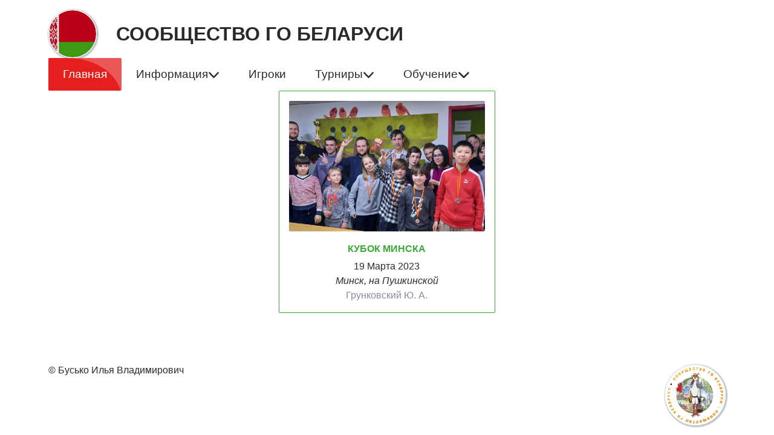

--- FILE ---
content_type: text/html
request_url: https://federationgo.by/
body_size: 475
content:
<!doctype html><html lang="ru"><head><meta charset="utf-8"/><link rel="icon" href="./fgbicon.jpg"/><meta name="viewport" content="width=device-width"/><meta name="description" content="Сайт посвящён игре Го в Беларуси"/><title>Сообщество Го Беларуси</title><script defer="defer" src="/static/js/main.1f81aff5.js"></script><link href="/static/css/main.cb72da76.css" rel="stylesheet"></head><body><noscript>You need to enable JavaScript to run this app.</noscript><div id="root" class="root"></div></body></html>

--- FILE ---
content_type: text/css
request_url: https://federationgo.by/static/css/main.cb72da76.css
body_size: 3413
content:
*,:after,:before{box-sizing:border-box}*{margin:0;padding:0}html{-webkit-font-smoothing:antialiased;-moz-osx-font-smoothing:grayscale;color:#2a2a2a;cursor:default;font-family:-apple-system,BlinkMacSystemFont,Segoe UI,Roboto,Oxygen,Ubuntu,Cantarell,Fira Sans,Droid Sans,Helvetica Neue,sans-serif;font-size:16px;text-align:center}code{font-family:source-code-pro,Menlo,Monaco,Consolas,Courier New,monospace}.root{display:flex;flex-direction:column;gap:20px;margin:16px auto;min-height:calc(100vh - 32px);min-width:360px;padding:0 5px;width:1130px}@media screen and (max-width:1120px){.root{width:100%}}.logo{border:1px solid #fff;border-radius:50%;box-shadow:1px 1px 2px 2px #bec2c9}.title{padding:.5em 1em;text-transform:uppercase}.title:not(h1){font-weight:600;text-transform:none}.card-layout{display:block}.card-layout__content{flex-wrap:wrap;gap:2%;width:100%}.card-layout__content,.fgb-button{display:flex;justify-content:center}.fgb-button{align-items:center;background-color:#fff;border:1px solid #fff;border-radius:.125em;color:inherit;cursor:pointer;font-family:-apple-system,BlinkMacSystemFont,Segoe UI,Roboto,Oxygen,Ubuntu,Cantarell,Fira Sans,Droid Sans,Helvetica Neue,sans-serif;font-size:1em;gap:.5em;padding:.5em 1em;transition:background-color .3s linear}.fgb-button_blue{color:#2a2a2a;overflow:hidden;position:relative;z-index:0}.fgb-button_blue:after{background:#3fb2e6;border-bottom-right-radius:100%;border-top-right-radius:100%;content:"";display:inline-block;height:250%;left:-150%;position:absolute;top:0;transition:all .5s linear;width:150%;z-index:-1}.fgb-button_blue:hover{background:rgba(63,178,230,.75);color:#fff}.fgb-button_blue:hover:after{left:-50%}.fgb-button_green{color:#2a2a2a;overflow:hidden;position:relative;z-index:0}.fgb-button_green:after{background:#3aaa35;border-bottom-right-radius:100%;border-top-right-radius:100%;content:"";display:inline-block;height:250%;left:-150%;position:absolute;top:0;transition:all .5s linear;width:150%;z-index:-1}.fgb-button_green:hover{background:rgba(58,170,53,.75);color:#fff}.fgb-button_green:hover:after{left:-50%}.fgb-button_red{color:#2a2a2a;overflow:hidden;position:relative;z-index:0}.fgb-button_red:after{background:#e41f1e;border-bottom-right-radius:100%;border-top-right-radius:100%;content:"";display:inline-block;height:250%;left:-150%;position:absolute;top:0;transition:all .5s linear;width:150%;z-index:-1}.fgb-button_red:hover{background:rgba(228,31,30,.75);color:#fff}.fgb-button_red:hover:after{left:-50%}.fgb-button_yellow{color:#2a2a2a;overflow:hidden;position:relative;z-index:0}.fgb-button_yellow:after{background:#ffde00;border-bottom-right-radius:100%;border-top-right-radius:100%;content:"";display:inline-block;height:250%;left:-150%;position:absolute;top:0;transition:all .5s linear;width:150%;z-index:-1}.fgb-button_yellow:hover{background:rgba(255,222,0,.75);color:#fff}.fgb-button_yellow:hover:after{left:-50%}.dropdown-layout{display:flex;flex-direction:column;gap:20px}.dropdown-layout__title{box-shadow:1px 1px 1px 1px #bec2c9;margin:0 auto;width:80%}.dropdown-layout__content{display:none}.fgb-menu-link{align-items:center;border-radius:2px;display:flex;gap:.5rem;text-decoration:none;width:100%}.fgb-menu-link_item{color:#2a2a2a;font-size:1.2rem;overflow:hidden;padding:16px 24px;position:relative;z-index:0}.fgb-menu-link_item:after{background:#e41f1e;border-bottom-right-radius:100%;border-top-right-radius:100%;content:"";display:inline-block;height:250%;left:-150%;position:absolute;top:0;transition:all .5s linear;width:150%;z-index:-1}.fgb-menu-link_item:hover{background:rgba(228,31,30,.75);color:#fff}.fgb-menu-link_item:hover:after{left:-50%}.fgb-menu-link_item_active{background:rgba(228,31,30,.75);color:#fff}.fgb-menu-link_item_active:after{left:-50%}.fgb-menu-link_sub-item{color:#2a2a2a;font-size:1rem;overflow:hidden;padding:16px 16px 16px 24px;position:relative;text-align:left;z-index:0}.fgb-menu-link_sub-item:after{background:#3aaa35;border-bottom-right-radius:100%;border-top-right-radius:100%;content:"";display:inline-block;height:250%;left:-150%;position:absolute;top:0;transition:all .5s linear;width:150%;z-index:-1}.fgb-menu-link_sub-item:hover{background:rgba(58,170,53,.75);color:#fff}.fgb-menu-link_sub-item:hover:after{left:-50%}.fgb-text-link{align-items:center;border-radius:2px;color:#2a2a2a;color:#3fb2e6;display:flex;gap:.5rem;justify-content:center;overflow:hidden;padding:0 .5rem;position:relative;width:-webkit-fit-content;width:-moz-fit-content;width:fit-content;z-index:0}.fgb-text-link:after{background:#3fb2e6;border-bottom-right-radius:100%;border-top-right-radius:100%;content:"";display:inline-block;height:250%;left:-150%;position:absolute;top:0;transition:all .5s linear;width:150%;z-index:-1}.fgb-text-link:hover{background:rgba(63,178,230,.75);color:#fff}.fgb-text-link:hover:after{left:-50%}.fgb-title-link,fgb-img-link{text-decoration:none}.fgb-card{align-items:center;border:1px solid #dadce0;border-radius:2px;display:flex;flex-direction:column;gap:8px;margin-bottom:2%;padding:16px;transition:box-shadow .3s linear}.fgb-card:hover{box-shadow:2px 2px 2px 2px #bec2c9}.fgb-card_size_18{width:18%}.fgb-card_size_24{width:24%}.fgb-card_size_32{width:32%}.fgb-card_blue{border:1px solid #3fb2e6}.fgb-card_blue .fgb-card__title{border-radius:2px;color:#2a2a2a;color:#3fb2e6;overflow:hidden;position:relative;z-index:0}.fgb-card_blue .fgb-card__title:after{background:#3fb2e6;border-bottom-right-radius:100%;border-top-right-radius:100%;content:"";display:inline-block;height:250%;left:-150%;position:absolute;top:0;transition:all .5s linear;width:150%;z-index:-1}.fgb-card_blue .fgb-card__title:hover{background:rgba(63,178,230,.75);color:#fff}.fgb-card_blue .fgb-card__title:hover:after{left:-50%}.fgb-card_blue .fgb-card__author{color:#878d9a}.fgb-card_green{border:1px solid #3aaa35}.fgb-card_green .fgb-card__title{border-radius:2px;color:#2a2a2a;color:#3aaa35;overflow:hidden;position:relative;z-index:0}.fgb-card_green .fgb-card__title:after{background:#3aaa35;border-bottom-right-radius:100%;border-top-right-radius:100%;content:"";display:inline-block;height:250%;left:-150%;position:absolute;top:0;transition:all .5s linear;width:150%;z-index:-1}.fgb-card_green .fgb-card__title:hover{background:rgba(58,170,53,.75);color:#fff}.fgb-card_green .fgb-card__title:hover:after{left:-50%}.fgb-card_green .fgb-card__author{color:#878d9a}.fgb-card_red{border:1px solid #e41f1e}.fgb-card_red .fgb-card__title{border-radius:2px;color:#2a2a2a;color:#e41f1e;overflow:hidden;position:relative;z-index:0}.fgb-card_red .fgb-card__title:after{background:#e41f1e;border-bottom-right-radius:100%;border-top-right-radius:100%;content:"";display:inline-block;height:250%;left:-150%;position:absolute;top:0;transition:all .5s linear;width:150%;z-index:-1}.fgb-card_red .fgb-card__title:hover{background:rgba(228,31,30,.75);color:#fff}.fgb-card_red .fgb-card__title:hover:after{left:-50%}.fgb-card_red .fgb-card__author{color:#878d9a}.fgb-card__img{border-radius:2px;cursor:pointer;width:100%}.fgb-card__title{cursor:pointer;font-size:16px;font-weight:600;margin-top:8px;padding:8px 16px;text-transform:uppercase;transition:color,background-color .5s linear}.fgb-card__info{line-height:1.5}.fgb-card__second-description{color:#878d9a}@media screen and (max-width:810px){.fgb-card_size_18{width:24%}.fgb-card_size_24{width:32%}.fgb-card_size_32{width:49%}}@media screen and (max-width:430px){.fgb-card_size_18{width:200px}.fgb-card_size_24{width:260px}.fgb-card_size_32{width:320px}}.by-tournaments{display:flex;flex-direction:column;gap:20px}.by-tournaments__description{text-align:left}.by-tournaments__items{display:flex;flex-direction:column;gap:10px}.book,.book__item{display:flex}.book__item{align-items:center;flex-direction:column;gap:16px;padding:16px}.book__item:first-child{width:35%}.book__item:last-child{padding-top:48px;width:70%}.book__img{width:100%}.book__author{font-weight:700}@media screen and (max-width:430px){.book{align-items:center;flex-direction:column;gap:20px}.book__item:first-child{width:100%}.book__item:last-child{padding-top:0;width:100%}}.title-layout{align-items:center;display:flex;flex-direction:column;gap:32px;margin:16px 0}.title-layout__title{background-color:#fff;border:1px solid #fff;border-radius:.125em;box-shadow:1px 1px 1px 1px #bec2c9;color:inherit;font-size:1.2rem;font-weight:600;min-width:80%;padding:.5em 1em}.country{align-items:center;display:flex;gap:.5em;justify-content:center;padding:0 1em;width:-webkit-fit-content;width:-moz-fit-content;width:fit-content}.country__img{height:1em;max-width:1.5em}.table{min-width:80%}.table_blue,.table_blue td,.table_blue th,.table_blue tr{border:1px solid #3fb2e6}.table_blue tbody tr:nth-child(odd){background-color:#f3fafe}.table_green,.table_green td,.table_green th,.table_green tr{border:1px solid #3aaa35}.table_green tbody tr:nth-child(odd){background-color:#c2ebc0}.table_red,.table_red td,.table_red th,.table_red tr{border:1px solid #e41f1e}.table_red tbody tr:nth-child(odd){background-color:#fad4d4}.table_yellow,.table_yellow td,.table_yellow th,.table_yellow tr{border:1px solid #ffde00}.table_yellow tbody tr:nth-child(odd){background-color:#fff8cc}.table_size-50{min-width:50%}.table th{font-weight:600}.table,.table td,.table th,.table tr{border:1px solid #dadce0;border-collapse:collapse;border-spacing:0}.table tbody tr:nth-child(odd){background-color:#fbfcfc}.table__cell{padding:8px 16px}.table__cell_left{padding-left:16px;text-align:left}.table__cell_green{background-color:#3aaa35;color:#fff}.table__cell_red{background-color:#e41f1e;color:#fff}.table__caption{font-weight:600;padding-bottom:16px}@media screen and (max-width:calc(3 * 360px + 2 * 20px)){.table{min-width:-webkit-fit-content;min-width:-moz-fit-content;min-width:fit-content}}@media screen and (max-width:430px){.table{border:none;width:80%}.table thead{clip:rect(0 0 0 0);border:none;height:0;margin:-1px;overflow:hidden;padding:0;position:absolute;width:0}.table tr{margin-bottom:16px}.table td,.table tr{border:none;display:block}.table td{border-bottom:1px solid #dadce0;padding-right:16px;text-align:right}.table__cell{padding:0}.table__cell_left{padding-left:0}.table td:before{content:attr(data-label);float:left;padding-left:16px}.table .country{margin-left:auto;padding:0}.table .country__empty-text:after{color:#fff;content:".";margin-right:-12px}.table .flex-row{margin-left:auto;width:-webkit-fit-content;width:-moz-fit-content;width:fit-content}.table .flex-row .country{margin-left:8px}.table td:last-child{border-bottom:0}}.group-table{align-items:center;display:flex;flex-direction:column;gap:16px;width:100%}.group-table .table tbody tr:first-child{background-color:#3aaa35}.group-table .table tbody tr:nth-child(2){background-color:rgba(58,170,53,.7)}.group-table .table tbody tr:last-child{background-color:#e41f1e}.group-table .table tbody tr:nth-last-child(2){background-color:rgba(228,31,30,.7)}.round-table{min-width:50%}.round-table__caption{padding-bottom:16px}.round-table__name{display:inline-block;font-weight:600;margin-right:16px}.round-table__date{display:inline-block;font-size:.9em}.info-board__item{line-height:1.5;padding:16px}.info-board__item,.info-board__item p{align-items:center;display:flex;flex-direction:column}.info-board__item p{padding:.5em 0;width:-webkit-fit-content;width:-moz-fit-content;width:fit-content}.fgb-menu-item{position:relative}.fgb-menu-item__list{background-color:#fff;border-radius:2px;box-shadow:1px 1px 1px 1px #dadce0;list-style:none;opacity:0;position:absolute;transition:opacity .5s linear;visibility:hidden;width:-webkit-max-content;width:max-content;z-index:2}.fgb-menu-item:hover>.fgb-menu-item__list{opacity:1;visibility:visible}.fgb-menu-sub-item{position:relative}.fgb-menu-sub-item__list{background-color:#fff;border-radius:2px;box-shadow:1px 1px 1px 1px #dadce0;left:100%;list-style:none;opacity:0;position:absolute;top:0;transition:opacity .5s linear;visibility:hidden;width:-webkit-max-content;width:max-content;z-index:2}.fgb-menu-sub-item:hover>.fgb-menu-sub-item__list{opacity:1;visibility:visible}.bg-wave-blue{color:#2a2a2a;overflow:hidden;position:relative;z-index:0}.bg-wave-blue:after{background:#3fb2e6;border-bottom-right-radius:100%;border-top-right-radius:100%;content:"";display:inline-block;height:250%;left:-150%;position:absolute;top:0;transition:all .5s linear;width:150%;z-index:-1}.bg-wave-blue:hover{background:rgba(63,178,230,.75);color:#fff}.bg-wave-blue:hover:after{left:-50%}.bg-wave-green{color:#2a2a2a;overflow:hidden;position:relative;z-index:0}.bg-wave-green:after{background:#3aaa35;border-bottom-right-radius:100%;border-top-right-radius:100%;content:"";display:inline-block;height:250%;left:-150%;position:absolute;top:0;transition:all .5s linear;width:150%;z-index:-1}.bg-wave-green:hover{background:rgba(58,170,53,.75);color:#fff}.bg-wave-green:hover:after{left:-50%}.bg-wave-red{color:#2a2a2a;overflow:hidden;position:relative;z-index:0}.bg-wave-red:after{background:#e41f1e;border-bottom-right-radius:100%;border-top-right-radius:100%;content:"";display:inline-block;height:250%;left:-150%;position:absolute;top:0;transition:all .5s linear;width:150%;z-index:-1}.bg-wave-red:hover{background:rgba(228,31,30,.75);color:#fff}.bg-wave-red:hover:after{left:-50%}.bg-wave-yellow{color:#2a2a2a;overflow:hidden;position:relative;z-index:0}.bg-wave-yellow:after{background:#ffde00;border-bottom-right-radius:100%;border-top-right-radius:100%;content:"";display:inline-block;height:250%;left:-150%;position:absolute;top:0;transition:all .5s linear;width:150%;z-index:-1}.bg-wave-yellow:hover{background:rgba(255,222,0,.75);color:#fff}.bg-wave-yellow:hover:after{left:-50%}.fgb-menu{position:relative}.fgb-menu__desktop{background-color:#fff;display:flex;list-style:none;z-index:1}.fgb-menu__mobile{border-radius:2px;color:#2a2a2a;cursor:pointer;display:none;font-size:1.2rem;overflow:hidden;padding:16px 24px;position:relative;z-index:0}.fgb-menu__mobile:after{background:#3fb2e6;border-bottom-right-radius:100%;border-top-right-radius:100%;content:"";display:inline-block;height:250%;left:-150%;position:absolute;top:0;transition:all .5s linear;width:150%;z-index:-1}.fgb-menu__mobile:hover{background:rgba(63,178,230,.75);color:#fff}.fgb-menu__mobile:hover:after{left:-50%}@media screen and (max-width:810px){.fgb-menu{margin:0 auto;width:-webkit-fit-content;width:-moz-fit-content;width:fit-content}.fgb-menu__desktop{flex-direction:column;position:absolute}.fgb-menu__mobile{display:block}}@media screen and (max-width:430px){.fgb-menu{margin:0}}.footer{display:flex;justify-content:space-between;margin-top:auto}.footer__logo{width:100px}@media screen and (max-width:430px){.footer{align-items:center;flex-direction:column;gap:20px}}.header{align-items:center;display:flex}.header__logo{width:80px}@media screen and (max-width:810px){.header__title{font-size:1rem}.header__logo{width:40px}}.align__block_center{margin:0 auto}.align__block_right{margin-left:auto}.align__text_left{text-align:left}.flex-row{align-items:center;display:flex;width:100%}.flex-row_center{justify-content:center}.flex-column{display:flex;flex-direction:column}.flex-column_center{align-items:center}.flex-column_width-50{width:50%}.flex_gap-8{gap:8px}.flex_gap-16{gap:16px}.flex_gap-32{gap:32px}.team-game{width:100%}.team-game__city-logo{height:72px;width:72px}.team-game__author{color:#878d9a}.team-game__flag{height:85px;width:160px}.team-game__player-logo{height:64px;width:64px}.team-game__table{margin:0 auto;width:-webkit-fit-content;width:-moz-fit-content;width:fit-content}.team-game__black-stone{font-size:1.5rem}.news{display:flex;flex-direction:column;gap:20px}.news__description{text-align:left}.news__items{display:flex;flex-direction:column;gap:10px}.tournament{flex-direction:column;gap:32px}.tournament,.tournament__header{align-items:center;display:flex;width:100%}.tournament__header{gap:24px;padding:0 16px}.tournament__city-logo{height:72px;width:72px}.tournament__info{display:flex;flex-direction:column;gap:8px;text-align:left}.tournament__author{color:#878d9a}
/*# sourceMappingURL=main.cb72da76.css.map*/

--- FILE ---
content_type: application/javascript
request_url: https://federationgo.by/static/js/main.1f81aff5.js
body_size: 94650
content:
/*! For license information please see main.1f81aff5.js.LICENSE.txt */
!function(){var e={694:function(e,t){var n;!function(){"use strict";var r={}.hasOwnProperty;function a(){for(var e=[],t=0;t<arguments.length;t++){var n=arguments[t];if(n){var i=typeof n;if("string"===i||"number"===i)e.push(n);else if(Array.isArray(n)){if(n.length){var o=a.apply(null,n);o&&e.push(o)}}else if("object"===i){if(n.toString!==Object.prototype.toString&&!n.toString.toString().includes("[native code]")){e.push(n.toString());continue}for(var l in n)r.call(n,l)&&n[l]&&e.push(l)}}}return e.join(" ")}e.exports?(a.default=a,e.exports=a):void 0===(n=function(){return a}.apply(t,[]))||(e.exports=n)}()},888:function(e,t,n){"use strict";var r=n(47);function a(){}function i(){}i.resetWarningCache=a,e.exports=function(){function e(e,t,n,a,i,o){if(o!==r){var l=new Error("Calling PropTypes validators directly is not supported by the `prop-types` package. Use PropTypes.checkPropTypes() to call them. Read more at http://fb.me/use-check-prop-types");throw l.name="Invariant Violation",l}}function t(){return e}e.isRequired=e;var n={array:e,bigint:e,bool:e,func:e,number:e,object:e,string:e,symbol:e,any:e,arrayOf:t,element:e,elementType:e,instanceOf:t,node:e,objectOf:t,oneOf:t,oneOfType:t,shape:t,exact:t,checkPropTypes:i,resetWarningCache:a};return n.PropTypes=n,n}},7:function(e,t,n){e.exports=n(888)()},47:function(e){"use strict";e.exports="SECRET_DO_NOT_PASS_THIS_OR_YOU_WILL_BE_FIRED"},463:function(e,t,n){"use strict";var r=n(791),a=n(296);function i(e){for(var t="https://reactjs.org/docs/error-decoder.html?invariant="+e,n=1;n<arguments.length;n++)t+="&args[]="+encodeURIComponent(arguments[n]);return"Minified React error #"+e+"; visit "+t+" for the full message or use the non-minified dev environment for full errors and additional helpful warnings."}var o=new Set,l={};function u(e,t){s(e,t),s(e+"Capture",t)}function s(e,t){for(l[e]=t,e=0;e<t.length;e++)o.add(t[e])}var c=!("undefined"===typeof window||"undefined"===typeof window.document||"undefined"===typeof window.document.createElement),f=Object.prototype.hasOwnProperty,d=/^[:A-Z_a-z\u00C0-\u00D6\u00D8-\u00F6\u00F8-\u02FF\u0370-\u037D\u037F-\u1FFF\u200C-\u200D\u2070-\u218F\u2C00-\u2FEF\u3001-\uD7FF\uF900-\uFDCF\uFDF0-\uFFFD][:A-Z_a-z\u00C0-\u00D6\u00D8-\u00F6\u00F8-\u02FF\u0370-\u037D\u037F-\u1FFF\u200C-\u200D\u2070-\u218F\u2C00-\u2FEF\u3001-\uD7FF\uF900-\uFDCF\uFDF0-\uFFFD\-.0-9\u00B7\u0300-\u036F\u203F-\u2040]*$/,p={},m={};function h(e,t,n,r,a,i,o){this.acceptsBooleans=2===t||3===t||4===t,this.attributeName=r,this.attributeNamespace=a,this.mustUseProperty=n,this.propertyName=e,this.type=t,this.sanitizeURL=i,this.removeEmptyString=o}var v={};"children dangerouslySetInnerHTML defaultValue defaultChecked innerHTML suppressContentEditableWarning suppressHydrationWarning style".split(" ").forEach((function(e){v[e]=new h(e,0,!1,e,null,!1,!1)})),[["acceptCharset","accept-charset"],["className","class"],["htmlFor","for"],["httpEquiv","http-equiv"]].forEach((function(e){var t=e[0];v[t]=new h(t,1,!1,e[1],null,!1,!1)})),["contentEditable","draggable","spellCheck","value"].forEach((function(e){v[e]=new h(e,2,!1,e.toLowerCase(),null,!1,!1)})),["autoReverse","externalResourcesRequired","focusable","preserveAlpha"].forEach((function(e){v[e]=new h(e,2,!1,e,null,!1,!1)})),"allowFullScreen async autoFocus autoPlay controls default defer disabled disablePictureInPicture disableRemotePlayback formNoValidate hidden loop noModule noValidate open playsInline readOnly required reversed scoped seamless itemScope".split(" ").forEach((function(e){v[e]=new h(e,3,!1,e.toLowerCase(),null,!1,!1)})),["checked","multiple","muted","selected"].forEach((function(e){v[e]=new h(e,3,!0,e,null,!1,!1)})),["capture","download"].forEach((function(e){v[e]=new h(e,4,!1,e,null,!1,!1)})),["cols","rows","size","span"].forEach((function(e){v[e]=new h(e,6,!1,e,null,!1,!1)})),["rowSpan","start"].forEach((function(e){v[e]=new h(e,5,!1,e.toLowerCase(),null,!1,!1)}));var g=/[\-:]([a-z])/g;function b(e){return e[1].toUpperCase()}function y(e,t,n,r){var a=v.hasOwnProperty(t)?v[t]:null;(null!==a?0!==a.type:r||!(2<t.length)||"o"!==t[0]&&"O"!==t[0]||"n"!==t[1]&&"N"!==t[1])&&(function(e,t,n,r){if(null===t||"undefined"===typeof t||function(e,t,n,r){if(null!==n&&0===n.type)return!1;switch(typeof t){case"function":case"symbol":return!0;case"boolean":return!r&&(null!==n?!n.acceptsBooleans:"data-"!==(e=e.toLowerCase().slice(0,5))&&"aria-"!==e);default:return!1}}(e,t,n,r))return!0;if(r)return!1;if(null!==n)switch(n.type){case 3:return!t;case 4:return!1===t;case 5:return isNaN(t);case 6:return isNaN(t)||1>t}return!1}(t,n,a,r)&&(n=null),r||null===a?function(e){return!!f.call(m,e)||!f.call(p,e)&&(d.test(e)?m[e]=!0:(p[e]=!0,!1))}(t)&&(null===n?e.removeAttribute(t):e.setAttribute(t,""+n)):a.mustUseProperty?e[a.propertyName]=null===n?3!==a.type&&"":n:(t=a.attributeName,r=a.attributeNamespace,null===n?e.removeAttribute(t):(n=3===(a=a.type)||4===a&&!0===n?"":""+n,r?e.setAttributeNS(r,t,n):e.setAttribute(t,n))))}"accent-height alignment-baseline arabic-form baseline-shift cap-height clip-path clip-rule color-interpolation color-interpolation-filters color-profile color-rendering dominant-baseline enable-background fill-opacity fill-rule flood-color flood-opacity font-family font-size font-size-adjust font-stretch font-style font-variant font-weight glyph-name glyph-orientation-horizontal glyph-orientation-vertical horiz-adv-x horiz-origin-x image-rendering letter-spacing lighting-color marker-end marker-mid marker-start overline-position overline-thickness paint-order panose-1 pointer-events rendering-intent shape-rendering stop-color stop-opacity strikethrough-position strikethrough-thickness stroke-dasharray stroke-dashoffset stroke-linecap stroke-linejoin stroke-miterlimit stroke-opacity stroke-width text-anchor text-decoration text-rendering underline-position underline-thickness unicode-bidi unicode-range units-per-em v-alphabetic v-hanging v-ideographic v-mathematical vector-effect vert-adv-y vert-origin-x vert-origin-y word-spacing writing-mode xmlns:xlink x-height".split(" ").forEach((function(e){var t=e.replace(g,b);v[t]=new h(t,1,!1,e,null,!1,!1)})),"xlink:actuate xlink:arcrole xlink:role xlink:show xlink:title xlink:type".split(" ").forEach((function(e){var t=e.replace(g,b);v[t]=new h(t,1,!1,e,"http://www.w3.org/1999/xlink",!1,!1)})),["xml:base","xml:lang","xml:space"].forEach((function(e){var t=e.replace(g,b);v[t]=new h(t,1,!1,e,"http://www.w3.org/XML/1998/namespace",!1,!1)})),["tabIndex","crossOrigin"].forEach((function(e){v[e]=new h(e,1,!1,e.toLowerCase(),null,!1,!1)})),v.xlinkHref=new h("xlinkHref",1,!1,"xlink:href","http://www.w3.org/1999/xlink",!0,!1),["src","href","action","formAction"].forEach((function(e){v[e]=new h(e,1,!1,e.toLowerCase(),null,!0,!0)}));var x=r.__SECRET_INTERNALS_DO_NOT_USE_OR_YOU_WILL_BE_FIRED,w=Symbol.for("react.element"),k=Symbol.for("react.portal"),_=Symbol.for("react.fragment"),j=Symbol.for("react.strict_mode"),S=Symbol.for("react.profiler"),N=Symbol.for("react.provider"),E=Symbol.for("react.context"),C=Symbol.for("react.forward_ref"),P=Symbol.for("react.suspense"),O=Symbol.for("react.suspense_list"),z=Symbol.for("react.memo"),T=Symbol.for("react.lazy");Symbol.for("react.scope"),Symbol.for("react.debug_trace_mode");var L=Symbol.for("react.offscreen");Symbol.for("react.legacy_hidden"),Symbol.for("react.cache"),Symbol.for("react.tracing_marker");var R=Symbol.iterator;function M(e){return null===e||"object"!==typeof e?null:"function"===typeof(e=R&&e[R]||e["@@iterator"])?e:null}var A,I=Object.assign;function D(e){if(void 0===A)try{throw Error()}catch(n){var t=n.stack.trim().match(/\n( *(at )?)/);A=t&&t[1]||""}return"\n"+A+e}var F=!1;function U(e,t){if(!e||F)return"";F=!0;var n=Error.prepareStackTrace;Error.prepareStackTrace=void 0;try{if(t)if(t=function(){throw Error()},Object.defineProperty(t.prototype,"props",{set:function(){throw Error()}}),"object"===typeof Reflect&&Reflect.construct){try{Reflect.construct(t,[])}catch(s){var r=s}Reflect.construct(e,[],t)}else{try{t.call()}catch(s){r=s}e.call(t.prototype)}else{try{throw Error()}catch(s){r=s}e()}}catch(s){if(s&&r&&"string"===typeof s.stack){for(var a=s.stack.split("\n"),i=r.stack.split("\n"),o=a.length-1,l=i.length-1;1<=o&&0<=l&&a[o]!==i[l];)l--;for(;1<=o&&0<=l;o--,l--)if(a[o]!==i[l]){if(1!==o||1!==l)do{if(o--,0>--l||a[o]!==i[l]){var u="\n"+a[o].replace(" at new "," at ");return e.displayName&&u.includes("<anonymous>")&&(u=u.replace("<anonymous>",e.displayName)),u}}while(1<=o&&0<=l);break}}}finally{F=!1,Error.prepareStackTrace=n}return(e=e?e.displayName||e.name:"")?D(e):""}function B(e){switch(e.tag){case 5:return D(e.type);case 16:return D("Lazy");case 13:return D("Suspense");case 19:return D("SuspenseList");case 0:case 2:case 15:return e=U(e.type,!1);case 11:return e=U(e.type.render,!1);case 1:return e=U(e.type,!0);default:return""}}function W(e){if(null==e)return null;if("function"===typeof e)return e.displayName||e.name||null;if("string"===typeof e)return e;switch(e){case _:return"Fragment";case k:return"Portal";case S:return"Profiler";case j:return"StrictMode";case P:return"Suspense";case O:return"SuspenseList"}if("object"===typeof e)switch(e.$$typeof){case E:return(e.displayName||"Context")+".Consumer";case N:return(e._context.displayName||"Context")+".Provider";case C:var t=e.render;return(e=e.displayName)||(e=""!==(e=t.displayName||t.name||"")?"ForwardRef("+e+")":"ForwardRef"),e;case z:return null!==(t=e.displayName||null)?t:W(e.type)||"Memo";case T:t=e._payload,e=e._init;try{return W(e(t))}catch(n){}}return null}function $(e){var t=e.type;switch(e.tag){case 24:return"Cache";case 9:return(t.displayName||"Context")+".Consumer";case 10:return(t._context.displayName||"Context")+".Provider";case 18:return"DehydratedFragment";case 11:return e=(e=t.render).displayName||e.name||"",t.displayName||(""!==e?"ForwardRef("+e+")":"ForwardRef");case 7:return"Fragment";case 5:return t;case 4:return"Portal";case 3:return"Root";case 6:return"Text";case 16:return W(t);case 8:return t===j?"StrictMode":"Mode";case 22:return"Offscreen";case 12:return"Profiler";case 21:return"Scope";case 13:return"Suspense";case 19:return"SuspenseList";case 25:return"TracingMarker";case 1:case 0:case 17:case 2:case 14:case 15:if("function"===typeof t)return t.displayName||t.name||null;if("string"===typeof t)return t}return null}function V(e){switch(typeof e){case"boolean":case"number":case"string":case"undefined":case"object":return e;default:return""}}function H(e){var t=e.type;return(e=e.nodeName)&&"input"===e.toLowerCase()&&("checkbox"===t||"radio"===t)}function Q(e){e._valueTracker||(e._valueTracker=function(e){var t=H(e)?"checked":"value",n=Object.getOwnPropertyDescriptor(e.constructor.prototype,t),r=""+e[t];if(!e.hasOwnProperty(t)&&"undefined"!==typeof n&&"function"===typeof n.get&&"function"===typeof n.set){var a=n.get,i=n.set;return Object.defineProperty(e,t,{configurable:!0,get:function(){return a.call(this)},set:function(e){r=""+e,i.call(this,e)}}),Object.defineProperty(e,t,{enumerable:n.enumerable}),{getValue:function(){return r},setValue:function(e){r=""+e},stopTracking:function(){e._valueTracker=null,delete e[t]}}}}(e))}function Y(e){if(!e)return!1;var t=e._valueTracker;if(!t)return!0;var n=t.getValue(),r="";return e&&(r=H(e)?e.checked?"true":"false":e.value),(e=r)!==n&&(t.setValue(e),!0)}function q(e){if("undefined"===typeof(e=e||("undefined"!==typeof document?document:void 0)))return null;try{return e.activeElement||e.body}catch(t){return e.body}}function K(e,t){var n=t.checked;return I({},t,{defaultChecked:void 0,defaultValue:void 0,value:void 0,checked:null!=n?n:e._wrapperState.initialChecked})}function X(e,t){var n=null==t.defaultValue?"":t.defaultValue,r=null!=t.checked?t.checked:t.defaultChecked;n=V(null!=t.value?t.value:n),e._wrapperState={initialChecked:r,initialValue:n,controlled:"checkbox"===t.type||"radio"===t.type?null!=t.checked:null!=t.value}}function G(e,t){null!=(t=t.checked)&&y(e,"checked",t,!1)}function J(e,t){G(e,t);var n=V(t.value),r=t.type;if(null!=n)"number"===r?(0===n&&""===e.value||e.value!=n)&&(e.value=""+n):e.value!==""+n&&(e.value=""+n);else if("submit"===r||"reset"===r)return void e.removeAttribute("value");t.hasOwnProperty("value")?ee(e,t.type,n):t.hasOwnProperty("defaultValue")&&ee(e,t.type,V(t.defaultValue)),null==t.checked&&null!=t.defaultChecked&&(e.defaultChecked=!!t.defaultChecked)}function Z(e,t,n){if(t.hasOwnProperty("value")||t.hasOwnProperty("defaultValue")){var r=t.type;if(!("submit"!==r&&"reset"!==r||void 0!==t.value&&null!==t.value))return;t=""+e._wrapperState.initialValue,n||t===e.value||(e.value=t),e.defaultValue=t}""!==(n=e.name)&&(e.name=""),e.defaultChecked=!!e._wrapperState.initialChecked,""!==n&&(e.name=n)}function ee(e,t,n){"number"===t&&q(e.ownerDocument)===e||(null==n?e.defaultValue=""+e._wrapperState.initialValue:e.defaultValue!==""+n&&(e.defaultValue=""+n))}var te=Array.isArray;function ne(e,t,n,r){if(e=e.options,t){t={};for(var a=0;a<n.length;a++)t["$"+n[a]]=!0;for(n=0;n<e.length;n++)a=t.hasOwnProperty("$"+e[n].value),e[n].selected!==a&&(e[n].selected=a),a&&r&&(e[n].defaultSelected=!0)}else{for(n=""+V(n),t=null,a=0;a<e.length;a++){if(e[a].value===n)return e[a].selected=!0,void(r&&(e[a].defaultSelected=!0));null!==t||e[a].disabled||(t=e[a])}null!==t&&(t.selected=!0)}}function re(e,t){if(null!=t.dangerouslySetInnerHTML)throw Error(i(91));return I({},t,{value:void 0,defaultValue:void 0,children:""+e._wrapperState.initialValue})}function ae(e,t){var n=t.value;if(null==n){if(n=t.children,t=t.defaultValue,null!=n){if(null!=t)throw Error(i(92));if(te(n)){if(1<n.length)throw Error(i(93));n=n[0]}t=n}null==t&&(t=""),n=t}e._wrapperState={initialValue:V(n)}}function ie(e,t){var n=V(t.value),r=V(t.defaultValue);null!=n&&((n=""+n)!==e.value&&(e.value=n),null==t.defaultValue&&e.defaultValue!==n&&(e.defaultValue=n)),null!=r&&(e.defaultValue=""+r)}function oe(e){var t=e.textContent;t===e._wrapperState.initialValue&&""!==t&&null!==t&&(e.value=t)}function le(e){switch(e){case"svg":return"http://www.w3.org/2000/svg";case"math":return"http://www.w3.org/1998/Math/MathML";default:return"http://www.w3.org/1999/xhtml"}}function ue(e,t){return null==e||"http://www.w3.org/1999/xhtml"===e?le(t):"http://www.w3.org/2000/svg"===e&&"foreignObject"===t?"http://www.w3.org/1999/xhtml":e}var se,ce,fe=(ce=function(e,t){if("http://www.w3.org/2000/svg"!==e.namespaceURI||"innerHTML"in e)e.innerHTML=t;else{for((se=se||document.createElement("div")).innerHTML="<svg>"+t.valueOf().toString()+"</svg>",t=se.firstChild;e.firstChild;)e.removeChild(e.firstChild);for(;t.firstChild;)e.appendChild(t.firstChild)}},"undefined"!==typeof MSApp&&MSApp.execUnsafeLocalFunction?function(e,t,n,r){MSApp.execUnsafeLocalFunction((function(){return ce(e,t)}))}:ce);function de(e,t){if(t){var n=e.firstChild;if(n&&n===e.lastChild&&3===n.nodeType)return void(n.nodeValue=t)}e.textContent=t}var pe={animationIterationCount:!0,aspectRatio:!0,borderImageOutset:!0,borderImageSlice:!0,borderImageWidth:!0,boxFlex:!0,boxFlexGroup:!0,boxOrdinalGroup:!0,columnCount:!0,columns:!0,flex:!0,flexGrow:!0,flexPositive:!0,flexShrink:!0,flexNegative:!0,flexOrder:!0,gridArea:!0,gridRow:!0,gridRowEnd:!0,gridRowSpan:!0,gridRowStart:!0,gridColumn:!0,gridColumnEnd:!0,gridColumnSpan:!0,gridColumnStart:!0,fontWeight:!0,lineClamp:!0,lineHeight:!0,opacity:!0,order:!0,orphans:!0,tabSize:!0,widows:!0,zIndex:!0,zoom:!0,fillOpacity:!0,floodOpacity:!0,stopOpacity:!0,strokeDasharray:!0,strokeDashoffset:!0,strokeMiterlimit:!0,strokeOpacity:!0,strokeWidth:!0},me=["Webkit","ms","Moz","O"];function he(e,t,n){return null==t||"boolean"===typeof t||""===t?"":n||"number"!==typeof t||0===t||pe.hasOwnProperty(e)&&pe[e]?(""+t).trim():t+"px"}function ve(e,t){for(var n in e=e.style,t)if(t.hasOwnProperty(n)){var r=0===n.indexOf("--"),a=he(n,t[n],r);"float"===n&&(n="cssFloat"),r?e.setProperty(n,a):e[n]=a}}Object.keys(pe).forEach((function(e){me.forEach((function(t){t=t+e.charAt(0).toUpperCase()+e.substring(1),pe[t]=pe[e]}))}));var ge=I({menuitem:!0},{area:!0,base:!0,br:!0,col:!0,embed:!0,hr:!0,img:!0,input:!0,keygen:!0,link:!0,meta:!0,param:!0,source:!0,track:!0,wbr:!0});function be(e,t){if(t){if(ge[e]&&(null!=t.children||null!=t.dangerouslySetInnerHTML))throw Error(i(137,e));if(null!=t.dangerouslySetInnerHTML){if(null!=t.children)throw Error(i(60));if("object"!==typeof t.dangerouslySetInnerHTML||!("__html"in t.dangerouslySetInnerHTML))throw Error(i(61))}if(null!=t.style&&"object"!==typeof t.style)throw Error(i(62))}}function ye(e,t){if(-1===e.indexOf("-"))return"string"===typeof t.is;switch(e){case"annotation-xml":case"color-profile":case"font-face":case"font-face-src":case"font-face-uri":case"font-face-format":case"font-face-name":case"missing-glyph":return!1;default:return!0}}var xe=null;function we(e){return(e=e.target||e.srcElement||window).correspondingUseElement&&(e=e.correspondingUseElement),3===e.nodeType?e.parentNode:e}var ke=null,_e=null,je=null;function Se(e){if(e=ya(e)){if("function"!==typeof ke)throw Error(i(280));var t=e.stateNode;t&&(t=wa(t),ke(e.stateNode,e.type,t))}}function Ne(e){_e?je?je.push(e):je=[e]:_e=e}function Ee(){if(_e){var e=_e,t=je;if(je=_e=null,Se(e),t)for(e=0;e<t.length;e++)Se(t[e])}}function Ce(e,t){return e(t)}function Pe(){}var Oe=!1;function ze(e,t,n){if(Oe)return e(t,n);Oe=!0;try{return Ce(e,t,n)}finally{Oe=!1,(null!==_e||null!==je)&&(Pe(),Ee())}}function Te(e,t){var n=e.stateNode;if(null===n)return null;var r=wa(n);if(null===r)return null;n=r[t];e:switch(t){case"onClick":case"onClickCapture":case"onDoubleClick":case"onDoubleClickCapture":case"onMouseDown":case"onMouseDownCapture":case"onMouseMove":case"onMouseMoveCapture":case"onMouseUp":case"onMouseUpCapture":case"onMouseEnter":(r=!r.disabled)||(r=!("button"===(e=e.type)||"input"===e||"select"===e||"textarea"===e)),e=!r;break e;default:e=!1}if(e)return null;if(n&&"function"!==typeof n)throw Error(i(231,t,typeof n));return n}var Le=!1;if(c)try{var Re={};Object.defineProperty(Re,"passive",{get:function(){Le=!0}}),window.addEventListener("test",Re,Re),window.removeEventListener("test",Re,Re)}catch(ce){Le=!1}function Me(e,t,n,r,a,i,o,l,u){var s=Array.prototype.slice.call(arguments,3);try{t.apply(n,s)}catch(c){this.onError(c)}}var Ae=!1,Ie=null,De=!1,Fe=null,Ue={onError:function(e){Ae=!0,Ie=e}};function Be(e,t,n,r,a,i,o,l,u){Ae=!1,Ie=null,Me.apply(Ue,arguments)}function We(e){var t=e,n=e;if(e.alternate)for(;t.return;)t=t.return;else{e=t;do{0!==(4098&(t=e).flags)&&(n=t.return),e=t.return}while(e)}return 3===t.tag?n:null}function $e(e){if(13===e.tag){var t=e.memoizedState;if(null===t&&(null!==(e=e.alternate)&&(t=e.memoizedState)),null!==t)return t.dehydrated}return null}function Ve(e){if(We(e)!==e)throw Error(i(188))}function He(e){return null!==(e=function(e){var t=e.alternate;if(!t){if(null===(t=We(e)))throw Error(i(188));return t!==e?null:e}for(var n=e,r=t;;){var a=n.return;if(null===a)break;var o=a.alternate;if(null===o){if(null!==(r=a.return)){n=r;continue}break}if(a.child===o.child){for(o=a.child;o;){if(o===n)return Ve(a),e;if(o===r)return Ve(a),t;o=o.sibling}throw Error(i(188))}if(n.return!==r.return)n=a,r=o;else{for(var l=!1,u=a.child;u;){if(u===n){l=!0,n=a,r=o;break}if(u===r){l=!0,r=a,n=o;break}u=u.sibling}if(!l){for(u=o.child;u;){if(u===n){l=!0,n=o,r=a;break}if(u===r){l=!0,r=o,n=a;break}u=u.sibling}if(!l)throw Error(i(189))}}if(n.alternate!==r)throw Error(i(190))}if(3!==n.tag)throw Error(i(188));return n.stateNode.current===n?e:t}(e))?Qe(e):null}function Qe(e){if(5===e.tag||6===e.tag)return e;for(e=e.child;null!==e;){var t=Qe(e);if(null!==t)return t;e=e.sibling}return null}var Ye=a.unstable_scheduleCallback,qe=a.unstable_cancelCallback,Ke=a.unstable_shouldYield,Xe=a.unstable_requestPaint,Ge=a.unstable_now,Je=a.unstable_getCurrentPriorityLevel,Ze=a.unstable_ImmediatePriority,et=a.unstable_UserBlockingPriority,tt=a.unstable_NormalPriority,nt=a.unstable_LowPriority,rt=a.unstable_IdlePriority,at=null,it=null;var ot=Math.clz32?Math.clz32:function(e){return e>>>=0,0===e?32:31-(lt(e)/ut|0)|0},lt=Math.log,ut=Math.LN2;var st=64,ct=4194304;function ft(e){switch(e&-e){case 1:return 1;case 2:return 2;case 4:return 4;case 8:return 8;case 16:return 16;case 32:return 32;case 64:case 128:case 256:case 512:case 1024:case 2048:case 4096:case 8192:case 16384:case 32768:case 65536:case 131072:case 262144:case 524288:case 1048576:case 2097152:return 4194240&e;case 4194304:case 8388608:case 16777216:case 33554432:case 67108864:return 130023424&e;case 134217728:return 134217728;case 268435456:return 268435456;case 536870912:return 536870912;case 1073741824:return 1073741824;default:return e}}function dt(e,t){var n=e.pendingLanes;if(0===n)return 0;var r=0,a=e.suspendedLanes,i=e.pingedLanes,o=268435455&n;if(0!==o){var l=o&~a;0!==l?r=ft(l):0!==(i&=o)&&(r=ft(i))}else 0!==(o=n&~a)?r=ft(o):0!==i&&(r=ft(i));if(0===r)return 0;if(0!==t&&t!==r&&0===(t&a)&&((a=r&-r)>=(i=t&-t)||16===a&&0!==(4194240&i)))return t;if(0!==(4&r)&&(r|=16&n),0!==(t=e.entangledLanes))for(e=e.entanglements,t&=r;0<t;)a=1<<(n=31-ot(t)),r|=e[n],t&=~a;return r}function pt(e,t){switch(e){case 1:case 2:case 4:return t+250;case 8:case 16:case 32:case 64:case 128:case 256:case 512:case 1024:case 2048:case 4096:case 8192:case 16384:case 32768:case 65536:case 131072:case 262144:case 524288:case 1048576:case 2097152:return t+5e3;default:return-1}}function mt(e){return 0!==(e=-1073741825&e.pendingLanes)?e:1073741824&e?1073741824:0}function ht(){var e=st;return 0===(4194240&(st<<=1))&&(st=64),e}function vt(e){for(var t=[],n=0;31>n;n++)t.push(e);return t}function gt(e,t,n){e.pendingLanes|=t,536870912!==t&&(e.suspendedLanes=0,e.pingedLanes=0),(e=e.eventTimes)[t=31-ot(t)]=n}function bt(e,t){var n=e.entangledLanes|=t;for(e=e.entanglements;n;){var r=31-ot(n),a=1<<r;a&t|e[r]&t&&(e[r]|=t),n&=~a}}var yt=0;function xt(e){return 1<(e&=-e)?4<e?0!==(268435455&e)?16:536870912:4:1}var wt,kt,_t,jt,St,Nt=!1,Et=[],Ct=null,Pt=null,Ot=null,zt=new Map,Tt=new Map,Lt=[],Rt="mousedown mouseup touchcancel touchend touchstart auxclick dblclick pointercancel pointerdown pointerup dragend dragstart drop compositionend compositionstart keydown keypress keyup input textInput copy cut paste click change contextmenu reset submit".split(" ");function Mt(e,t){switch(e){case"focusin":case"focusout":Ct=null;break;case"dragenter":case"dragleave":Pt=null;break;case"mouseover":case"mouseout":Ot=null;break;case"pointerover":case"pointerout":zt.delete(t.pointerId);break;case"gotpointercapture":case"lostpointercapture":Tt.delete(t.pointerId)}}function At(e,t,n,r,a,i){return null===e||e.nativeEvent!==i?(e={blockedOn:t,domEventName:n,eventSystemFlags:r,nativeEvent:i,targetContainers:[a]},null!==t&&(null!==(t=ya(t))&&kt(t)),e):(e.eventSystemFlags|=r,t=e.targetContainers,null!==a&&-1===t.indexOf(a)&&t.push(a),e)}function It(e){var t=ba(e.target);if(null!==t){var n=We(t);if(null!==n)if(13===(t=n.tag)){if(null!==(t=$e(n)))return e.blockedOn=t,void St(e.priority,(function(){_t(n)}))}else if(3===t&&n.stateNode.current.memoizedState.isDehydrated)return void(e.blockedOn=3===n.tag?n.stateNode.containerInfo:null)}e.blockedOn=null}function Dt(e){if(null!==e.blockedOn)return!1;for(var t=e.targetContainers;0<t.length;){var n=Kt(e.domEventName,e.eventSystemFlags,t[0],e.nativeEvent);if(null!==n)return null!==(t=ya(n))&&kt(t),e.blockedOn=n,!1;var r=new(n=e.nativeEvent).constructor(n.type,n);xe=r,n.target.dispatchEvent(r),xe=null,t.shift()}return!0}function Ft(e,t,n){Dt(e)&&n.delete(t)}function Ut(){Nt=!1,null!==Ct&&Dt(Ct)&&(Ct=null),null!==Pt&&Dt(Pt)&&(Pt=null),null!==Ot&&Dt(Ot)&&(Ot=null),zt.forEach(Ft),Tt.forEach(Ft)}function Bt(e,t){e.blockedOn===t&&(e.blockedOn=null,Nt||(Nt=!0,a.unstable_scheduleCallback(a.unstable_NormalPriority,Ut)))}function Wt(e){function t(t){return Bt(t,e)}if(0<Et.length){Bt(Et[0],e);for(var n=1;n<Et.length;n++){var r=Et[n];r.blockedOn===e&&(r.blockedOn=null)}}for(null!==Ct&&Bt(Ct,e),null!==Pt&&Bt(Pt,e),null!==Ot&&Bt(Ot,e),zt.forEach(t),Tt.forEach(t),n=0;n<Lt.length;n++)(r=Lt[n]).blockedOn===e&&(r.blockedOn=null);for(;0<Lt.length&&null===(n=Lt[0]).blockedOn;)It(n),null===n.blockedOn&&Lt.shift()}var $t=x.ReactCurrentBatchConfig,Vt=!0;function Ht(e,t,n,r){var a=yt,i=$t.transition;$t.transition=null;try{yt=1,Yt(e,t,n,r)}finally{yt=a,$t.transition=i}}function Qt(e,t,n,r){var a=yt,i=$t.transition;$t.transition=null;try{yt=4,Yt(e,t,n,r)}finally{yt=a,$t.transition=i}}function Yt(e,t,n,r){if(Vt){var a=Kt(e,t,n,r);if(null===a)Vr(e,t,r,qt,n),Mt(e,r);else if(function(e,t,n,r,a){switch(t){case"focusin":return Ct=At(Ct,e,t,n,r,a),!0;case"dragenter":return Pt=At(Pt,e,t,n,r,a),!0;case"mouseover":return Ot=At(Ot,e,t,n,r,a),!0;case"pointerover":var i=a.pointerId;return zt.set(i,At(zt.get(i)||null,e,t,n,r,a)),!0;case"gotpointercapture":return i=a.pointerId,Tt.set(i,At(Tt.get(i)||null,e,t,n,r,a)),!0}return!1}(a,e,t,n,r))r.stopPropagation();else if(Mt(e,r),4&t&&-1<Rt.indexOf(e)){for(;null!==a;){var i=ya(a);if(null!==i&&wt(i),null===(i=Kt(e,t,n,r))&&Vr(e,t,r,qt,n),i===a)break;a=i}null!==a&&r.stopPropagation()}else Vr(e,t,r,null,n)}}var qt=null;function Kt(e,t,n,r){if(qt=null,null!==(e=ba(e=we(r))))if(null===(t=We(e)))e=null;else if(13===(n=t.tag)){if(null!==(e=$e(t)))return e;e=null}else if(3===n){if(t.stateNode.current.memoizedState.isDehydrated)return 3===t.tag?t.stateNode.containerInfo:null;e=null}else t!==e&&(e=null);return qt=e,null}function Xt(e){switch(e){case"cancel":case"click":case"close":case"contextmenu":case"copy":case"cut":case"auxclick":case"dblclick":case"dragend":case"dragstart":case"drop":case"focusin":case"focusout":case"input":case"invalid":case"keydown":case"keypress":case"keyup":case"mousedown":case"mouseup":case"paste":case"pause":case"play":case"pointercancel":case"pointerdown":case"pointerup":case"ratechange":case"reset":case"resize":case"seeked":case"submit":case"touchcancel":case"touchend":case"touchstart":case"volumechange":case"change":case"selectionchange":case"textInput":case"compositionstart":case"compositionend":case"compositionupdate":case"beforeblur":case"afterblur":case"beforeinput":case"blur":case"fullscreenchange":case"focus":case"hashchange":case"popstate":case"select":case"selectstart":return 1;case"drag":case"dragenter":case"dragexit":case"dragleave":case"dragover":case"mousemove":case"mouseout":case"mouseover":case"pointermove":case"pointerout":case"pointerover":case"scroll":case"toggle":case"touchmove":case"wheel":case"mouseenter":case"mouseleave":case"pointerenter":case"pointerleave":return 4;case"message":switch(Je()){case Ze:return 1;case et:return 4;case tt:case nt:return 16;case rt:return 536870912;default:return 16}default:return 16}}var Gt=null,Jt=null,Zt=null;function en(){if(Zt)return Zt;var e,t,n=Jt,r=n.length,a="value"in Gt?Gt.value:Gt.textContent,i=a.length;for(e=0;e<r&&n[e]===a[e];e++);var o=r-e;for(t=1;t<=o&&n[r-t]===a[i-t];t++);return Zt=a.slice(e,1<t?1-t:void 0)}function tn(e){var t=e.keyCode;return"charCode"in e?0===(e=e.charCode)&&13===t&&(e=13):e=t,10===e&&(e=13),32<=e||13===e?e:0}function nn(){return!0}function rn(){return!1}function an(e){function t(t,n,r,a,i){for(var o in this._reactName=t,this._targetInst=r,this.type=n,this.nativeEvent=a,this.target=i,this.currentTarget=null,e)e.hasOwnProperty(o)&&(t=e[o],this[o]=t?t(a):a[o]);return this.isDefaultPrevented=(null!=a.defaultPrevented?a.defaultPrevented:!1===a.returnValue)?nn:rn,this.isPropagationStopped=rn,this}return I(t.prototype,{preventDefault:function(){this.defaultPrevented=!0;var e=this.nativeEvent;e&&(e.preventDefault?e.preventDefault():"unknown"!==typeof e.returnValue&&(e.returnValue=!1),this.isDefaultPrevented=nn)},stopPropagation:function(){var e=this.nativeEvent;e&&(e.stopPropagation?e.stopPropagation():"unknown"!==typeof e.cancelBubble&&(e.cancelBubble=!0),this.isPropagationStopped=nn)},persist:function(){},isPersistent:nn}),t}var on,ln,un,sn={eventPhase:0,bubbles:0,cancelable:0,timeStamp:function(e){return e.timeStamp||Date.now()},defaultPrevented:0,isTrusted:0},cn=an(sn),fn=I({},sn,{view:0,detail:0}),dn=an(fn),pn=I({},fn,{screenX:0,screenY:0,clientX:0,clientY:0,pageX:0,pageY:0,ctrlKey:0,shiftKey:0,altKey:0,metaKey:0,getModifierState:Sn,button:0,buttons:0,relatedTarget:function(e){return void 0===e.relatedTarget?e.fromElement===e.srcElement?e.toElement:e.fromElement:e.relatedTarget},movementX:function(e){return"movementX"in e?e.movementX:(e!==un&&(un&&"mousemove"===e.type?(on=e.screenX-un.screenX,ln=e.screenY-un.screenY):ln=on=0,un=e),on)},movementY:function(e){return"movementY"in e?e.movementY:ln}}),mn=an(pn),hn=an(I({},pn,{dataTransfer:0})),vn=an(I({},fn,{relatedTarget:0})),gn=an(I({},sn,{animationName:0,elapsedTime:0,pseudoElement:0})),bn=I({},sn,{clipboardData:function(e){return"clipboardData"in e?e.clipboardData:window.clipboardData}}),yn=an(bn),xn=an(I({},sn,{data:0})),wn={Esc:"Escape",Spacebar:" ",Left:"ArrowLeft",Up:"ArrowUp",Right:"ArrowRight",Down:"ArrowDown",Del:"Delete",Win:"OS",Menu:"ContextMenu",Apps:"ContextMenu",Scroll:"ScrollLock",MozPrintableKey:"Unidentified"},kn={8:"Backspace",9:"Tab",12:"Clear",13:"Enter",16:"Shift",17:"Control",18:"Alt",19:"Pause",20:"CapsLock",27:"Escape",32:" ",33:"PageUp",34:"PageDown",35:"End",36:"Home",37:"ArrowLeft",38:"ArrowUp",39:"ArrowRight",40:"ArrowDown",45:"Insert",46:"Delete",112:"F1",113:"F2",114:"F3",115:"F4",116:"F5",117:"F6",118:"F7",119:"F8",120:"F9",121:"F10",122:"F11",123:"F12",144:"NumLock",145:"ScrollLock",224:"Meta"},_n={Alt:"altKey",Control:"ctrlKey",Meta:"metaKey",Shift:"shiftKey"};function jn(e){var t=this.nativeEvent;return t.getModifierState?t.getModifierState(e):!!(e=_n[e])&&!!t[e]}function Sn(){return jn}var Nn=I({},fn,{key:function(e){if(e.key){var t=wn[e.key]||e.key;if("Unidentified"!==t)return t}return"keypress"===e.type?13===(e=tn(e))?"Enter":String.fromCharCode(e):"keydown"===e.type||"keyup"===e.type?kn[e.keyCode]||"Unidentified":""},code:0,location:0,ctrlKey:0,shiftKey:0,altKey:0,metaKey:0,repeat:0,locale:0,getModifierState:Sn,charCode:function(e){return"keypress"===e.type?tn(e):0},keyCode:function(e){return"keydown"===e.type||"keyup"===e.type?e.keyCode:0},which:function(e){return"keypress"===e.type?tn(e):"keydown"===e.type||"keyup"===e.type?e.keyCode:0}}),En=an(Nn),Cn=an(I({},pn,{pointerId:0,width:0,height:0,pressure:0,tangentialPressure:0,tiltX:0,tiltY:0,twist:0,pointerType:0,isPrimary:0})),Pn=an(I({},fn,{touches:0,targetTouches:0,changedTouches:0,altKey:0,metaKey:0,ctrlKey:0,shiftKey:0,getModifierState:Sn})),On=an(I({},sn,{propertyName:0,elapsedTime:0,pseudoElement:0})),zn=I({},pn,{deltaX:function(e){return"deltaX"in e?e.deltaX:"wheelDeltaX"in e?-e.wheelDeltaX:0},deltaY:function(e){return"deltaY"in e?e.deltaY:"wheelDeltaY"in e?-e.wheelDeltaY:"wheelDelta"in e?-e.wheelDelta:0},deltaZ:0,deltaMode:0}),Tn=an(zn),Ln=[9,13,27,32],Rn=c&&"CompositionEvent"in window,Mn=null;c&&"documentMode"in document&&(Mn=document.documentMode);var An=c&&"TextEvent"in window&&!Mn,In=c&&(!Rn||Mn&&8<Mn&&11>=Mn),Dn=String.fromCharCode(32),Fn=!1;function Un(e,t){switch(e){case"keyup":return-1!==Ln.indexOf(t.keyCode);case"keydown":return 229!==t.keyCode;case"keypress":case"mousedown":case"focusout":return!0;default:return!1}}function Bn(e){return"object"===typeof(e=e.detail)&&"data"in e?e.data:null}var Wn=!1;var $n={color:!0,date:!0,datetime:!0,"datetime-local":!0,email:!0,month:!0,number:!0,password:!0,range:!0,search:!0,tel:!0,text:!0,time:!0,url:!0,week:!0};function Vn(e){var t=e&&e.nodeName&&e.nodeName.toLowerCase();return"input"===t?!!$n[e.type]:"textarea"===t}function Hn(e,t,n,r){Ne(r),0<(t=Qr(t,"onChange")).length&&(n=new cn("onChange","change",null,n,r),e.push({event:n,listeners:t}))}var Qn=null,Yn=null;function qn(e){Dr(e,0)}function Kn(e){if(Y(xa(e)))return e}function Xn(e,t){if("change"===e)return t}var Gn=!1;if(c){var Jn;if(c){var Zn="oninput"in document;if(!Zn){var er=document.createElement("div");er.setAttribute("oninput","return;"),Zn="function"===typeof er.oninput}Jn=Zn}else Jn=!1;Gn=Jn&&(!document.documentMode||9<document.documentMode)}function tr(){Qn&&(Qn.detachEvent("onpropertychange",nr),Yn=Qn=null)}function nr(e){if("value"===e.propertyName&&Kn(Yn)){var t=[];Hn(t,Yn,e,we(e)),ze(qn,t)}}function rr(e,t,n){"focusin"===e?(tr(),Yn=n,(Qn=t).attachEvent("onpropertychange",nr)):"focusout"===e&&tr()}function ar(e){if("selectionchange"===e||"keyup"===e||"keydown"===e)return Kn(Yn)}function ir(e,t){if("click"===e)return Kn(t)}function or(e,t){if("input"===e||"change"===e)return Kn(t)}var lr="function"===typeof Object.is?Object.is:function(e,t){return e===t&&(0!==e||1/e===1/t)||e!==e&&t!==t};function ur(e,t){if(lr(e,t))return!0;if("object"!==typeof e||null===e||"object"!==typeof t||null===t)return!1;var n=Object.keys(e),r=Object.keys(t);if(n.length!==r.length)return!1;for(r=0;r<n.length;r++){var a=n[r];if(!f.call(t,a)||!lr(e[a],t[a]))return!1}return!0}function sr(e){for(;e&&e.firstChild;)e=e.firstChild;return e}function cr(e,t){var n,r=sr(e);for(e=0;r;){if(3===r.nodeType){if(n=e+r.textContent.length,e<=t&&n>=t)return{node:r,offset:t-e};e=n}e:{for(;r;){if(r.nextSibling){r=r.nextSibling;break e}r=r.parentNode}r=void 0}r=sr(r)}}function fr(e,t){return!(!e||!t)&&(e===t||(!e||3!==e.nodeType)&&(t&&3===t.nodeType?fr(e,t.parentNode):"contains"in e?e.contains(t):!!e.compareDocumentPosition&&!!(16&e.compareDocumentPosition(t))))}function dr(){for(var e=window,t=q();t instanceof e.HTMLIFrameElement;){try{var n="string"===typeof t.contentWindow.location.href}catch(r){n=!1}if(!n)break;t=q((e=t.contentWindow).document)}return t}function pr(e){var t=e&&e.nodeName&&e.nodeName.toLowerCase();return t&&("input"===t&&("text"===e.type||"search"===e.type||"tel"===e.type||"url"===e.type||"password"===e.type)||"textarea"===t||"true"===e.contentEditable)}function mr(e){var t=dr(),n=e.focusedElem,r=e.selectionRange;if(t!==n&&n&&n.ownerDocument&&fr(n.ownerDocument.documentElement,n)){if(null!==r&&pr(n))if(t=r.start,void 0===(e=r.end)&&(e=t),"selectionStart"in n)n.selectionStart=t,n.selectionEnd=Math.min(e,n.value.length);else if((e=(t=n.ownerDocument||document)&&t.defaultView||window).getSelection){e=e.getSelection();var a=n.textContent.length,i=Math.min(r.start,a);r=void 0===r.end?i:Math.min(r.end,a),!e.extend&&i>r&&(a=r,r=i,i=a),a=cr(n,i);var o=cr(n,r);a&&o&&(1!==e.rangeCount||e.anchorNode!==a.node||e.anchorOffset!==a.offset||e.focusNode!==o.node||e.focusOffset!==o.offset)&&((t=t.createRange()).setStart(a.node,a.offset),e.removeAllRanges(),i>r?(e.addRange(t),e.extend(o.node,o.offset)):(t.setEnd(o.node,o.offset),e.addRange(t)))}for(t=[],e=n;e=e.parentNode;)1===e.nodeType&&t.push({element:e,left:e.scrollLeft,top:e.scrollTop});for("function"===typeof n.focus&&n.focus(),n=0;n<t.length;n++)(e=t[n]).element.scrollLeft=e.left,e.element.scrollTop=e.top}}var hr=c&&"documentMode"in document&&11>=document.documentMode,vr=null,gr=null,br=null,yr=!1;function xr(e,t,n){var r=n.window===n?n.document:9===n.nodeType?n:n.ownerDocument;yr||null==vr||vr!==q(r)||("selectionStart"in(r=vr)&&pr(r)?r={start:r.selectionStart,end:r.selectionEnd}:r={anchorNode:(r=(r.ownerDocument&&r.ownerDocument.defaultView||window).getSelection()).anchorNode,anchorOffset:r.anchorOffset,focusNode:r.focusNode,focusOffset:r.focusOffset},br&&ur(br,r)||(br=r,0<(r=Qr(gr,"onSelect")).length&&(t=new cn("onSelect","select",null,t,n),e.push({event:t,listeners:r}),t.target=vr)))}function wr(e,t){var n={};return n[e.toLowerCase()]=t.toLowerCase(),n["Webkit"+e]="webkit"+t,n["Moz"+e]="moz"+t,n}var kr={animationend:wr("Animation","AnimationEnd"),animationiteration:wr("Animation","AnimationIteration"),animationstart:wr("Animation","AnimationStart"),transitionend:wr("Transition","TransitionEnd")},_r={},jr={};function Sr(e){if(_r[e])return _r[e];if(!kr[e])return e;var t,n=kr[e];for(t in n)if(n.hasOwnProperty(t)&&t in jr)return _r[e]=n[t];return e}c&&(jr=document.createElement("div").style,"AnimationEvent"in window||(delete kr.animationend.animation,delete kr.animationiteration.animation,delete kr.animationstart.animation),"TransitionEvent"in window||delete kr.transitionend.transition);var Nr=Sr("animationend"),Er=Sr("animationiteration"),Cr=Sr("animationstart"),Pr=Sr("transitionend"),Or=new Map,zr="abort auxClick cancel canPlay canPlayThrough click close contextMenu copy cut drag dragEnd dragEnter dragExit dragLeave dragOver dragStart drop durationChange emptied encrypted ended error gotPointerCapture input invalid keyDown keyPress keyUp load loadedData loadedMetadata loadStart lostPointerCapture mouseDown mouseMove mouseOut mouseOver mouseUp paste pause play playing pointerCancel pointerDown pointerMove pointerOut pointerOver pointerUp progress rateChange reset resize seeked seeking stalled submit suspend timeUpdate touchCancel touchEnd touchStart volumeChange scroll toggle touchMove waiting wheel".split(" ");function Tr(e,t){Or.set(e,t),u(t,[e])}for(var Lr=0;Lr<zr.length;Lr++){var Rr=zr[Lr];Tr(Rr.toLowerCase(),"on"+(Rr[0].toUpperCase()+Rr.slice(1)))}Tr(Nr,"onAnimationEnd"),Tr(Er,"onAnimationIteration"),Tr(Cr,"onAnimationStart"),Tr("dblclick","onDoubleClick"),Tr("focusin","onFocus"),Tr("focusout","onBlur"),Tr(Pr,"onTransitionEnd"),s("onMouseEnter",["mouseout","mouseover"]),s("onMouseLeave",["mouseout","mouseover"]),s("onPointerEnter",["pointerout","pointerover"]),s("onPointerLeave",["pointerout","pointerover"]),u("onChange","change click focusin focusout input keydown keyup selectionchange".split(" ")),u("onSelect","focusout contextmenu dragend focusin keydown keyup mousedown mouseup selectionchange".split(" ")),u("onBeforeInput",["compositionend","keypress","textInput","paste"]),u("onCompositionEnd","compositionend focusout keydown keypress keyup mousedown".split(" ")),u("onCompositionStart","compositionstart focusout keydown keypress keyup mousedown".split(" ")),u("onCompositionUpdate","compositionupdate focusout keydown keypress keyup mousedown".split(" "));var Mr="abort canplay canplaythrough durationchange emptied encrypted ended error loadeddata loadedmetadata loadstart pause play playing progress ratechange resize seeked seeking stalled suspend timeupdate volumechange waiting".split(" "),Ar=new Set("cancel close invalid load scroll toggle".split(" ").concat(Mr));function Ir(e,t,n){var r=e.type||"unknown-event";e.currentTarget=n,function(e,t,n,r,a,o,l,u,s){if(Be.apply(this,arguments),Ae){if(!Ae)throw Error(i(198));var c=Ie;Ae=!1,Ie=null,De||(De=!0,Fe=c)}}(r,t,void 0,e),e.currentTarget=null}function Dr(e,t){t=0!==(4&t);for(var n=0;n<e.length;n++){var r=e[n],a=r.event;r=r.listeners;e:{var i=void 0;if(t)for(var o=r.length-1;0<=o;o--){var l=r[o],u=l.instance,s=l.currentTarget;if(l=l.listener,u!==i&&a.isPropagationStopped())break e;Ir(a,l,s),i=u}else for(o=0;o<r.length;o++){if(u=(l=r[o]).instance,s=l.currentTarget,l=l.listener,u!==i&&a.isPropagationStopped())break e;Ir(a,l,s),i=u}}}if(De)throw e=Fe,De=!1,Fe=null,e}function Fr(e,t){var n=t[ha];void 0===n&&(n=t[ha]=new Set);var r=e+"__bubble";n.has(r)||($r(t,e,2,!1),n.add(r))}function Ur(e,t,n){var r=0;t&&(r|=4),$r(n,e,r,t)}var Br="_reactListening"+Math.random().toString(36).slice(2);function Wr(e){if(!e[Br]){e[Br]=!0,o.forEach((function(t){"selectionchange"!==t&&(Ar.has(t)||Ur(t,!1,e),Ur(t,!0,e))}));var t=9===e.nodeType?e:e.ownerDocument;null===t||t[Br]||(t[Br]=!0,Ur("selectionchange",!1,t))}}function $r(e,t,n,r){switch(Xt(t)){case 1:var a=Ht;break;case 4:a=Qt;break;default:a=Yt}n=a.bind(null,t,n,e),a=void 0,!Le||"touchstart"!==t&&"touchmove"!==t&&"wheel"!==t||(a=!0),r?void 0!==a?e.addEventListener(t,n,{capture:!0,passive:a}):e.addEventListener(t,n,!0):void 0!==a?e.addEventListener(t,n,{passive:a}):e.addEventListener(t,n,!1)}function Vr(e,t,n,r,a){var i=r;if(0===(1&t)&&0===(2&t)&&null!==r)e:for(;;){if(null===r)return;var o=r.tag;if(3===o||4===o){var l=r.stateNode.containerInfo;if(l===a||8===l.nodeType&&l.parentNode===a)break;if(4===o)for(o=r.return;null!==o;){var u=o.tag;if((3===u||4===u)&&((u=o.stateNode.containerInfo)===a||8===u.nodeType&&u.parentNode===a))return;o=o.return}for(;null!==l;){if(null===(o=ba(l)))return;if(5===(u=o.tag)||6===u){r=i=o;continue e}l=l.parentNode}}r=r.return}ze((function(){var r=i,a=we(n),o=[];e:{var l=Or.get(e);if(void 0!==l){var u=cn,s=e;switch(e){case"keypress":if(0===tn(n))break e;case"keydown":case"keyup":u=En;break;case"focusin":s="focus",u=vn;break;case"focusout":s="blur",u=vn;break;case"beforeblur":case"afterblur":u=vn;break;case"click":if(2===n.button)break e;case"auxclick":case"dblclick":case"mousedown":case"mousemove":case"mouseup":case"mouseout":case"mouseover":case"contextmenu":u=mn;break;case"drag":case"dragend":case"dragenter":case"dragexit":case"dragleave":case"dragover":case"dragstart":case"drop":u=hn;break;case"touchcancel":case"touchend":case"touchmove":case"touchstart":u=Pn;break;case Nr:case Er:case Cr:u=gn;break;case Pr:u=On;break;case"scroll":u=dn;break;case"wheel":u=Tn;break;case"copy":case"cut":case"paste":u=yn;break;case"gotpointercapture":case"lostpointercapture":case"pointercancel":case"pointerdown":case"pointermove":case"pointerout":case"pointerover":case"pointerup":u=Cn}var c=0!==(4&t),f=!c&&"scroll"===e,d=c?null!==l?l+"Capture":null:l;c=[];for(var p,m=r;null!==m;){var h=(p=m).stateNode;if(5===p.tag&&null!==h&&(p=h,null!==d&&(null!=(h=Te(m,d))&&c.push(Hr(m,h,p)))),f)break;m=m.return}0<c.length&&(l=new u(l,s,null,n,a),o.push({event:l,listeners:c}))}}if(0===(7&t)){if(u="mouseout"===e||"pointerout"===e,(!(l="mouseover"===e||"pointerover"===e)||n===xe||!(s=n.relatedTarget||n.fromElement)||!ba(s)&&!s[ma])&&(u||l)&&(l=a.window===a?a:(l=a.ownerDocument)?l.defaultView||l.parentWindow:window,u?(u=r,null!==(s=(s=n.relatedTarget||n.toElement)?ba(s):null)&&(s!==(f=We(s))||5!==s.tag&&6!==s.tag)&&(s=null)):(u=null,s=r),u!==s)){if(c=mn,h="onMouseLeave",d="onMouseEnter",m="mouse","pointerout"!==e&&"pointerover"!==e||(c=Cn,h="onPointerLeave",d="onPointerEnter",m="pointer"),f=null==u?l:xa(u),p=null==s?l:xa(s),(l=new c(h,m+"leave",u,n,a)).target=f,l.relatedTarget=p,h=null,ba(a)===r&&((c=new c(d,m+"enter",s,n,a)).target=p,c.relatedTarget=f,h=c),f=h,u&&s)e:{for(d=s,m=0,p=c=u;p;p=Yr(p))m++;for(p=0,h=d;h;h=Yr(h))p++;for(;0<m-p;)c=Yr(c),m--;for(;0<p-m;)d=Yr(d),p--;for(;m--;){if(c===d||null!==d&&c===d.alternate)break e;c=Yr(c),d=Yr(d)}c=null}else c=null;null!==u&&qr(o,l,u,c,!1),null!==s&&null!==f&&qr(o,f,s,c,!0)}if("select"===(u=(l=r?xa(r):window).nodeName&&l.nodeName.toLowerCase())||"input"===u&&"file"===l.type)var v=Xn;else if(Vn(l))if(Gn)v=or;else{v=ar;var g=rr}else(u=l.nodeName)&&"input"===u.toLowerCase()&&("checkbox"===l.type||"radio"===l.type)&&(v=ir);switch(v&&(v=v(e,r))?Hn(o,v,n,a):(g&&g(e,l,r),"focusout"===e&&(g=l._wrapperState)&&g.controlled&&"number"===l.type&&ee(l,"number",l.value)),g=r?xa(r):window,e){case"focusin":(Vn(g)||"true"===g.contentEditable)&&(vr=g,gr=r,br=null);break;case"focusout":br=gr=vr=null;break;case"mousedown":yr=!0;break;case"contextmenu":case"mouseup":case"dragend":yr=!1,xr(o,n,a);break;case"selectionchange":if(hr)break;case"keydown":case"keyup":xr(o,n,a)}var b;if(Rn)e:{switch(e){case"compositionstart":var y="onCompositionStart";break e;case"compositionend":y="onCompositionEnd";break e;case"compositionupdate":y="onCompositionUpdate";break e}y=void 0}else Wn?Un(e,n)&&(y="onCompositionEnd"):"keydown"===e&&229===n.keyCode&&(y="onCompositionStart");y&&(In&&"ko"!==n.locale&&(Wn||"onCompositionStart"!==y?"onCompositionEnd"===y&&Wn&&(b=en()):(Jt="value"in(Gt=a)?Gt.value:Gt.textContent,Wn=!0)),0<(g=Qr(r,y)).length&&(y=new xn(y,e,null,n,a),o.push({event:y,listeners:g}),b?y.data=b:null!==(b=Bn(n))&&(y.data=b))),(b=An?function(e,t){switch(e){case"compositionend":return Bn(t);case"keypress":return 32!==t.which?null:(Fn=!0,Dn);case"textInput":return(e=t.data)===Dn&&Fn?null:e;default:return null}}(e,n):function(e,t){if(Wn)return"compositionend"===e||!Rn&&Un(e,t)?(e=en(),Zt=Jt=Gt=null,Wn=!1,e):null;switch(e){case"paste":default:return null;case"keypress":if(!(t.ctrlKey||t.altKey||t.metaKey)||t.ctrlKey&&t.altKey){if(t.char&&1<t.char.length)return t.char;if(t.which)return String.fromCharCode(t.which)}return null;case"compositionend":return In&&"ko"!==t.locale?null:t.data}}(e,n))&&(0<(r=Qr(r,"onBeforeInput")).length&&(a=new xn("onBeforeInput","beforeinput",null,n,a),o.push({event:a,listeners:r}),a.data=b))}Dr(o,t)}))}function Hr(e,t,n){return{instance:e,listener:t,currentTarget:n}}function Qr(e,t){for(var n=t+"Capture",r=[];null!==e;){var a=e,i=a.stateNode;5===a.tag&&null!==i&&(a=i,null!=(i=Te(e,n))&&r.unshift(Hr(e,i,a)),null!=(i=Te(e,t))&&r.push(Hr(e,i,a))),e=e.return}return r}function Yr(e){if(null===e)return null;do{e=e.return}while(e&&5!==e.tag);return e||null}function qr(e,t,n,r,a){for(var i=t._reactName,o=[];null!==n&&n!==r;){var l=n,u=l.alternate,s=l.stateNode;if(null!==u&&u===r)break;5===l.tag&&null!==s&&(l=s,a?null!=(u=Te(n,i))&&o.unshift(Hr(n,u,l)):a||null!=(u=Te(n,i))&&o.push(Hr(n,u,l))),n=n.return}0!==o.length&&e.push({event:t,listeners:o})}var Kr=/\r\n?/g,Xr=/\u0000|\uFFFD/g;function Gr(e){return("string"===typeof e?e:""+e).replace(Kr,"\n").replace(Xr,"")}function Jr(e,t,n){if(t=Gr(t),Gr(e)!==t&&n)throw Error(i(425))}function Zr(){}var ea=null,ta=null;function na(e,t){return"textarea"===e||"noscript"===e||"string"===typeof t.children||"number"===typeof t.children||"object"===typeof t.dangerouslySetInnerHTML&&null!==t.dangerouslySetInnerHTML&&null!=t.dangerouslySetInnerHTML.__html}var ra="function"===typeof setTimeout?setTimeout:void 0,aa="function"===typeof clearTimeout?clearTimeout:void 0,ia="function"===typeof Promise?Promise:void 0,oa="function"===typeof queueMicrotask?queueMicrotask:"undefined"!==typeof ia?function(e){return ia.resolve(null).then(e).catch(la)}:ra;function la(e){setTimeout((function(){throw e}))}function ua(e,t){var n=t,r=0;do{var a=n.nextSibling;if(e.removeChild(n),a&&8===a.nodeType)if("/$"===(n=a.data)){if(0===r)return e.removeChild(a),void Wt(t);r--}else"$"!==n&&"$?"!==n&&"$!"!==n||r++;n=a}while(n);Wt(t)}function sa(e){for(;null!=e;e=e.nextSibling){var t=e.nodeType;if(1===t||3===t)break;if(8===t){if("$"===(t=e.data)||"$!"===t||"$?"===t)break;if("/$"===t)return null}}return e}function ca(e){e=e.previousSibling;for(var t=0;e;){if(8===e.nodeType){var n=e.data;if("$"===n||"$!"===n||"$?"===n){if(0===t)return e;t--}else"/$"===n&&t++}e=e.previousSibling}return null}var fa=Math.random().toString(36).slice(2),da="__reactFiber$"+fa,pa="__reactProps$"+fa,ma="__reactContainer$"+fa,ha="__reactEvents$"+fa,va="__reactListeners$"+fa,ga="__reactHandles$"+fa;function ba(e){var t=e[da];if(t)return t;for(var n=e.parentNode;n;){if(t=n[ma]||n[da]){if(n=t.alternate,null!==t.child||null!==n&&null!==n.child)for(e=ca(e);null!==e;){if(n=e[da])return n;e=ca(e)}return t}n=(e=n).parentNode}return null}function ya(e){return!(e=e[da]||e[ma])||5!==e.tag&&6!==e.tag&&13!==e.tag&&3!==e.tag?null:e}function xa(e){if(5===e.tag||6===e.tag)return e.stateNode;throw Error(i(33))}function wa(e){return e[pa]||null}var ka=[],_a=-1;function ja(e){return{current:e}}function Sa(e){0>_a||(e.current=ka[_a],ka[_a]=null,_a--)}function Na(e,t){_a++,ka[_a]=e.current,e.current=t}var Ea={},Ca=ja(Ea),Pa=ja(!1),Oa=Ea;function za(e,t){var n=e.type.contextTypes;if(!n)return Ea;var r=e.stateNode;if(r&&r.__reactInternalMemoizedUnmaskedChildContext===t)return r.__reactInternalMemoizedMaskedChildContext;var a,i={};for(a in n)i[a]=t[a];return r&&((e=e.stateNode).__reactInternalMemoizedUnmaskedChildContext=t,e.__reactInternalMemoizedMaskedChildContext=i),i}function Ta(e){return null!==(e=e.childContextTypes)&&void 0!==e}function La(){Sa(Pa),Sa(Ca)}function Ra(e,t,n){if(Ca.current!==Ea)throw Error(i(168));Na(Ca,t),Na(Pa,n)}function Ma(e,t,n){var r=e.stateNode;if(t=t.childContextTypes,"function"!==typeof r.getChildContext)return n;for(var a in r=r.getChildContext())if(!(a in t))throw Error(i(108,$(e)||"Unknown",a));return I({},n,r)}function Aa(e){return e=(e=e.stateNode)&&e.__reactInternalMemoizedMergedChildContext||Ea,Oa=Ca.current,Na(Ca,e),Na(Pa,Pa.current),!0}function Ia(e,t,n){var r=e.stateNode;if(!r)throw Error(i(169));n?(e=Ma(e,t,Oa),r.__reactInternalMemoizedMergedChildContext=e,Sa(Pa),Sa(Ca),Na(Ca,e)):Sa(Pa),Na(Pa,n)}var Da=null,Fa=!1,Ua=!1;function Ba(e){null===Da?Da=[e]:Da.push(e)}function Wa(){if(!Ua&&null!==Da){Ua=!0;var e=0,t=yt;try{var n=Da;for(yt=1;e<n.length;e++){var r=n[e];do{r=r(!0)}while(null!==r)}Da=null,Fa=!1}catch(a){throw null!==Da&&(Da=Da.slice(e+1)),Ye(Ze,Wa),a}finally{yt=t,Ua=!1}}return null}var $a=[],Va=0,Ha=null,Qa=0,Ya=[],qa=0,Ka=null,Xa=1,Ga="";function Ja(e,t){$a[Va++]=Qa,$a[Va++]=Ha,Ha=e,Qa=t}function Za(e,t,n){Ya[qa++]=Xa,Ya[qa++]=Ga,Ya[qa++]=Ka,Ka=e;var r=Xa;e=Ga;var a=32-ot(r)-1;r&=~(1<<a),n+=1;var i=32-ot(t)+a;if(30<i){var o=a-a%5;i=(r&(1<<o)-1).toString(32),r>>=o,a-=o,Xa=1<<32-ot(t)+a|n<<a|r,Ga=i+e}else Xa=1<<i|n<<a|r,Ga=e}function ei(e){null!==e.return&&(Ja(e,1),Za(e,1,0))}function ti(e){for(;e===Ha;)Ha=$a[--Va],$a[Va]=null,Qa=$a[--Va],$a[Va]=null;for(;e===Ka;)Ka=Ya[--qa],Ya[qa]=null,Ga=Ya[--qa],Ya[qa]=null,Xa=Ya[--qa],Ya[qa]=null}var ni=null,ri=null,ai=!1,ii=null;function oi(e,t){var n=zs(5,null,null,0);n.elementType="DELETED",n.stateNode=t,n.return=e,null===(t=e.deletions)?(e.deletions=[n],e.flags|=16):t.push(n)}function li(e,t){switch(e.tag){case 5:var n=e.type;return null!==(t=1!==t.nodeType||n.toLowerCase()!==t.nodeName.toLowerCase()?null:t)&&(e.stateNode=t,ni=e,ri=sa(t.firstChild),!0);case 6:return null!==(t=""===e.pendingProps||3!==t.nodeType?null:t)&&(e.stateNode=t,ni=e,ri=null,!0);case 13:return null!==(t=8!==t.nodeType?null:t)&&(n=null!==Ka?{id:Xa,overflow:Ga}:null,e.memoizedState={dehydrated:t,treeContext:n,retryLane:1073741824},(n=zs(18,null,null,0)).stateNode=t,n.return=e,e.child=n,ni=e,ri=null,!0);default:return!1}}function ui(e){return 0!==(1&e.mode)&&0===(128&e.flags)}function si(e){if(ai){var t=ri;if(t){var n=t;if(!li(e,t)){if(ui(e))throw Error(i(418));t=sa(n.nextSibling);var r=ni;t&&li(e,t)?oi(r,n):(e.flags=-4097&e.flags|2,ai=!1,ni=e)}}else{if(ui(e))throw Error(i(418));e.flags=-4097&e.flags|2,ai=!1,ni=e}}}function ci(e){for(e=e.return;null!==e&&5!==e.tag&&3!==e.tag&&13!==e.tag;)e=e.return;ni=e}function fi(e){if(e!==ni)return!1;if(!ai)return ci(e),ai=!0,!1;var t;if((t=3!==e.tag)&&!(t=5!==e.tag)&&(t="head"!==(t=e.type)&&"body"!==t&&!na(e.type,e.memoizedProps)),t&&(t=ri)){if(ui(e))throw di(),Error(i(418));for(;t;)oi(e,t),t=sa(t.nextSibling)}if(ci(e),13===e.tag){if(!(e=null!==(e=e.memoizedState)?e.dehydrated:null))throw Error(i(317));e:{for(e=e.nextSibling,t=0;e;){if(8===e.nodeType){var n=e.data;if("/$"===n){if(0===t){ri=sa(e.nextSibling);break e}t--}else"$"!==n&&"$!"!==n&&"$?"!==n||t++}e=e.nextSibling}ri=null}}else ri=ni?sa(e.stateNode.nextSibling):null;return!0}function di(){for(var e=ri;e;)e=sa(e.nextSibling)}function pi(){ri=ni=null,ai=!1}function mi(e){null===ii?ii=[e]:ii.push(e)}var hi=x.ReactCurrentBatchConfig;function vi(e,t){if(e&&e.defaultProps){for(var n in t=I({},t),e=e.defaultProps)void 0===t[n]&&(t[n]=e[n]);return t}return t}var gi=ja(null),bi=null,yi=null,xi=null;function wi(){xi=yi=bi=null}function ki(e){var t=gi.current;Sa(gi),e._currentValue=t}function _i(e,t,n){for(;null!==e;){var r=e.alternate;if((e.childLanes&t)!==t?(e.childLanes|=t,null!==r&&(r.childLanes|=t)):null!==r&&(r.childLanes&t)!==t&&(r.childLanes|=t),e===n)break;e=e.return}}function ji(e,t){bi=e,xi=yi=null,null!==(e=e.dependencies)&&null!==e.firstContext&&(0!==(e.lanes&t)&&(xl=!0),e.firstContext=null)}function Si(e){var t=e._currentValue;if(xi!==e)if(e={context:e,memoizedValue:t,next:null},null===yi){if(null===bi)throw Error(i(308));yi=e,bi.dependencies={lanes:0,firstContext:e}}else yi=yi.next=e;return t}var Ni=null;function Ei(e){null===Ni?Ni=[e]:Ni.push(e)}function Ci(e,t,n,r){var a=t.interleaved;return null===a?(n.next=n,Ei(t)):(n.next=a.next,a.next=n),t.interleaved=n,Pi(e,r)}function Pi(e,t){e.lanes|=t;var n=e.alternate;for(null!==n&&(n.lanes|=t),n=e,e=e.return;null!==e;)e.childLanes|=t,null!==(n=e.alternate)&&(n.childLanes|=t),n=e,e=e.return;return 3===n.tag?n.stateNode:null}var Oi=!1;function zi(e){e.updateQueue={baseState:e.memoizedState,firstBaseUpdate:null,lastBaseUpdate:null,shared:{pending:null,interleaved:null,lanes:0},effects:null}}function Ti(e,t){e=e.updateQueue,t.updateQueue===e&&(t.updateQueue={baseState:e.baseState,firstBaseUpdate:e.firstBaseUpdate,lastBaseUpdate:e.lastBaseUpdate,shared:e.shared,effects:e.effects})}function Li(e,t){return{eventTime:e,lane:t,tag:0,payload:null,callback:null,next:null}}function Ri(e,t,n){var r=e.updateQueue;if(null===r)return null;if(r=r.shared,0!==(2&Cu)){var a=r.pending;return null===a?t.next=t:(t.next=a.next,a.next=t),r.pending=t,Pi(e,n)}return null===(a=r.interleaved)?(t.next=t,Ei(r)):(t.next=a.next,a.next=t),r.interleaved=t,Pi(e,n)}function Mi(e,t,n){if(null!==(t=t.updateQueue)&&(t=t.shared,0!==(4194240&n))){var r=t.lanes;n|=r&=e.pendingLanes,t.lanes=n,bt(e,n)}}function Ai(e,t){var n=e.updateQueue,r=e.alternate;if(null!==r&&n===(r=r.updateQueue)){var a=null,i=null;if(null!==(n=n.firstBaseUpdate)){do{var o={eventTime:n.eventTime,lane:n.lane,tag:n.tag,payload:n.payload,callback:n.callback,next:null};null===i?a=i=o:i=i.next=o,n=n.next}while(null!==n);null===i?a=i=t:i=i.next=t}else a=i=t;return n={baseState:r.baseState,firstBaseUpdate:a,lastBaseUpdate:i,shared:r.shared,effects:r.effects},void(e.updateQueue=n)}null===(e=n.lastBaseUpdate)?n.firstBaseUpdate=t:e.next=t,n.lastBaseUpdate=t}function Ii(e,t,n,r){var a=e.updateQueue;Oi=!1;var i=a.firstBaseUpdate,o=a.lastBaseUpdate,l=a.shared.pending;if(null!==l){a.shared.pending=null;var u=l,s=u.next;u.next=null,null===o?i=s:o.next=s,o=u;var c=e.alternate;null!==c&&((l=(c=c.updateQueue).lastBaseUpdate)!==o&&(null===l?c.firstBaseUpdate=s:l.next=s,c.lastBaseUpdate=u))}if(null!==i){var f=a.baseState;for(o=0,c=s=u=null,l=i;;){var d=l.lane,p=l.eventTime;if((r&d)===d){null!==c&&(c=c.next={eventTime:p,lane:0,tag:l.tag,payload:l.payload,callback:l.callback,next:null});e:{var m=e,h=l;switch(d=t,p=n,h.tag){case 1:if("function"===typeof(m=h.payload)){f=m.call(p,f,d);break e}f=m;break e;case 3:m.flags=-65537&m.flags|128;case 0:if(null===(d="function"===typeof(m=h.payload)?m.call(p,f,d):m)||void 0===d)break e;f=I({},f,d);break e;case 2:Oi=!0}}null!==l.callback&&0!==l.lane&&(e.flags|=64,null===(d=a.effects)?a.effects=[l]:d.push(l))}else p={eventTime:p,lane:d,tag:l.tag,payload:l.payload,callback:l.callback,next:null},null===c?(s=c=p,u=f):c=c.next=p,o|=d;if(null===(l=l.next)){if(null===(l=a.shared.pending))break;l=(d=l).next,d.next=null,a.lastBaseUpdate=d,a.shared.pending=null}}if(null===c&&(u=f),a.baseState=u,a.firstBaseUpdate=s,a.lastBaseUpdate=c,null!==(t=a.shared.interleaved)){a=t;do{o|=a.lane,a=a.next}while(a!==t)}else null===i&&(a.shared.lanes=0);Au|=o,e.lanes=o,e.memoizedState=f}}function Di(e,t,n){if(e=t.effects,t.effects=null,null!==e)for(t=0;t<e.length;t++){var r=e[t],a=r.callback;if(null!==a){if(r.callback=null,r=n,"function"!==typeof a)throw Error(i(191,a));a.call(r)}}}var Fi=(new r.Component).refs;function Ui(e,t,n,r){n=null===(n=n(r,t=e.memoizedState))||void 0===n?t:I({},t,n),e.memoizedState=n,0===e.lanes&&(e.updateQueue.baseState=n)}var Bi={isMounted:function(e){return!!(e=e._reactInternals)&&We(e)===e},enqueueSetState:function(e,t,n){e=e._reactInternals;var r=es(),a=ts(e),i=Li(r,a);i.payload=t,void 0!==n&&null!==n&&(i.callback=n),null!==(t=Ri(e,i,a))&&(ns(t,e,a,r),Mi(t,e,a))},enqueueReplaceState:function(e,t,n){e=e._reactInternals;var r=es(),a=ts(e),i=Li(r,a);i.tag=1,i.payload=t,void 0!==n&&null!==n&&(i.callback=n),null!==(t=Ri(e,i,a))&&(ns(t,e,a,r),Mi(t,e,a))},enqueueForceUpdate:function(e,t){e=e._reactInternals;var n=es(),r=ts(e),a=Li(n,r);a.tag=2,void 0!==t&&null!==t&&(a.callback=t),null!==(t=Ri(e,a,r))&&(ns(t,e,r,n),Mi(t,e,r))}};function Wi(e,t,n,r,a,i,o){return"function"===typeof(e=e.stateNode).shouldComponentUpdate?e.shouldComponentUpdate(r,i,o):!t.prototype||!t.prototype.isPureReactComponent||(!ur(n,r)||!ur(a,i))}function $i(e,t,n){var r=!1,a=Ea,i=t.contextType;return"object"===typeof i&&null!==i?i=Si(i):(a=Ta(t)?Oa:Ca.current,i=(r=null!==(r=t.contextTypes)&&void 0!==r)?za(e,a):Ea),t=new t(n,i),e.memoizedState=null!==t.state&&void 0!==t.state?t.state:null,t.updater=Bi,e.stateNode=t,t._reactInternals=e,r&&((e=e.stateNode).__reactInternalMemoizedUnmaskedChildContext=a,e.__reactInternalMemoizedMaskedChildContext=i),t}function Vi(e,t,n,r){e=t.state,"function"===typeof t.componentWillReceiveProps&&t.componentWillReceiveProps(n,r),"function"===typeof t.UNSAFE_componentWillReceiveProps&&t.UNSAFE_componentWillReceiveProps(n,r),t.state!==e&&Bi.enqueueReplaceState(t,t.state,null)}function Hi(e,t,n,r){var a=e.stateNode;a.props=n,a.state=e.memoizedState,a.refs=Fi,zi(e);var i=t.contextType;"object"===typeof i&&null!==i?a.context=Si(i):(i=Ta(t)?Oa:Ca.current,a.context=za(e,i)),a.state=e.memoizedState,"function"===typeof(i=t.getDerivedStateFromProps)&&(Ui(e,t,i,n),a.state=e.memoizedState),"function"===typeof t.getDerivedStateFromProps||"function"===typeof a.getSnapshotBeforeUpdate||"function"!==typeof a.UNSAFE_componentWillMount&&"function"!==typeof a.componentWillMount||(t=a.state,"function"===typeof a.componentWillMount&&a.componentWillMount(),"function"===typeof a.UNSAFE_componentWillMount&&a.UNSAFE_componentWillMount(),t!==a.state&&Bi.enqueueReplaceState(a,a.state,null),Ii(e,n,a,r),a.state=e.memoizedState),"function"===typeof a.componentDidMount&&(e.flags|=4194308)}function Qi(e,t,n){if(null!==(e=n.ref)&&"function"!==typeof e&&"object"!==typeof e){if(n._owner){if(n=n._owner){if(1!==n.tag)throw Error(i(309));var r=n.stateNode}if(!r)throw Error(i(147,e));var a=r,o=""+e;return null!==t&&null!==t.ref&&"function"===typeof t.ref&&t.ref._stringRef===o?t.ref:(t=function(e){var t=a.refs;t===Fi&&(t=a.refs={}),null===e?delete t[o]:t[o]=e},t._stringRef=o,t)}if("string"!==typeof e)throw Error(i(284));if(!n._owner)throw Error(i(290,e))}return e}function Yi(e,t){throw e=Object.prototype.toString.call(t),Error(i(31,"[object Object]"===e?"object with keys {"+Object.keys(t).join(", ")+"}":e))}function qi(e){return(0,e._init)(e._payload)}function Ki(e){function t(t,n){if(e){var r=t.deletions;null===r?(t.deletions=[n],t.flags|=16):r.push(n)}}function n(n,r){if(!e)return null;for(;null!==r;)t(n,r),r=r.sibling;return null}function r(e,t){for(e=new Map;null!==t;)null!==t.key?e.set(t.key,t):e.set(t.index,t),t=t.sibling;return e}function a(e,t){return(e=Ls(e,t)).index=0,e.sibling=null,e}function o(t,n,r){return t.index=r,e?null!==(r=t.alternate)?(r=r.index)<n?(t.flags|=2,n):r:(t.flags|=2,n):(t.flags|=1048576,n)}function l(t){return e&&null===t.alternate&&(t.flags|=2),t}function u(e,t,n,r){return null===t||6!==t.tag?((t=Is(n,e.mode,r)).return=e,t):((t=a(t,n)).return=e,t)}function s(e,t,n,r){var i=n.type;return i===_?f(e,t,n.props.children,r,n.key):null!==t&&(t.elementType===i||"object"===typeof i&&null!==i&&i.$$typeof===T&&qi(i)===t.type)?((r=a(t,n.props)).ref=Qi(e,t,n),r.return=e,r):((r=Rs(n.type,n.key,n.props,null,e.mode,r)).ref=Qi(e,t,n),r.return=e,r)}function c(e,t,n,r){return null===t||4!==t.tag||t.stateNode.containerInfo!==n.containerInfo||t.stateNode.implementation!==n.implementation?((t=Ds(n,e.mode,r)).return=e,t):((t=a(t,n.children||[])).return=e,t)}function f(e,t,n,r,i){return null===t||7!==t.tag?((t=Ms(n,e.mode,r,i)).return=e,t):((t=a(t,n)).return=e,t)}function d(e,t,n){if("string"===typeof t&&""!==t||"number"===typeof t)return(t=Is(""+t,e.mode,n)).return=e,t;if("object"===typeof t&&null!==t){switch(t.$$typeof){case w:return(n=Rs(t.type,t.key,t.props,null,e.mode,n)).ref=Qi(e,null,t),n.return=e,n;case k:return(t=Ds(t,e.mode,n)).return=e,t;case T:return d(e,(0,t._init)(t._payload),n)}if(te(t)||M(t))return(t=Ms(t,e.mode,n,null)).return=e,t;Yi(e,t)}return null}function p(e,t,n,r){var a=null!==t?t.key:null;if("string"===typeof n&&""!==n||"number"===typeof n)return null!==a?null:u(e,t,""+n,r);if("object"===typeof n&&null!==n){switch(n.$$typeof){case w:return n.key===a?s(e,t,n,r):null;case k:return n.key===a?c(e,t,n,r):null;case T:return p(e,t,(a=n._init)(n._payload),r)}if(te(n)||M(n))return null!==a?null:f(e,t,n,r,null);Yi(e,n)}return null}function m(e,t,n,r,a){if("string"===typeof r&&""!==r||"number"===typeof r)return u(t,e=e.get(n)||null,""+r,a);if("object"===typeof r&&null!==r){switch(r.$$typeof){case w:return s(t,e=e.get(null===r.key?n:r.key)||null,r,a);case k:return c(t,e=e.get(null===r.key?n:r.key)||null,r,a);case T:return m(e,t,n,(0,r._init)(r._payload),a)}if(te(r)||M(r))return f(t,e=e.get(n)||null,r,a,null);Yi(t,r)}return null}function h(a,i,l,u){for(var s=null,c=null,f=i,h=i=0,v=null;null!==f&&h<l.length;h++){f.index>h?(v=f,f=null):v=f.sibling;var g=p(a,f,l[h],u);if(null===g){null===f&&(f=v);break}e&&f&&null===g.alternate&&t(a,f),i=o(g,i,h),null===c?s=g:c.sibling=g,c=g,f=v}if(h===l.length)return n(a,f),ai&&Ja(a,h),s;if(null===f){for(;h<l.length;h++)null!==(f=d(a,l[h],u))&&(i=o(f,i,h),null===c?s=f:c.sibling=f,c=f);return ai&&Ja(a,h),s}for(f=r(a,f);h<l.length;h++)null!==(v=m(f,a,h,l[h],u))&&(e&&null!==v.alternate&&f.delete(null===v.key?h:v.key),i=o(v,i,h),null===c?s=v:c.sibling=v,c=v);return e&&f.forEach((function(e){return t(a,e)})),ai&&Ja(a,h),s}function v(a,l,u,s){var c=M(u);if("function"!==typeof c)throw Error(i(150));if(null==(u=c.call(u)))throw Error(i(151));for(var f=c=null,h=l,v=l=0,g=null,b=u.next();null!==h&&!b.done;v++,b=u.next()){h.index>v?(g=h,h=null):g=h.sibling;var y=p(a,h,b.value,s);if(null===y){null===h&&(h=g);break}e&&h&&null===y.alternate&&t(a,h),l=o(y,l,v),null===f?c=y:f.sibling=y,f=y,h=g}if(b.done)return n(a,h),ai&&Ja(a,v),c;if(null===h){for(;!b.done;v++,b=u.next())null!==(b=d(a,b.value,s))&&(l=o(b,l,v),null===f?c=b:f.sibling=b,f=b);return ai&&Ja(a,v),c}for(h=r(a,h);!b.done;v++,b=u.next())null!==(b=m(h,a,v,b.value,s))&&(e&&null!==b.alternate&&h.delete(null===b.key?v:b.key),l=o(b,l,v),null===f?c=b:f.sibling=b,f=b);return e&&h.forEach((function(e){return t(a,e)})),ai&&Ja(a,v),c}return function e(r,i,o,u){if("object"===typeof o&&null!==o&&o.type===_&&null===o.key&&(o=o.props.children),"object"===typeof o&&null!==o){switch(o.$$typeof){case w:e:{for(var s=o.key,c=i;null!==c;){if(c.key===s){if((s=o.type)===_){if(7===c.tag){n(r,c.sibling),(i=a(c,o.props.children)).return=r,r=i;break e}}else if(c.elementType===s||"object"===typeof s&&null!==s&&s.$$typeof===T&&qi(s)===c.type){n(r,c.sibling),(i=a(c,o.props)).ref=Qi(r,c,o),i.return=r,r=i;break e}n(r,c);break}t(r,c),c=c.sibling}o.type===_?((i=Ms(o.props.children,r.mode,u,o.key)).return=r,r=i):((u=Rs(o.type,o.key,o.props,null,r.mode,u)).ref=Qi(r,i,o),u.return=r,r=u)}return l(r);case k:e:{for(c=o.key;null!==i;){if(i.key===c){if(4===i.tag&&i.stateNode.containerInfo===o.containerInfo&&i.stateNode.implementation===o.implementation){n(r,i.sibling),(i=a(i,o.children||[])).return=r,r=i;break e}n(r,i);break}t(r,i),i=i.sibling}(i=Ds(o,r.mode,u)).return=r,r=i}return l(r);case T:return e(r,i,(c=o._init)(o._payload),u)}if(te(o))return h(r,i,o,u);if(M(o))return v(r,i,o,u);Yi(r,o)}return"string"===typeof o&&""!==o||"number"===typeof o?(o=""+o,null!==i&&6===i.tag?(n(r,i.sibling),(i=a(i,o)).return=r,r=i):(n(r,i),(i=Is(o,r.mode,u)).return=r,r=i),l(r)):n(r,i)}}var Xi=Ki(!0),Gi=Ki(!1),Ji={},Zi=ja(Ji),eo=ja(Ji),to=ja(Ji);function no(e){if(e===Ji)throw Error(i(174));return e}function ro(e,t){switch(Na(to,t),Na(eo,e),Na(Zi,Ji),e=t.nodeType){case 9:case 11:t=(t=t.documentElement)?t.namespaceURI:ue(null,"");break;default:t=ue(t=(e=8===e?t.parentNode:t).namespaceURI||null,e=e.tagName)}Sa(Zi),Na(Zi,t)}function ao(){Sa(Zi),Sa(eo),Sa(to)}function io(e){no(to.current);var t=no(Zi.current),n=ue(t,e.type);t!==n&&(Na(eo,e),Na(Zi,n))}function oo(e){eo.current===e&&(Sa(Zi),Sa(eo))}var lo=ja(0);function uo(e){for(var t=e;null!==t;){if(13===t.tag){var n=t.memoizedState;if(null!==n&&(null===(n=n.dehydrated)||"$?"===n.data||"$!"===n.data))return t}else if(19===t.tag&&void 0!==t.memoizedProps.revealOrder){if(0!==(128&t.flags))return t}else if(null!==t.child){t.child.return=t,t=t.child;continue}if(t===e)break;for(;null===t.sibling;){if(null===t.return||t.return===e)return null;t=t.return}t.sibling.return=t.return,t=t.sibling}return null}var so=[];function co(){for(var e=0;e<so.length;e++)so[e]._workInProgressVersionPrimary=null;so.length=0}var fo=x.ReactCurrentDispatcher,po=x.ReactCurrentBatchConfig,mo=0,ho=null,vo=null,go=null,bo=!1,yo=!1,xo=0,wo=0;function ko(){throw Error(i(321))}function _o(e,t){if(null===t)return!1;for(var n=0;n<t.length&&n<e.length;n++)if(!lr(e[n],t[n]))return!1;return!0}function jo(e,t,n,r,a,o){if(mo=o,ho=t,t.memoizedState=null,t.updateQueue=null,t.lanes=0,fo.current=null===e||null===e.memoizedState?ll:ul,e=n(r,a),yo){o=0;do{if(yo=!1,xo=0,25<=o)throw Error(i(301));o+=1,go=vo=null,t.updateQueue=null,fo.current=sl,e=n(r,a)}while(yo)}if(fo.current=ol,t=null!==vo&&null!==vo.next,mo=0,go=vo=ho=null,bo=!1,t)throw Error(i(300));return e}function So(){var e=0!==xo;return xo=0,e}function No(){var e={memoizedState:null,baseState:null,baseQueue:null,queue:null,next:null};return null===go?ho.memoizedState=go=e:go=go.next=e,go}function Eo(){if(null===vo){var e=ho.alternate;e=null!==e?e.memoizedState:null}else e=vo.next;var t=null===go?ho.memoizedState:go.next;if(null!==t)go=t,vo=e;else{if(null===e)throw Error(i(310));e={memoizedState:(vo=e).memoizedState,baseState:vo.baseState,baseQueue:vo.baseQueue,queue:vo.queue,next:null},null===go?ho.memoizedState=go=e:go=go.next=e}return go}function Co(e,t){return"function"===typeof t?t(e):t}function Po(e){var t=Eo(),n=t.queue;if(null===n)throw Error(i(311));n.lastRenderedReducer=e;var r=vo,a=r.baseQueue,o=n.pending;if(null!==o){if(null!==a){var l=a.next;a.next=o.next,o.next=l}r.baseQueue=a=o,n.pending=null}if(null!==a){o=a.next,r=r.baseState;var u=l=null,s=null,c=o;do{var f=c.lane;if((mo&f)===f)null!==s&&(s=s.next={lane:0,action:c.action,hasEagerState:c.hasEagerState,eagerState:c.eagerState,next:null}),r=c.hasEagerState?c.eagerState:e(r,c.action);else{var d={lane:f,action:c.action,hasEagerState:c.hasEagerState,eagerState:c.eagerState,next:null};null===s?(u=s=d,l=r):s=s.next=d,ho.lanes|=f,Au|=f}c=c.next}while(null!==c&&c!==o);null===s?l=r:s.next=u,lr(r,t.memoizedState)||(xl=!0),t.memoizedState=r,t.baseState=l,t.baseQueue=s,n.lastRenderedState=r}if(null!==(e=n.interleaved)){a=e;do{o=a.lane,ho.lanes|=o,Au|=o,a=a.next}while(a!==e)}else null===a&&(n.lanes=0);return[t.memoizedState,n.dispatch]}function Oo(e){var t=Eo(),n=t.queue;if(null===n)throw Error(i(311));n.lastRenderedReducer=e;var r=n.dispatch,a=n.pending,o=t.memoizedState;if(null!==a){n.pending=null;var l=a=a.next;do{o=e(o,l.action),l=l.next}while(l!==a);lr(o,t.memoizedState)||(xl=!0),t.memoizedState=o,null===t.baseQueue&&(t.baseState=o),n.lastRenderedState=o}return[o,r]}function zo(){}function To(e,t){var n=ho,r=Eo(),a=t(),o=!lr(r.memoizedState,a);if(o&&(r.memoizedState=a,xl=!0),r=r.queue,Vo(Mo.bind(null,n,r,e),[e]),r.getSnapshot!==t||o||null!==go&&1&go.memoizedState.tag){if(n.flags|=2048,Fo(9,Ro.bind(null,n,r,a,t),void 0,null),null===Pu)throw Error(i(349));0!==(30&mo)||Lo(n,t,a)}return a}function Lo(e,t,n){e.flags|=16384,e={getSnapshot:t,value:n},null===(t=ho.updateQueue)?(t={lastEffect:null,stores:null},ho.updateQueue=t,t.stores=[e]):null===(n=t.stores)?t.stores=[e]:n.push(e)}function Ro(e,t,n,r){t.value=n,t.getSnapshot=r,Ao(t)&&Io(e)}function Mo(e,t,n){return n((function(){Ao(t)&&Io(e)}))}function Ao(e){var t=e.getSnapshot;e=e.value;try{var n=t();return!lr(e,n)}catch(r){return!0}}function Io(e){var t=Pi(e,1);null!==t&&ns(t,e,1,-1)}function Do(e){var t=No();return"function"===typeof e&&(e=e()),t.memoizedState=t.baseState=e,e={pending:null,interleaved:null,lanes:0,dispatch:null,lastRenderedReducer:Co,lastRenderedState:e},t.queue=e,e=e.dispatch=nl.bind(null,ho,e),[t.memoizedState,e]}function Fo(e,t,n,r){return e={tag:e,create:t,destroy:n,deps:r,next:null},null===(t=ho.updateQueue)?(t={lastEffect:null,stores:null},ho.updateQueue=t,t.lastEffect=e.next=e):null===(n=t.lastEffect)?t.lastEffect=e.next=e:(r=n.next,n.next=e,e.next=r,t.lastEffect=e),e}function Uo(){return Eo().memoizedState}function Bo(e,t,n,r){var a=No();ho.flags|=e,a.memoizedState=Fo(1|t,n,void 0,void 0===r?null:r)}function Wo(e,t,n,r){var a=Eo();r=void 0===r?null:r;var i=void 0;if(null!==vo){var o=vo.memoizedState;if(i=o.destroy,null!==r&&_o(r,o.deps))return void(a.memoizedState=Fo(t,n,i,r))}ho.flags|=e,a.memoizedState=Fo(1|t,n,i,r)}function $o(e,t){return Bo(8390656,8,e,t)}function Vo(e,t){return Wo(2048,8,e,t)}function Ho(e,t){return Wo(4,2,e,t)}function Qo(e,t){return Wo(4,4,e,t)}function Yo(e,t){return"function"===typeof t?(e=e(),t(e),function(){t(null)}):null!==t&&void 0!==t?(e=e(),t.current=e,function(){t.current=null}):void 0}function qo(e,t,n){return n=null!==n&&void 0!==n?n.concat([e]):null,Wo(4,4,Yo.bind(null,t,e),n)}function Ko(){}function Xo(e,t){var n=Eo();t=void 0===t?null:t;var r=n.memoizedState;return null!==r&&null!==t&&_o(t,r[1])?r[0]:(n.memoizedState=[e,t],e)}function Go(e,t){var n=Eo();t=void 0===t?null:t;var r=n.memoizedState;return null!==r&&null!==t&&_o(t,r[1])?r[0]:(e=e(),n.memoizedState=[e,t],e)}function Jo(e,t,n){return 0===(21&mo)?(e.baseState&&(e.baseState=!1,xl=!0),e.memoizedState=n):(lr(n,t)||(n=ht(),ho.lanes|=n,Au|=n,e.baseState=!0),t)}function Zo(e,t){var n=yt;yt=0!==n&&4>n?n:4,e(!0);var r=po.transition;po.transition={};try{e(!1),t()}finally{yt=n,po.transition=r}}function el(){return Eo().memoizedState}function tl(e,t,n){var r=ts(e);if(n={lane:r,action:n,hasEagerState:!1,eagerState:null,next:null},rl(e))al(t,n);else if(null!==(n=Ci(e,t,n,r))){ns(n,e,r,es()),il(n,t,r)}}function nl(e,t,n){var r=ts(e),a={lane:r,action:n,hasEagerState:!1,eagerState:null,next:null};if(rl(e))al(t,a);else{var i=e.alternate;if(0===e.lanes&&(null===i||0===i.lanes)&&null!==(i=t.lastRenderedReducer))try{var o=t.lastRenderedState,l=i(o,n);if(a.hasEagerState=!0,a.eagerState=l,lr(l,o)){var u=t.interleaved;return null===u?(a.next=a,Ei(t)):(a.next=u.next,u.next=a),void(t.interleaved=a)}}catch(s){}null!==(n=Ci(e,t,a,r))&&(ns(n,e,r,a=es()),il(n,t,r))}}function rl(e){var t=e.alternate;return e===ho||null!==t&&t===ho}function al(e,t){yo=bo=!0;var n=e.pending;null===n?t.next=t:(t.next=n.next,n.next=t),e.pending=t}function il(e,t,n){if(0!==(4194240&n)){var r=t.lanes;n|=r&=e.pendingLanes,t.lanes=n,bt(e,n)}}var ol={readContext:Si,useCallback:ko,useContext:ko,useEffect:ko,useImperativeHandle:ko,useInsertionEffect:ko,useLayoutEffect:ko,useMemo:ko,useReducer:ko,useRef:ko,useState:ko,useDebugValue:ko,useDeferredValue:ko,useTransition:ko,useMutableSource:ko,useSyncExternalStore:ko,useId:ko,unstable_isNewReconciler:!1},ll={readContext:Si,useCallback:function(e,t){return No().memoizedState=[e,void 0===t?null:t],e},useContext:Si,useEffect:$o,useImperativeHandle:function(e,t,n){return n=null!==n&&void 0!==n?n.concat([e]):null,Bo(4194308,4,Yo.bind(null,t,e),n)},useLayoutEffect:function(e,t){return Bo(4194308,4,e,t)},useInsertionEffect:function(e,t){return Bo(4,2,e,t)},useMemo:function(e,t){var n=No();return t=void 0===t?null:t,e=e(),n.memoizedState=[e,t],e},useReducer:function(e,t,n){var r=No();return t=void 0!==n?n(t):t,r.memoizedState=r.baseState=t,e={pending:null,interleaved:null,lanes:0,dispatch:null,lastRenderedReducer:e,lastRenderedState:t},r.queue=e,e=e.dispatch=tl.bind(null,ho,e),[r.memoizedState,e]},useRef:function(e){return e={current:e},No().memoizedState=e},useState:Do,useDebugValue:Ko,useDeferredValue:function(e){return No().memoizedState=e},useTransition:function(){var e=Do(!1),t=e[0];return e=Zo.bind(null,e[1]),No().memoizedState=e,[t,e]},useMutableSource:function(){},useSyncExternalStore:function(e,t,n){var r=ho,a=No();if(ai){if(void 0===n)throw Error(i(407));n=n()}else{if(n=t(),null===Pu)throw Error(i(349));0!==(30&mo)||Lo(r,t,n)}a.memoizedState=n;var o={value:n,getSnapshot:t};return a.queue=o,$o(Mo.bind(null,r,o,e),[e]),r.flags|=2048,Fo(9,Ro.bind(null,r,o,n,t),void 0,null),n},useId:function(){var e=No(),t=Pu.identifierPrefix;if(ai){var n=Ga;t=":"+t+"R"+(n=(Xa&~(1<<32-ot(Xa)-1)).toString(32)+n),0<(n=xo++)&&(t+="H"+n.toString(32)),t+=":"}else t=":"+t+"r"+(n=wo++).toString(32)+":";return e.memoizedState=t},unstable_isNewReconciler:!1},ul={readContext:Si,useCallback:Xo,useContext:Si,useEffect:Vo,useImperativeHandle:qo,useInsertionEffect:Ho,useLayoutEffect:Qo,useMemo:Go,useReducer:Po,useRef:Uo,useState:function(){return Po(Co)},useDebugValue:Ko,useDeferredValue:function(e){return Jo(Eo(),vo.memoizedState,e)},useTransition:function(){return[Po(Co)[0],Eo().memoizedState]},useMutableSource:zo,useSyncExternalStore:To,useId:el,unstable_isNewReconciler:!1},sl={readContext:Si,useCallback:Xo,useContext:Si,useEffect:Vo,useImperativeHandle:qo,useInsertionEffect:Ho,useLayoutEffect:Qo,useMemo:Go,useReducer:Oo,useRef:Uo,useState:function(){return Oo(Co)},useDebugValue:Ko,useDeferredValue:function(e){var t=Eo();return null===vo?t.memoizedState=e:Jo(t,vo.memoizedState,e)},useTransition:function(){return[Oo(Co)[0],Eo().memoizedState]},useMutableSource:zo,useSyncExternalStore:To,useId:el,unstable_isNewReconciler:!1};function cl(e,t){try{var n="",r=t;do{n+=B(r),r=r.return}while(r);var a=n}catch(i){a="\nError generating stack: "+i.message+"\n"+i.stack}return{value:e,source:t,stack:a,digest:null}}function fl(e,t,n){return{value:e,source:null,stack:null!=n?n:null,digest:null!=t?t:null}}function dl(e,t){try{console.error(t.value)}catch(n){setTimeout((function(){throw n}))}}var pl="function"===typeof WeakMap?WeakMap:Map;function ml(e,t,n){(n=Li(-1,n)).tag=3,n.payload={element:null};var r=t.value;return n.callback=function(){Vu||(Vu=!0,Hu=r),dl(0,t)},n}function hl(e,t,n){(n=Li(-1,n)).tag=3;var r=e.type.getDerivedStateFromError;if("function"===typeof r){var a=t.value;n.payload=function(){return r(a)},n.callback=function(){dl(0,t)}}var i=e.stateNode;return null!==i&&"function"===typeof i.componentDidCatch&&(n.callback=function(){dl(0,t),"function"!==typeof r&&(null===Qu?Qu=new Set([this]):Qu.add(this));var e=t.stack;this.componentDidCatch(t.value,{componentStack:null!==e?e:""})}),n}function vl(e,t,n){var r=e.pingCache;if(null===r){r=e.pingCache=new pl;var a=new Set;r.set(t,a)}else void 0===(a=r.get(t))&&(a=new Set,r.set(t,a));a.has(n)||(a.add(n),e=Ss.bind(null,e,t,n),t.then(e,e))}function gl(e){do{var t;if((t=13===e.tag)&&(t=null===(t=e.memoizedState)||null!==t.dehydrated),t)return e;e=e.return}while(null!==e);return null}function bl(e,t,n,r,a){return 0===(1&e.mode)?(e===t?e.flags|=65536:(e.flags|=128,n.flags|=131072,n.flags&=-52805,1===n.tag&&(null===n.alternate?n.tag=17:((t=Li(-1,1)).tag=2,Ri(n,t,1))),n.lanes|=1),e):(e.flags|=65536,e.lanes=a,e)}var yl=x.ReactCurrentOwner,xl=!1;function wl(e,t,n,r){t.child=null===e?Gi(t,null,n,r):Xi(t,e.child,n,r)}function kl(e,t,n,r,a){n=n.render;var i=t.ref;return ji(t,a),r=jo(e,t,n,r,i,a),n=So(),null===e||xl?(ai&&n&&ei(t),t.flags|=1,wl(e,t,r,a),t.child):(t.updateQueue=e.updateQueue,t.flags&=-2053,e.lanes&=~a,Vl(e,t,a))}function _l(e,t,n,r,a){if(null===e){var i=n.type;return"function"!==typeof i||Ts(i)||void 0!==i.defaultProps||null!==n.compare||void 0!==n.defaultProps?((e=Rs(n.type,null,r,t,t.mode,a)).ref=t.ref,e.return=t,t.child=e):(t.tag=15,t.type=i,jl(e,t,i,r,a))}if(i=e.child,0===(e.lanes&a)){var o=i.memoizedProps;if((n=null!==(n=n.compare)?n:ur)(o,r)&&e.ref===t.ref)return Vl(e,t,a)}return t.flags|=1,(e=Ls(i,r)).ref=t.ref,e.return=t,t.child=e}function jl(e,t,n,r,a){if(null!==e){var i=e.memoizedProps;if(ur(i,r)&&e.ref===t.ref){if(xl=!1,t.pendingProps=r=i,0===(e.lanes&a))return t.lanes=e.lanes,Vl(e,t,a);0!==(131072&e.flags)&&(xl=!0)}}return El(e,t,n,r,a)}function Sl(e,t,n){var r=t.pendingProps,a=r.children,i=null!==e?e.memoizedState:null;if("hidden"===r.mode)if(0===(1&t.mode))t.memoizedState={baseLanes:0,cachePool:null,transitions:null},Na(Lu,Tu),Tu|=n;else{if(0===(1073741824&n))return e=null!==i?i.baseLanes|n:n,t.lanes=t.childLanes=1073741824,t.memoizedState={baseLanes:e,cachePool:null,transitions:null},t.updateQueue=null,Na(Lu,Tu),Tu|=e,null;t.memoizedState={baseLanes:0,cachePool:null,transitions:null},r=null!==i?i.baseLanes:n,Na(Lu,Tu),Tu|=r}else null!==i?(r=i.baseLanes|n,t.memoizedState=null):r=n,Na(Lu,Tu),Tu|=r;return wl(e,t,a,n),t.child}function Nl(e,t){var n=t.ref;(null===e&&null!==n||null!==e&&e.ref!==n)&&(t.flags|=512,t.flags|=2097152)}function El(e,t,n,r,a){var i=Ta(n)?Oa:Ca.current;return i=za(t,i),ji(t,a),n=jo(e,t,n,r,i,a),r=So(),null===e||xl?(ai&&r&&ei(t),t.flags|=1,wl(e,t,n,a),t.child):(t.updateQueue=e.updateQueue,t.flags&=-2053,e.lanes&=~a,Vl(e,t,a))}function Cl(e,t,n,r,a){if(Ta(n)){var i=!0;Aa(t)}else i=!1;if(ji(t,a),null===t.stateNode)$l(e,t),$i(t,n,r),Hi(t,n,r,a),r=!0;else if(null===e){var o=t.stateNode,l=t.memoizedProps;o.props=l;var u=o.context,s=n.contextType;"object"===typeof s&&null!==s?s=Si(s):s=za(t,s=Ta(n)?Oa:Ca.current);var c=n.getDerivedStateFromProps,f="function"===typeof c||"function"===typeof o.getSnapshotBeforeUpdate;f||"function"!==typeof o.UNSAFE_componentWillReceiveProps&&"function"!==typeof o.componentWillReceiveProps||(l!==r||u!==s)&&Vi(t,o,r,s),Oi=!1;var d=t.memoizedState;o.state=d,Ii(t,r,o,a),u=t.memoizedState,l!==r||d!==u||Pa.current||Oi?("function"===typeof c&&(Ui(t,n,c,r),u=t.memoizedState),(l=Oi||Wi(t,n,l,r,d,u,s))?(f||"function"!==typeof o.UNSAFE_componentWillMount&&"function"!==typeof o.componentWillMount||("function"===typeof o.componentWillMount&&o.componentWillMount(),"function"===typeof o.UNSAFE_componentWillMount&&o.UNSAFE_componentWillMount()),"function"===typeof o.componentDidMount&&(t.flags|=4194308)):("function"===typeof o.componentDidMount&&(t.flags|=4194308),t.memoizedProps=r,t.memoizedState=u),o.props=r,o.state=u,o.context=s,r=l):("function"===typeof o.componentDidMount&&(t.flags|=4194308),r=!1)}else{o=t.stateNode,Ti(e,t),l=t.memoizedProps,s=t.type===t.elementType?l:vi(t.type,l),o.props=s,f=t.pendingProps,d=o.context,"object"===typeof(u=n.contextType)&&null!==u?u=Si(u):u=za(t,u=Ta(n)?Oa:Ca.current);var p=n.getDerivedStateFromProps;(c="function"===typeof p||"function"===typeof o.getSnapshotBeforeUpdate)||"function"!==typeof o.UNSAFE_componentWillReceiveProps&&"function"!==typeof o.componentWillReceiveProps||(l!==f||d!==u)&&Vi(t,o,r,u),Oi=!1,d=t.memoizedState,o.state=d,Ii(t,r,o,a);var m=t.memoizedState;l!==f||d!==m||Pa.current||Oi?("function"===typeof p&&(Ui(t,n,p,r),m=t.memoizedState),(s=Oi||Wi(t,n,s,r,d,m,u)||!1)?(c||"function"!==typeof o.UNSAFE_componentWillUpdate&&"function"!==typeof o.componentWillUpdate||("function"===typeof o.componentWillUpdate&&o.componentWillUpdate(r,m,u),"function"===typeof o.UNSAFE_componentWillUpdate&&o.UNSAFE_componentWillUpdate(r,m,u)),"function"===typeof o.componentDidUpdate&&(t.flags|=4),"function"===typeof o.getSnapshotBeforeUpdate&&(t.flags|=1024)):("function"!==typeof o.componentDidUpdate||l===e.memoizedProps&&d===e.memoizedState||(t.flags|=4),"function"!==typeof o.getSnapshotBeforeUpdate||l===e.memoizedProps&&d===e.memoizedState||(t.flags|=1024),t.memoizedProps=r,t.memoizedState=m),o.props=r,o.state=m,o.context=u,r=s):("function"!==typeof o.componentDidUpdate||l===e.memoizedProps&&d===e.memoizedState||(t.flags|=4),"function"!==typeof o.getSnapshotBeforeUpdate||l===e.memoizedProps&&d===e.memoizedState||(t.flags|=1024),r=!1)}return Pl(e,t,n,r,i,a)}function Pl(e,t,n,r,a,i){Nl(e,t);var o=0!==(128&t.flags);if(!r&&!o)return a&&Ia(t,n,!1),Vl(e,t,i);r=t.stateNode,yl.current=t;var l=o&&"function"!==typeof n.getDerivedStateFromError?null:r.render();return t.flags|=1,null!==e&&o?(t.child=Xi(t,e.child,null,i),t.child=Xi(t,null,l,i)):wl(e,t,l,i),t.memoizedState=r.state,a&&Ia(t,n,!0),t.child}function Ol(e){var t=e.stateNode;t.pendingContext?Ra(0,t.pendingContext,t.pendingContext!==t.context):t.context&&Ra(0,t.context,!1),ro(e,t.containerInfo)}function zl(e,t,n,r,a){return pi(),mi(a),t.flags|=256,wl(e,t,n,r),t.child}var Tl,Ll,Rl,Ml={dehydrated:null,treeContext:null,retryLane:0};function Al(e){return{baseLanes:e,cachePool:null,transitions:null}}function Il(e,t,n){var r,a=t.pendingProps,o=lo.current,l=!1,u=0!==(128&t.flags);if((r=u)||(r=(null===e||null!==e.memoizedState)&&0!==(2&o)),r?(l=!0,t.flags&=-129):null!==e&&null===e.memoizedState||(o|=1),Na(lo,1&o),null===e)return si(t),null!==(e=t.memoizedState)&&null!==(e=e.dehydrated)?(0===(1&t.mode)?t.lanes=1:"$!"===e.data?t.lanes=8:t.lanes=1073741824,null):(u=a.children,e=a.fallback,l?(a=t.mode,l=t.child,u={mode:"hidden",children:u},0===(1&a)&&null!==l?(l.childLanes=0,l.pendingProps=u):l=As(u,a,0,null),e=Ms(e,a,n,null),l.return=t,e.return=t,l.sibling=e,t.child=l,t.child.memoizedState=Al(n),t.memoizedState=Ml,e):Dl(t,u));if(null!==(o=e.memoizedState)&&null!==(r=o.dehydrated))return function(e,t,n,r,a,o,l){if(n)return 256&t.flags?(t.flags&=-257,Fl(e,t,l,r=fl(Error(i(422))))):null!==t.memoizedState?(t.child=e.child,t.flags|=128,null):(o=r.fallback,a=t.mode,r=As({mode:"visible",children:r.children},a,0,null),(o=Ms(o,a,l,null)).flags|=2,r.return=t,o.return=t,r.sibling=o,t.child=r,0!==(1&t.mode)&&Xi(t,e.child,null,l),t.child.memoizedState=Al(l),t.memoizedState=Ml,o);if(0===(1&t.mode))return Fl(e,t,l,null);if("$!"===a.data){if(r=a.nextSibling&&a.nextSibling.dataset)var u=r.dgst;return r=u,Fl(e,t,l,r=fl(o=Error(i(419)),r,void 0))}if(u=0!==(l&e.childLanes),xl||u){if(null!==(r=Pu)){switch(l&-l){case 4:a=2;break;case 16:a=8;break;case 64:case 128:case 256:case 512:case 1024:case 2048:case 4096:case 8192:case 16384:case 32768:case 65536:case 131072:case 262144:case 524288:case 1048576:case 2097152:case 4194304:case 8388608:case 16777216:case 33554432:case 67108864:a=32;break;case 536870912:a=268435456;break;default:a=0}0!==(a=0!==(a&(r.suspendedLanes|l))?0:a)&&a!==o.retryLane&&(o.retryLane=a,Pi(e,a),ns(r,e,a,-1))}return hs(),Fl(e,t,l,r=fl(Error(i(421))))}return"$?"===a.data?(t.flags|=128,t.child=e.child,t=Es.bind(null,e),a._reactRetry=t,null):(e=o.treeContext,ri=sa(a.nextSibling),ni=t,ai=!0,ii=null,null!==e&&(Ya[qa++]=Xa,Ya[qa++]=Ga,Ya[qa++]=Ka,Xa=e.id,Ga=e.overflow,Ka=t),t=Dl(t,r.children),t.flags|=4096,t)}(e,t,u,a,r,o,n);if(l){l=a.fallback,u=t.mode,r=(o=e.child).sibling;var s={mode:"hidden",children:a.children};return 0===(1&u)&&t.child!==o?((a=t.child).childLanes=0,a.pendingProps=s,t.deletions=null):(a=Ls(o,s)).subtreeFlags=14680064&o.subtreeFlags,null!==r?l=Ls(r,l):(l=Ms(l,u,n,null)).flags|=2,l.return=t,a.return=t,a.sibling=l,t.child=a,a=l,l=t.child,u=null===(u=e.child.memoizedState)?Al(n):{baseLanes:u.baseLanes|n,cachePool:null,transitions:u.transitions},l.memoizedState=u,l.childLanes=e.childLanes&~n,t.memoizedState=Ml,a}return e=(l=e.child).sibling,a=Ls(l,{mode:"visible",children:a.children}),0===(1&t.mode)&&(a.lanes=n),a.return=t,a.sibling=null,null!==e&&(null===(n=t.deletions)?(t.deletions=[e],t.flags|=16):n.push(e)),t.child=a,t.memoizedState=null,a}function Dl(e,t){return(t=As({mode:"visible",children:t},e.mode,0,null)).return=e,e.child=t}function Fl(e,t,n,r){return null!==r&&mi(r),Xi(t,e.child,null,n),(e=Dl(t,t.pendingProps.children)).flags|=2,t.memoizedState=null,e}function Ul(e,t,n){e.lanes|=t;var r=e.alternate;null!==r&&(r.lanes|=t),_i(e.return,t,n)}function Bl(e,t,n,r,a){var i=e.memoizedState;null===i?e.memoizedState={isBackwards:t,rendering:null,renderingStartTime:0,last:r,tail:n,tailMode:a}:(i.isBackwards=t,i.rendering=null,i.renderingStartTime=0,i.last=r,i.tail=n,i.tailMode=a)}function Wl(e,t,n){var r=t.pendingProps,a=r.revealOrder,i=r.tail;if(wl(e,t,r.children,n),0!==(2&(r=lo.current)))r=1&r|2,t.flags|=128;else{if(null!==e&&0!==(128&e.flags))e:for(e=t.child;null!==e;){if(13===e.tag)null!==e.memoizedState&&Ul(e,n,t);else if(19===e.tag)Ul(e,n,t);else if(null!==e.child){e.child.return=e,e=e.child;continue}if(e===t)break e;for(;null===e.sibling;){if(null===e.return||e.return===t)break e;e=e.return}e.sibling.return=e.return,e=e.sibling}r&=1}if(Na(lo,r),0===(1&t.mode))t.memoizedState=null;else switch(a){case"forwards":for(n=t.child,a=null;null!==n;)null!==(e=n.alternate)&&null===uo(e)&&(a=n),n=n.sibling;null===(n=a)?(a=t.child,t.child=null):(a=n.sibling,n.sibling=null),Bl(t,!1,a,n,i);break;case"backwards":for(n=null,a=t.child,t.child=null;null!==a;){if(null!==(e=a.alternate)&&null===uo(e)){t.child=a;break}e=a.sibling,a.sibling=n,n=a,a=e}Bl(t,!0,n,null,i);break;case"together":Bl(t,!1,null,null,void 0);break;default:t.memoizedState=null}return t.child}function $l(e,t){0===(1&t.mode)&&null!==e&&(e.alternate=null,t.alternate=null,t.flags|=2)}function Vl(e,t,n){if(null!==e&&(t.dependencies=e.dependencies),Au|=t.lanes,0===(n&t.childLanes))return null;if(null!==e&&t.child!==e.child)throw Error(i(153));if(null!==t.child){for(n=Ls(e=t.child,e.pendingProps),t.child=n,n.return=t;null!==e.sibling;)e=e.sibling,(n=n.sibling=Ls(e,e.pendingProps)).return=t;n.sibling=null}return t.child}function Hl(e,t){if(!ai)switch(e.tailMode){case"hidden":t=e.tail;for(var n=null;null!==t;)null!==t.alternate&&(n=t),t=t.sibling;null===n?e.tail=null:n.sibling=null;break;case"collapsed":n=e.tail;for(var r=null;null!==n;)null!==n.alternate&&(r=n),n=n.sibling;null===r?t||null===e.tail?e.tail=null:e.tail.sibling=null:r.sibling=null}}function Ql(e){var t=null!==e.alternate&&e.alternate.child===e.child,n=0,r=0;if(t)for(var a=e.child;null!==a;)n|=a.lanes|a.childLanes,r|=14680064&a.subtreeFlags,r|=14680064&a.flags,a.return=e,a=a.sibling;else for(a=e.child;null!==a;)n|=a.lanes|a.childLanes,r|=a.subtreeFlags,r|=a.flags,a.return=e,a=a.sibling;return e.subtreeFlags|=r,e.childLanes=n,t}function Yl(e,t,n){var r=t.pendingProps;switch(ti(t),t.tag){case 2:case 16:case 15:case 0:case 11:case 7:case 8:case 12:case 9:case 14:return Ql(t),null;case 1:case 17:return Ta(t.type)&&La(),Ql(t),null;case 3:return r=t.stateNode,ao(),Sa(Pa),Sa(Ca),co(),r.pendingContext&&(r.context=r.pendingContext,r.pendingContext=null),null!==e&&null!==e.child||(fi(t)?t.flags|=4:null===e||e.memoizedState.isDehydrated&&0===(256&t.flags)||(t.flags|=1024,null!==ii&&(os(ii),ii=null))),Ql(t),null;case 5:oo(t);var a=no(to.current);if(n=t.type,null!==e&&null!=t.stateNode)Ll(e,t,n,r),e.ref!==t.ref&&(t.flags|=512,t.flags|=2097152);else{if(!r){if(null===t.stateNode)throw Error(i(166));return Ql(t),null}if(e=no(Zi.current),fi(t)){r=t.stateNode,n=t.type;var o=t.memoizedProps;switch(r[da]=t,r[pa]=o,e=0!==(1&t.mode),n){case"dialog":Fr("cancel",r),Fr("close",r);break;case"iframe":case"object":case"embed":Fr("load",r);break;case"video":case"audio":for(a=0;a<Mr.length;a++)Fr(Mr[a],r);break;case"source":Fr("error",r);break;case"img":case"image":case"link":Fr("error",r),Fr("load",r);break;case"details":Fr("toggle",r);break;case"input":X(r,o),Fr("invalid",r);break;case"select":r._wrapperState={wasMultiple:!!o.multiple},Fr("invalid",r);break;case"textarea":ae(r,o),Fr("invalid",r)}for(var u in be(n,o),a=null,o)if(o.hasOwnProperty(u)){var s=o[u];"children"===u?"string"===typeof s?r.textContent!==s&&(!0!==o.suppressHydrationWarning&&Jr(r.textContent,s,e),a=["children",s]):"number"===typeof s&&r.textContent!==""+s&&(!0!==o.suppressHydrationWarning&&Jr(r.textContent,s,e),a=["children",""+s]):l.hasOwnProperty(u)&&null!=s&&"onScroll"===u&&Fr("scroll",r)}switch(n){case"input":Q(r),Z(r,o,!0);break;case"textarea":Q(r),oe(r);break;case"select":case"option":break;default:"function"===typeof o.onClick&&(r.onclick=Zr)}r=a,t.updateQueue=r,null!==r&&(t.flags|=4)}else{u=9===a.nodeType?a:a.ownerDocument,"http://www.w3.org/1999/xhtml"===e&&(e=le(n)),"http://www.w3.org/1999/xhtml"===e?"script"===n?((e=u.createElement("div")).innerHTML="<script><\/script>",e=e.removeChild(e.firstChild)):"string"===typeof r.is?e=u.createElement(n,{is:r.is}):(e=u.createElement(n),"select"===n&&(u=e,r.multiple?u.multiple=!0:r.size&&(u.size=r.size))):e=u.createElementNS(e,n),e[da]=t,e[pa]=r,Tl(e,t),t.stateNode=e;e:{switch(u=ye(n,r),n){case"dialog":Fr("cancel",e),Fr("close",e),a=r;break;case"iframe":case"object":case"embed":Fr("load",e),a=r;break;case"video":case"audio":for(a=0;a<Mr.length;a++)Fr(Mr[a],e);a=r;break;case"source":Fr("error",e),a=r;break;case"img":case"image":case"link":Fr("error",e),Fr("load",e),a=r;break;case"details":Fr("toggle",e),a=r;break;case"input":X(e,r),a=K(e,r),Fr("invalid",e);break;case"option":default:a=r;break;case"select":e._wrapperState={wasMultiple:!!r.multiple},a=I({},r,{value:void 0}),Fr("invalid",e);break;case"textarea":ae(e,r),a=re(e,r),Fr("invalid",e)}for(o in be(n,a),s=a)if(s.hasOwnProperty(o)){var c=s[o];"style"===o?ve(e,c):"dangerouslySetInnerHTML"===o?null!=(c=c?c.__html:void 0)&&fe(e,c):"children"===o?"string"===typeof c?("textarea"!==n||""!==c)&&de(e,c):"number"===typeof c&&de(e,""+c):"suppressContentEditableWarning"!==o&&"suppressHydrationWarning"!==o&&"autoFocus"!==o&&(l.hasOwnProperty(o)?null!=c&&"onScroll"===o&&Fr("scroll",e):null!=c&&y(e,o,c,u))}switch(n){case"input":Q(e),Z(e,r,!1);break;case"textarea":Q(e),oe(e);break;case"option":null!=r.value&&e.setAttribute("value",""+V(r.value));break;case"select":e.multiple=!!r.multiple,null!=(o=r.value)?ne(e,!!r.multiple,o,!1):null!=r.defaultValue&&ne(e,!!r.multiple,r.defaultValue,!0);break;default:"function"===typeof a.onClick&&(e.onclick=Zr)}switch(n){case"button":case"input":case"select":case"textarea":r=!!r.autoFocus;break e;case"img":r=!0;break e;default:r=!1}}r&&(t.flags|=4)}null!==t.ref&&(t.flags|=512,t.flags|=2097152)}return Ql(t),null;case 6:if(e&&null!=t.stateNode)Rl(0,t,e.memoizedProps,r);else{if("string"!==typeof r&&null===t.stateNode)throw Error(i(166));if(n=no(to.current),no(Zi.current),fi(t)){if(r=t.stateNode,n=t.memoizedProps,r[da]=t,(o=r.nodeValue!==n)&&null!==(e=ni))switch(e.tag){case 3:Jr(r.nodeValue,n,0!==(1&e.mode));break;case 5:!0!==e.memoizedProps.suppressHydrationWarning&&Jr(r.nodeValue,n,0!==(1&e.mode))}o&&(t.flags|=4)}else(r=(9===n.nodeType?n:n.ownerDocument).createTextNode(r))[da]=t,t.stateNode=r}return Ql(t),null;case 13:if(Sa(lo),r=t.memoizedState,null===e||null!==e.memoizedState&&null!==e.memoizedState.dehydrated){if(ai&&null!==ri&&0!==(1&t.mode)&&0===(128&t.flags))di(),pi(),t.flags|=98560,o=!1;else if(o=fi(t),null!==r&&null!==r.dehydrated){if(null===e){if(!o)throw Error(i(318));if(!(o=null!==(o=t.memoizedState)?o.dehydrated:null))throw Error(i(317));o[da]=t}else pi(),0===(128&t.flags)&&(t.memoizedState=null),t.flags|=4;Ql(t),o=!1}else null!==ii&&(os(ii),ii=null),o=!0;if(!o)return 65536&t.flags?t:null}return 0!==(128&t.flags)?(t.lanes=n,t):((r=null!==r)!==(null!==e&&null!==e.memoizedState)&&r&&(t.child.flags|=8192,0!==(1&t.mode)&&(null===e||0!==(1&lo.current)?0===Ru&&(Ru=3):hs())),null!==t.updateQueue&&(t.flags|=4),Ql(t),null);case 4:return ao(),null===e&&Wr(t.stateNode.containerInfo),Ql(t),null;case 10:return ki(t.type._context),Ql(t),null;case 19:if(Sa(lo),null===(o=t.memoizedState))return Ql(t),null;if(r=0!==(128&t.flags),null===(u=o.rendering))if(r)Hl(o,!1);else{if(0!==Ru||null!==e&&0!==(128&e.flags))for(e=t.child;null!==e;){if(null!==(u=uo(e))){for(t.flags|=128,Hl(o,!1),null!==(r=u.updateQueue)&&(t.updateQueue=r,t.flags|=4),t.subtreeFlags=0,r=n,n=t.child;null!==n;)e=r,(o=n).flags&=14680066,null===(u=o.alternate)?(o.childLanes=0,o.lanes=e,o.child=null,o.subtreeFlags=0,o.memoizedProps=null,o.memoizedState=null,o.updateQueue=null,o.dependencies=null,o.stateNode=null):(o.childLanes=u.childLanes,o.lanes=u.lanes,o.child=u.child,o.subtreeFlags=0,o.deletions=null,o.memoizedProps=u.memoizedProps,o.memoizedState=u.memoizedState,o.updateQueue=u.updateQueue,o.type=u.type,e=u.dependencies,o.dependencies=null===e?null:{lanes:e.lanes,firstContext:e.firstContext}),n=n.sibling;return Na(lo,1&lo.current|2),t.child}e=e.sibling}null!==o.tail&&Ge()>Wu&&(t.flags|=128,r=!0,Hl(o,!1),t.lanes=4194304)}else{if(!r)if(null!==(e=uo(u))){if(t.flags|=128,r=!0,null!==(n=e.updateQueue)&&(t.updateQueue=n,t.flags|=4),Hl(o,!0),null===o.tail&&"hidden"===o.tailMode&&!u.alternate&&!ai)return Ql(t),null}else 2*Ge()-o.renderingStartTime>Wu&&1073741824!==n&&(t.flags|=128,r=!0,Hl(o,!1),t.lanes=4194304);o.isBackwards?(u.sibling=t.child,t.child=u):(null!==(n=o.last)?n.sibling=u:t.child=u,o.last=u)}return null!==o.tail?(t=o.tail,o.rendering=t,o.tail=t.sibling,o.renderingStartTime=Ge(),t.sibling=null,n=lo.current,Na(lo,r?1&n|2:1&n),t):(Ql(t),null);case 22:case 23:return fs(),r=null!==t.memoizedState,null!==e&&null!==e.memoizedState!==r&&(t.flags|=8192),r&&0!==(1&t.mode)?0!==(1073741824&Tu)&&(Ql(t),6&t.subtreeFlags&&(t.flags|=8192)):Ql(t),null;case 24:case 25:return null}throw Error(i(156,t.tag))}function ql(e,t){switch(ti(t),t.tag){case 1:return Ta(t.type)&&La(),65536&(e=t.flags)?(t.flags=-65537&e|128,t):null;case 3:return ao(),Sa(Pa),Sa(Ca),co(),0!==(65536&(e=t.flags))&&0===(128&e)?(t.flags=-65537&e|128,t):null;case 5:return oo(t),null;case 13:if(Sa(lo),null!==(e=t.memoizedState)&&null!==e.dehydrated){if(null===t.alternate)throw Error(i(340));pi()}return 65536&(e=t.flags)?(t.flags=-65537&e|128,t):null;case 19:return Sa(lo),null;case 4:return ao(),null;case 10:return ki(t.type._context),null;case 22:case 23:return fs(),null;default:return null}}Tl=function(e,t){for(var n=t.child;null!==n;){if(5===n.tag||6===n.tag)e.appendChild(n.stateNode);else if(4!==n.tag&&null!==n.child){n.child.return=n,n=n.child;continue}if(n===t)break;for(;null===n.sibling;){if(null===n.return||n.return===t)return;n=n.return}n.sibling.return=n.return,n=n.sibling}},Ll=function(e,t,n,r){var a=e.memoizedProps;if(a!==r){e=t.stateNode,no(Zi.current);var i,o=null;switch(n){case"input":a=K(e,a),r=K(e,r),o=[];break;case"select":a=I({},a,{value:void 0}),r=I({},r,{value:void 0}),o=[];break;case"textarea":a=re(e,a),r=re(e,r),o=[];break;default:"function"!==typeof a.onClick&&"function"===typeof r.onClick&&(e.onclick=Zr)}for(c in be(n,r),n=null,a)if(!r.hasOwnProperty(c)&&a.hasOwnProperty(c)&&null!=a[c])if("style"===c){var u=a[c];for(i in u)u.hasOwnProperty(i)&&(n||(n={}),n[i]="")}else"dangerouslySetInnerHTML"!==c&&"children"!==c&&"suppressContentEditableWarning"!==c&&"suppressHydrationWarning"!==c&&"autoFocus"!==c&&(l.hasOwnProperty(c)?o||(o=[]):(o=o||[]).push(c,null));for(c in r){var s=r[c];if(u=null!=a?a[c]:void 0,r.hasOwnProperty(c)&&s!==u&&(null!=s||null!=u))if("style"===c)if(u){for(i in u)!u.hasOwnProperty(i)||s&&s.hasOwnProperty(i)||(n||(n={}),n[i]="");for(i in s)s.hasOwnProperty(i)&&u[i]!==s[i]&&(n||(n={}),n[i]=s[i])}else n||(o||(o=[]),o.push(c,n)),n=s;else"dangerouslySetInnerHTML"===c?(s=s?s.__html:void 0,u=u?u.__html:void 0,null!=s&&u!==s&&(o=o||[]).push(c,s)):"children"===c?"string"!==typeof s&&"number"!==typeof s||(o=o||[]).push(c,""+s):"suppressContentEditableWarning"!==c&&"suppressHydrationWarning"!==c&&(l.hasOwnProperty(c)?(null!=s&&"onScroll"===c&&Fr("scroll",e),o||u===s||(o=[])):(o=o||[]).push(c,s))}n&&(o=o||[]).push("style",n);var c=o;(t.updateQueue=c)&&(t.flags|=4)}},Rl=function(e,t,n,r){n!==r&&(t.flags|=4)};var Kl=!1,Xl=!1,Gl="function"===typeof WeakSet?WeakSet:Set,Jl=null;function Zl(e,t){var n=e.ref;if(null!==n)if("function"===typeof n)try{n(null)}catch(r){js(e,t,r)}else n.current=null}function eu(e,t,n){try{n()}catch(r){js(e,t,r)}}var tu=!1;function nu(e,t,n){var r=t.updateQueue;if(null!==(r=null!==r?r.lastEffect:null)){var a=r=r.next;do{if((a.tag&e)===e){var i=a.destroy;a.destroy=void 0,void 0!==i&&eu(t,n,i)}a=a.next}while(a!==r)}}function ru(e,t){if(null!==(t=null!==(t=t.updateQueue)?t.lastEffect:null)){var n=t=t.next;do{if((n.tag&e)===e){var r=n.create;n.destroy=r()}n=n.next}while(n!==t)}}function au(e){var t=e.ref;if(null!==t){var n=e.stateNode;e.tag,e=n,"function"===typeof t?t(e):t.current=e}}function iu(e){var t=e.alternate;null!==t&&(e.alternate=null,iu(t)),e.child=null,e.deletions=null,e.sibling=null,5===e.tag&&(null!==(t=e.stateNode)&&(delete t[da],delete t[pa],delete t[ha],delete t[va],delete t[ga])),e.stateNode=null,e.return=null,e.dependencies=null,e.memoizedProps=null,e.memoizedState=null,e.pendingProps=null,e.stateNode=null,e.updateQueue=null}function ou(e){return 5===e.tag||3===e.tag||4===e.tag}function lu(e){e:for(;;){for(;null===e.sibling;){if(null===e.return||ou(e.return))return null;e=e.return}for(e.sibling.return=e.return,e=e.sibling;5!==e.tag&&6!==e.tag&&18!==e.tag;){if(2&e.flags)continue e;if(null===e.child||4===e.tag)continue e;e.child.return=e,e=e.child}if(!(2&e.flags))return e.stateNode}}function uu(e,t,n){var r=e.tag;if(5===r||6===r)e=e.stateNode,t?8===n.nodeType?n.parentNode.insertBefore(e,t):n.insertBefore(e,t):(8===n.nodeType?(t=n.parentNode).insertBefore(e,n):(t=n).appendChild(e),null!==(n=n._reactRootContainer)&&void 0!==n||null!==t.onclick||(t.onclick=Zr));else if(4!==r&&null!==(e=e.child))for(uu(e,t,n),e=e.sibling;null!==e;)uu(e,t,n),e=e.sibling}function su(e,t,n){var r=e.tag;if(5===r||6===r)e=e.stateNode,t?n.insertBefore(e,t):n.appendChild(e);else if(4!==r&&null!==(e=e.child))for(su(e,t,n),e=e.sibling;null!==e;)su(e,t,n),e=e.sibling}var cu=null,fu=!1;function du(e,t,n){for(n=n.child;null!==n;)pu(e,t,n),n=n.sibling}function pu(e,t,n){if(it&&"function"===typeof it.onCommitFiberUnmount)try{it.onCommitFiberUnmount(at,n)}catch(l){}switch(n.tag){case 5:Xl||Zl(n,t);case 6:var r=cu,a=fu;cu=null,du(e,t,n),fu=a,null!==(cu=r)&&(fu?(e=cu,n=n.stateNode,8===e.nodeType?e.parentNode.removeChild(n):e.removeChild(n)):cu.removeChild(n.stateNode));break;case 18:null!==cu&&(fu?(e=cu,n=n.stateNode,8===e.nodeType?ua(e.parentNode,n):1===e.nodeType&&ua(e,n),Wt(e)):ua(cu,n.stateNode));break;case 4:r=cu,a=fu,cu=n.stateNode.containerInfo,fu=!0,du(e,t,n),cu=r,fu=a;break;case 0:case 11:case 14:case 15:if(!Xl&&(null!==(r=n.updateQueue)&&null!==(r=r.lastEffect))){a=r=r.next;do{var i=a,o=i.destroy;i=i.tag,void 0!==o&&(0!==(2&i)||0!==(4&i))&&eu(n,t,o),a=a.next}while(a!==r)}du(e,t,n);break;case 1:if(!Xl&&(Zl(n,t),"function"===typeof(r=n.stateNode).componentWillUnmount))try{r.props=n.memoizedProps,r.state=n.memoizedState,r.componentWillUnmount()}catch(l){js(n,t,l)}du(e,t,n);break;case 21:du(e,t,n);break;case 22:1&n.mode?(Xl=(r=Xl)||null!==n.memoizedState,du(e,t,n),Xl=r):du(e,t,n);break;default:du(e,t,n)}}function mu(e){var t=e.updateQueue;if(null!==t){e.updateQueue=null;var n=e.stateNode;null===n&&(n=e.stateNode=new Gl),t.forEach((function(t){var r=Cs.bind(null,e,t);n.has(t)||(n.add(t),t.then(r,r))}))}}function hu(e,t){var n=t.deletions;if(null!==n)for(var r=0;r<n.length;r++){var a=n[r];try{var o=e,l=t,u=l;e:for(;null!==u;){switch(u.tag){case 5:cu=u.stateNode,fu=!1;break e;case 3:case 4:cu=u.stateNode.containerInfo,fu=!0;break e}u=u.return}if(null===cu)throw Error(i(160));pu(o,l,a),cu=null,fu=!1;var s=a.alternate;null!==s&&(s.return=null),a.return=null}catch(c){js(a,t,c)}}if(12854&t.subtreeFlags)for(t=t.child;null!==t;)vu(t,e),t=t.sibling}function vu(e,t){var n=e.alternate,r=e.flags;switch(e.tag){case 0:case 11:case 14:case 15:if(hu(t,e),gu(e),4&r){try{nu(3,e,e.return),ru(3,e)}catch(v){js(e,e.return,v)}try{nu(5,e,e.return)}catch(v){js(e,e.return,v)}}break;case 1:hu(t,e),gu(e),512&r&&null!==n&&Zl(n,n.return);break;case 5:if(hu(t,e),gu(e),512&r&&null!==n&&Zl(n,n.return),32&e.flags){var a=e.stateNode;try{de(a,"")}catch(v){js(e,e.return,v)}}if(4&r&&null!=(a=e.stateNode)){var o=e.memoizedProps,l=null!==n?n.memoizedProps:o,u=e.type,s=e.updateQueue;if(e.updateQueue=null,null!==s)try{"input"===u&&"radio"===o.type&&null!=o.name&&G(a,o),ye(u,l);var c=ye(u,o);for(l=0;l<s.length;l+=2){var f=s[l],d=s[l+1];"style"===f?ve(a,d):"dangerouslySetInnerHTML"===f?fe(a,d):"children"===f?de(a,d):y(a,f,d,c)}switch(u){case"input":J(a,o);break;case"textarea":ie(a,o);break;case"select":var p=a._wrapperState.wasMultiple;a._wrapperState.wasMultiple=!!o.multiple;var m=o.value;null!=m?ne(a,!!o.multiple,m,!1):p!==!!o.multiple&&(null!=o.defaultValue?ne(a,!!o.multiple,o.defaultValue,!0):ne(a,!!o.multiple,o.multiple?[]:"",!1))}a[pa]=o}catch(v){js(e,e.return,v)}}break;case 6:if(hu(t,e),gu(e),4&r){if(null===e.stateNode)throw Error(i(162));a=e.stateNode,o=e.memoizedProps;try{a.nodeValue=o}catch(v){js(e,e.return,v)}}break;case 3:if(hu(t,e),gu(e),4&r&&null!==n&&n.memoizedState.isDehydrated)try{Wt(t.containerInfo)}catch(v){js(e,e.return,v)}break;case 4:default:hu(t,e),gu(e);break;case 13:hu(t,e),gu(e),8192&(a=e.child).flags&&(o=null!==a.memoizedState,a.stateNode.isHidden=o,!o||null!==a.alternate&&null!==a.alternate.memoizedState||(Bu=Ge())),4&r&&mu(e);break;case 22:if(f=null!==n&&null!==n.memoizedState,1&e.mode?(Xl=(c=Xl)||f,hu(t,e),Xl=c):hu(t,e),gu(e),8192&r){if(c=null!==e.memoizedState,(e.stateNode.isHidden=c)&&!f&&0!==(1&e.mode))for(Jl=e,f=e.child;null!==f;){for(d=Jl=f;null!==Jl;){switch(m=(p=Jl).child,p.tag){case 0:case 11:case 14:case 15:nu(4,p,p.return);break;case 1:Zl(p,p.return);var h=p.stateNode;if("function"===typeof h.componentWillUnmount){r=p,n=p.return;try{t=r,h.props=t.memoizedProps,h.state=t.memoizedState,h.componentWillUnmount()}catch(v){js(r,n,v)}}break;case 5:Zl(p,p.return);break;case 22:if(null!==p.memoizedState){wu(d);continue}}null!==m?(m.return=p,Jl=m):wu(d)}f=f.sibling}e:for(f=null,d=e;;){if(5===d.tag){if(null===f){f=d;try{a=d.stateNode,c?"function"===typeof(o=a.style).setProperty?o.setProperty("display","none","important"):o.display="none":(u=d.stateNode,l=void 0!==(s=d.memoizedProps.style)&&null!==s&&s.hasOwnProperty("display")?s.display:null,u.style.display=he("display",l))}catch(v){js(e,e.return,v)}}}else if(6===d.tag){if(null===f)try{d.stateNode.nodeValue=c?"":d.memoizedProps}catch(v){js(e,e.return,v)}}else if((22!==d.tag&&23!==d.tag||null===d.memoizedState||d===e)&&null!==d.child){d.child.return=d,d=d.child;continue}if(d===e)break e;for(;null===d.sibling;){if(null===d.return||d.return===e)break e;f===d&&(f=null),d=d.return}f===d&&(f=null),d.sibling.return=d.return,d=d.sibling}}break;case 19:hu(t,e),gu(e),4&r&&mu(e);case 21:}}function gu(e){var t=e.flags;if(2&t){try{e:{for(var n=e.return;null!==n;){if(ou(n)){var r=n;break e}n=n.return}throw Error(i(160))}switch(r.tag){case 5:var a=r.stateNode;32&r.flags&&(de(a,""),r.flags&=-33),su(e,lu(e),a);break;case 3:case 4:var o=r.stateNode.containerInfo;uu(e,lu(e),o);break;default:throw Error(i(161))}}catch(l){js(e,e.return,l)}e.flags&=-3}4096&t&&(e.flags&=-4097)}function bu(e,t,n){Jl=e,yu(e,t,n)}function yu(e,t,n){for(var r=0!==(1&e.mode);null!==Jl;){var a=Jl,i=a.child;if(22===a.tag&&r){var o=null!==a.memoizedState||Kl;if(!o){var l=a.alternate,u=null!==l&&null!==l.memoizedState||Xl;l=Kl;var s=Xl;if(Kl=o,(Xl=u)&&!s)for(Jl=a;null!==Jl;)u=(o=Jl).child,22===o.tag&&null!==o.memoizedState?ku(a):null!==u?(u.return=o,Jl=u):ku(a);for(;null!==i;)Jl=i,yu(i,t,n),i=i.sibling;Jl=a,Kl=l,Xl=s}xu(e)}else 0!==(8772&a.subtreeFlags)&&null!==i?(i.return=a,Jl=i):xu(e)}}function xu(e){for(;null!==Jl;){var t=Jl;if(0!==(8772&t.flags)){var n=t.alternate;try{if(0!==(8772&t.flags))switch(t.tag){case 0:case 11:case 15:Xl||ru(5,t);break;case 1:var r=t.stateNode;if(4&t.flags&&!Xl)if(null===n)r.componentDidMount();else{var a=t.elementType===t.type?n.memoizedProps:vi(t.type,n.memoizedProps);r.componentDidUpdate(a,n.memoizedState,r.__reactInternalSnapshotBeforeUpdate)}var o=t.updateQueue;null!==o&&Di(t,o,r);break;case 3:var l=t.updateQueue;if(null!==l){if(n=null,null!==t.child)switch(t.child.tag){case 5:case 1:n=t.child.stateNode}Di(t,l,n)}break;case 5:var u=t.stateNode;if(null===n&&4&t.flags){n=u;var s=t.memoizedProps;switch(t.type){case"button":case"input":case"select":case"textarea":s.autoFocus&&n.focus();break;case"img":s.src&&(n.src=s.src)}}break;case 6:case 4:case 12:case 19:case 17:case 21:case 22:case 23:case 25:break;case 13:if(null===t.memoizedState){var c=t.alternate;if(null!==c){var f=c.memoizedState;if(null!==f){var d=f.dehydrated;null!==d&&Wt(d)}}}break;default:throw Error(i(163))}Xl||512&t.flags&&au(t)}catch(p){js(t,t.return,p)}}if(t===e){Jl=null;break}if(null!==(n=t.sibling)){n.return=t.return,Jl=n;break}Jl=t.return}}function wu(e){for(;null!==Jl;){var t=Jl;if(t===e){Jl=null;break}var n=t.sibling;if(null!==n){n.return=t.return,Jl=n;break}Jl=t.return}}function ku(e){for(;null!==Jl;){var t=Jl;try{switch(t.tag){case 0:case 11:case 15:var n=t.return;try{ru(4,t)}catch(u){js(t,n,u)}break;case 1:var r=t.stateNode;if("function"===typeof r.componentDidMount){var a=t.return;try{r.componentDidMount()}catch(u){js(t,a,u)}}var i=t.return;try{au(t)}catch(u){js(t,i,u)}break;case 5:var o=t.return;try{au(t)}catch(u){js(t,o,u)}}}catch(u){js(t,t.return,u)}if(t===e){Jl=null;break}var l=t.sibling;if(null!==l){l.return=t.return,Jl=l;break}Jl=t.return}}var _u,ju=Math.ceil,Su=x.ReactCurrentDispatcher,Nu=x.ReactCurrentOwner,Eu=x.ReactCurrentBatchConfig,Cu=0,Pu=null,Ou=null,zu=0,Tu=0,Lu=ja(0),Ru=0,Mu=null,Au=0,Iu=0,Du=0,Fu=null,Uu=null,Bu=0,Wu=1/0,$u=null,Vu=!1,Hu=null,Qu=null,Yu=!1,qu=null,Ku=0,Xu=0,Gu=null,Ju=-1,Zu=0;function es(){return 0!==(6&Cu)?Ge():-1!==Ju?Ju:Ju=Ge()}function ts(e){return 0===(1&e.mode)?1:0!==(2&Cu)&&0!==zu?zu&-zu:null!==hi.transition?(0===Zu&&(Zu=ht()),Zu):0!==(e=yt)?e:e=void 0===(e=window.event)?16:Xt(e.type)}function ns(e,t,n,r){if(50<Xu)throw Xu=0,Gu=null,Error(i(185));gt(e,n,r),0!==(2&Cu)&&e===Pu||(e===Pu&&(0===(2&Cu)&&(Iu|=n),4===Ru&&ls(e,zu)),rs(e,r),1===n&&0===Cu&&0===(1&t.mode)&&(Wu=Ge()+500,Fa&&Wa()))}function rs(e,t){var n=e.callbackNode;!function(e,t){for(var n=e.suspendedLanes,r=e.pingedLanes,a=e.expirationTimes,i=e.pendingLanes;0<i;){var o=31-ot(i),l=1<<o,u=a[o];-1===u?0!==(l&n)&&0===(l&r)||(a[o]=pt(l,t)):u<=t&&(e.expiredLanes|=l),i&=~l}}(e,t);var r=dt(e,e===Pu?zu:0);if(0===r)null!==n&&qe(n),e.callbackNode=null,e.callbackPriority=0;else if(t=r&-r,e.callbackPriority!==t){if(null!=n&&qe(n),1===t)0===e.tag?function(e){Fa=!0,Ba(e)}(us.bind(null,e)):Ba(us.bind(null,e)),oa((function(){0===(6&Cu)&&Wa()})),n=null;else{switch(xt(r)){case 1:n=Ze;break;case 4:n=et;break;case 16:default:n=tt;break;case 536870912:n=rt}n=Ps(n,as.bind(null,e))}e.callbackPriority=t,e.callbackNode=n}}function as(e,t){if(Ju=-1,Zu=0,0!==(6&Cu))throw Error(i(327));var n=e.callbackNode;if(ks()&&e.callbackNode!==n)return null;var r=dt(e,e===Pu?zu:0);if(0===r)return null;if(0!==(30&r)||0!==(r&e.expiredLanes)||t)t=vs(e,r);else{t=r;var a=Cu;Cu|=2;var o=ms();for(Pu===e&&zu===t||($u=null,Wu=Ge()+500,ds(e,t));;)try{bs();break}catch(u){ps(e,u)}wi(),Su.current=o,Cu=a,null!==Ou?t=0:(Pu=null,zu=0,t=Ru)}if(0!==t){if(2===t&&(0!==(a=mt(e))&&(r=a,t=is(e,a))),1===t)throw n=Mu,ds(e,0),ls(e,r),rs(e,Ge()),n;if(6===t)ls(e,r);else{if(a=e.current.alternate,0===(30&r)&&!function(e){for(var t=e;;){if(16384&t.flags){var n=t.updateQueue;if(null!==n&&null!==(n=n.stores))for(var r=0;r<n.length;r++){var a=n[r],i=a.getSnapshot;a=a.value;try{if(!lr(i(),a))return!1}catch(l){return!1}}}if(n=t.child,16384&t.subtreeFlags&&null!==n)n.return=t,t=n;else{if(t===e)break;for(;null===t.sibling;){if(null===t.return||t.return===e)return!0;t=t.return}t.sibling.return=t.return,t=t.sibling}}return!0}(a)&&(2===(t=vs(e,r))&&(0!==(o=mt(e))&&(r=o,t=is(e,o))),1===t))throw n=Mu,ds(e,0),ls(e,r),rs(e,Ge()),n;switch(e.finishedWork=a,e.finishedLanes=r,t){case 0:case 1:throw Error(i(345));case 2:case 5:ws(e,Uu,$u);break;case 3:if(ls(e,r),(130023424&r)===r&&10<(t=Bu+500-Ge())){if(0!==dt(e,0))break;if(((a=e.suspendedLanes)&r)!==r){es(),e.pingedLanes|=e.suspendedLanes&a;break}e.timeoutHandle=ra(ws.bind(null,e,Uu,$u),t);break}ws(e,Uu,$u);break;case 4:if(ls(e,r),(4194240&r)===r)break;for(t=e.eventTimes,a=-1;0<r;){var l=31-ot(r);o=1<<l,(l=t[l])>a&&(a=l),r&=~o}if(r=a,10<(r=(120>(r=Ge()-r)?120:480>r?480:1080>r?1080:1920>r?1920:3e3>r?3e3:4320>r?4320:1960*ju(r/1960))-r)){e.timeoutHandle=ra(ws.bind(null,e,Uu,$u),r);break}ws(e,Uu,$u);break;default:throw Error(i(329))}}}return rs(e,Ge()),e.callbackNode===n?as.bind(null,e):null}function is(e,t){var n=Fu;return e.current.memoizedState.isDehydrated&&(ds(e,t).flags|=256),2!==(e=vs(e,t))&&(t=Uu,Uu=n,null!==t&&os(t)),e}function os(e){null===Uu?Uu=e:Uu.push.apply(Uu,e)}function ls(e,t){for(t&=~Du,t&=~Iu,e.suspendedLanes|=t,e.pingedLanes&=~t,e=e.expirationTimes;0<t;){var n=31-ot(t),r=1<<n;e[n]=-1,t&=~r}}function us(e){if(0!==(6&Cu))throw Error(i(327));ks();var t=dt(e,0);if(0===(1&t))return rs(e,Ge()),null;var n=vs(e,t);if(0!==e.tag&&2===n){var r=mt(e);0!==r&&(t=r,n=is(e,r))}if(1===n)throw n=Mu,ds(e,0),ls(e,t),rs(e,Ge()),n;if(6===n)throw Error(i(345));return e.finishedWork=e.current.alternate,e.finishedLanes=t,ws(e,Uu,$u),rs(e,Ge()),null}function ss(e,t){var n=Cu;Cu|=1;try{return e(t)}finally{0===(Cu=n)&&(Wu=Ge()+500,Fa&&Wa())}}function cs(e){null!==qu&&0===qu.tag&&0===(6&Cu)&&ks();var t=Cu;Cu|=1;var n=Eu.transition,r=yt;try{if(Eu.transition=null,yt=1,e)return e()}finally{yt=r,Eu.transition=n,0===(6&(Cu=t))&&Wa()}}function fs(){Tu=Lu.current,Sa(Lu)}function ds(e,t){e.finishedWork=null,e.finishedLanes=0;var n=e.timeoutHandle;if(-1!==n&&(e.timeoutHandle=-1,aa(n)),null!==Ou)for(n=Ou.return;null!==n;){var r=n;switch(ti(r),r.tag){case 1:null!==(r=r.type.childContextTypes)&&void 0!==r&&La();break;case 3:ao(),Sa(Pa),Sa(Ca),co();break;case 5:oo(r);break;case 4:ao();break;case 13:case 19:Sa(lo);break;case 10:ki(r.type._context);break;case 22:case 23:fs()}n=n.return}if(Pu=e,Ou=e=Ls(e.current,null),zu=Tu=t,Ru=0,Mu=null,Du=Iu=Au=0,Uu=Fu=null,null!==Ni){for(t=0;t<Ni.length;t++)if(null!==(r=(n=Ni[t]).interleaved)){n.interleaved=null;var a=r.next,i=n.pending;if(null!==i){var o=i.next;i.next=a,r.next=o}n.pending=r}Ni=null}return e}function ps(e,t){for(;;){var n=Ou;try{if(wi(),fo.current=ol,bo){for(var r=ho.memoizedState;null!==r;){var a=r.queue;null!==a&&(a.pending=null),r=r.next}bo=!1}if(mo=0,go=vo=ho=null,yo=!1,xo=0,Nu.current=null,null===n||null===n.return){Ru=1,Mu=t,Ou=null;break}e:{var o=e,l=n.return,u=n,s=t;if(t=zu,u.flags|=32768,null!==s&&"object"===typeof s&&"function"===typeof s.then){var c=s,f=u,d=f.tag;if(0===(1&f.mode)&&(0===d||11===d||15===d)){var p=f.alternate;p?(f.updateQueue=p.updateQueue,f.memoizedState=p.memoizedState,f.lanes=p.lanes):(f.updateQueue=null,f.memoizedState=null)}var m=gl(l);if(null!==m){m.flags&=-257,bl(m,l,u,0,t),1&m.mode&&vl(o,c,t),s=c;var h=(t=m).updateQueue;if(null===h){var v=new Set;v.add(s),t.updateQueue=v}else h.add(s);break e}if(0===(1&t)){vl(o,c,t),hs();break e}s=Error(i(426))}else if(ai&&1&u.mode){var g=gl(l);if(null!==g){0===(65536&g.flags)&&(g.flags|=256),bl(g,l,u,0,t),mi(cl(s,u));break e}}o=s=cl(s,u),4!==Ru&&(Ru=2),null===Fu?Fu=[o]:Fu.push(o),o=l;do{switch(o.tag){case 3:o.flags|=65536,t&=-t,o.lanes|=t,Ai(o,ml(0,s,t));break e;case 1:u=s;var b=o.type,y=o.stateNode;if(0===(128&o.flags)&&("function"===typeof b.getDerivedStateFromError||null!==y&&"function"===typeof y.componentDidCatch&&(null===Qu||!Qu.has(y)))){o.flags|=65536,t&=-t,o.lanes|=t,Ai(o,hl(o,u,t));break e}}o=o.return}while(null!==o)}xs(n)}catch(x){t=x,Ou===n&&null!==n&&(Ou=n=n.return);continue}break}}function ms(){var e=Su.current;return Su.current=ol,null===e?ol:e}function hs(){0!==Ru&&3!==Ru&&2!==Ru||(Ru=4),null===Pu||0===(268435455&Au)&&0===(268435455&Iu)||ls(Pu,zu)}function vs(e,t){var n=Cu;Cu|=2;var r=ms();for(Pu===e&&zu===t||($u=null,ds(e,t));;)try{gs();break}catch(a){ps(e,a)}if(wi(),Cu=n,Su.current=r,null!==Ou)throw Error(i(261));return Pu=null,zu=0,Ru}function gs(){for(;null!==Ou;)ys(Ou)}function bs(){for(;null!==Ou&&!Ke();)ys(Ou)}function ys(e){var t=_u(e.alternate,e,Tu);e.memoizedProps=e.pendingProps,null===t?xs(e):Ou=t,Nu.current=null}function xs(e){var t=e;do{var n=t.alternate;if(e=t.return,0===(32768&t.flags)){if(null!==(n=Yl(n,t,Tu)))return void(Ou=n)}else{if(null!==(n=ql(n,t)))return n.flags&=32767,void(Ou=n);if(null===e)return Ru=6,void(Ou=null);e.flags|=32768,e.subtreeFlags=0,e.deletions=null}if(null!==(t=t.sibling))return void(Ou=t);Ou=t=e}while(null!==t);0===Ru&&(Ru=5)}function ws(e,t,n){var r=yt,a=Eu.transition;try{Eu.transition=null,yt=1,function(e,t,n,r){do{ks()}while(null!==qu);if(0!==(6&Cu))throw Error(i(327));n=e.finishedWork;var a=e.finishedLanes;if(null===n)return null;if(e.finishedWork=null,e.finishedLanes=0,n===e.current)throw Error(i(177));e.callbackNode=null,e.callbackPriority=0;var o=n.lanes|n.childLanes;if(function(e,t){var n=e.pendingLanes&~t;e.pendingLanes=t,e.suspendedLanes=0,e.pingedLanes=0,e.expiredLanes&=t,e.mutableReadLanes&=t,e.entangledLanes&=t,t=e.entanglements;var r=e.eventTimes;for(e=e.expirationTimes;0<n;){var a=31-ot(n),i=1<<a;t[a]=0,r[a]=-1,e[a]=-1,n&=~i}}(e,o),e===Pu&&(Ou=Pu=null,zu=0),0===(2064&n.subtreeFlags)&&0===(2064&n.flags)||Yu||(Yu=!0,Ps(tt,(function(){return ks(),null}))),o=0!==(15990&n.flags),0!==(15990&n.subtreeFlags)||o){o=Eu.transition,Eu.transition=null;var l=yt;yt=1;var u=Cu;Cu|=4,Nu.current=null,function(e,t){if(ea=Vt,pr(e=dr())){if("selectionStart"in e)var n={start:e.selectionStart,end:e.selectionEnd};else e:{var r=(n=(n=e.ownerDocument)&&n.defaultView||window).getSelection&&n.getSelection();if(r&&0!==r.rangeCount){n=r.anchorNode;var a=r.anchorOffset,o=r.focusNode;r=r.focusOffset;try{n.nodeType,o.nodeType}catch(w){n=null;break e}var l=0,u=-1,s=-1,c=0,f=0,d=e,p=null;t:for(;;){for(var m;d!==n||0!==a&&3!==d.nodeType||(u=l+a),d!==o||0!==r&&3!==d.nodeType||(s=l+r),3===d.nodeType&&(l+=d.nodeValue.length),null!==(m=d.firstChild);)p=d,d=m;for(;;){if(d===e)break t;if(p===n&&++c===a&&(u=l),p===o&&++f===r&&(s=l),null!==(m=d.nextSibling))break;p=(d=p).parentNode}d=m}n=-1===u||-1===s?null:{start:u,end:s}}else n=null}n=n||{start:0,end:0}}else n=null;for(ta={focusedElem:e,selectionRange:n},Vt=!1,Jl=t;null!==Jl;)if(e=(t=Jl).child,0!==(1028&t.subtreeFlags)&&null!==e)e.return=t,Jl=e;else for(;null!==Jl;){t=Jl;try{var h=t.alternate;if(0!==(1024&t.flags))switch(t.tag){case 0:case 11:case 15:case 5:case 6:case 4:case 17:break;case 1:if(null!==h){var v=h.memoizedProps,g=h.memoizedState,b=t.stateNode,y=b.getSnapshotBeforeUpdate(t.elementType===t.type?v:vi(t.type,v),g);b.__reactInternalSnapshotBeforeUpdate=y}break;case 3:var x=t.stateNode.containerInfo;1===x.nodeType?x.textContent="":9===x.nodeType&&x.documentElement&&x.removeChild(x.documentElement);break;default:throw Error(i(163))}}catch(w){js(t,t.return,w)}if(null!==(e=t.sibling)){e.return=t.return,Jl=e;break}Jl=t.return}h=tu,tu=!1}(e,n),vu(n,e),mr(ta),Vt=!!ea,ta=ea=null,e.current=n,bu(n,e,a),Xe(),Cu=u,yt=l,Eu.transition=o}else e.current=n;if(Yu&&(Yu=!1,qu=e,Ku=a),o=e.pendingLanes,0===o&&(Qu=null),function(e){if(it&&"function"===typeof it.onCommitFiberRoot)try{it.onCommitFiberRoot(at,e,void 0,128===(128&e.current.flags))}catch(t){}}(n.stateNode),rs(e,Ge()),null!==t)for(r=e.onRecoverableError,n=0;n<t.length;n++)r((a=t[n]).value,{componentStack:a.stack,digest:a.digest});if(Vu)throw Vu=!1,e=Hu,Hu=null,e;0!==(1&Ku)&&0!==e.tag&&ks(),o=e.pendingLanes,0!==(1&o)?e===Gu?Xu++:(Xu=0,Gu=e):Xu=0,Wa()}(e,t,n,r)}finally{Eu.transition=a,yt=r}return null}function ks(){if(null!==qu){var e=xt(Ku),t=Eu.transition,n=yt;try{if(Eu.transition=null,yt=16>e?16:e,null===qu)var r=!1;else{if(e=qu,qu=null,Ku=0,0!==(6&Cu))throw Error(i(331));var a=Cu;for(Cu|=4,Jl=e.current;null!==Jl;){var o=Jl,l=o.child;if(0!==(16&Jl.flags)){var u=o.deletions;if(null!==u){for(var s=0;s<u.length;s++){var c=u[s];for(Jl=c;null!==Jl;){var f=Jl;switch(f.tag){case 0:case 11:case 15:nu(8,f,o)}var d=f.child;if(null!==d)d.return=f,Jl=d;else for(;null!==Jl;){var p=(f=Jl).sibling,m=f.return;if(iu(f),f===c){Jl=null;break}if(null!==p){p.return=m,Jl=p;break}Jl=m}}}var h=o.alternate;if(null!==h){var v=h.child;if(null!==v){h.child=null;do{var g=v.sibling;v.sibling=null,v=g}while(null!==v)}}Jl=o}}if(0!==(2064&o.subtreeFlags)&&null!==l)l.return=o,Jl=l;else e:for(;null!==Jl;){if(0!==(2048&(o=Jl).flags))switch(o.tag){case 0:case 11:case 15:nu(9,o,o.return)}var b=o.sibling;if(null!==b){b.return=o.return,Jl=b;break e}Jl=o.return}}var y=e.current;for(Jl=y;null!==Jl;){var x=(l=Jl).child;if(0!==(2064&l.subtreeFlags)&&null!==x)x.return=l,Jl=x;else e:for(l=y;null!==Jl;){if(0!==(2048&(u=Jl).flags))try{switch(u.tag){case 0:case 11:case 15:ru(9,u)}}catch(k){js(u,u.return,k)}if(u===l){Jl=null;break e}var w=u.sibling;if(null!==w){w.return=u.return,Jl=w;break e}Jl=u.return}}if(Cu=a,Wa(),it&&"function"===typeof it.onPostCommitFiberRoot)try{it.onPostCommitFiberRoot(at,e)}catch(k){}r=!0}return r}finally{yt=n,Eu.transition=t}}return!1}function _s(e,t,n){e=Ri(e,t=ml(0,t=cl(n,t),1),1),t=es(),null!==e&&(gt(e,1,t),rs(e,t))}function js(e,t,n){if(3===e.tag)_s(e,e,n);else for(;null!==t;){if(3===t.tag){_s(t,e,n);break}if(1===t.tag){var r=t.stateNode;if("function"===typeof t.type.getDerivedStateFromError||"function"===typeof r.componentDidCatch&&(null===Qu||!Qu.has(r))){t=Ri(t,e=hl(t,e=cl(n,e),1),1),e=es(),null!==t&&(gt(t,1,e),rs(t,e));break}}t=t.return}}function Ss(e,t,n){var r=e.pingCache;null!==r&&r.delete(t),t=es(),e.pingedLanes|=e.suspendedLanes&n,Pu===e&&(zu&n)===n&&(4===Ru||3===Ru&&(130023424&zu)===zu&&500>Ge()-Bu?ds(e,0):Du|=n),rs(e,t)}function Ns(e,t){0===t&&(0===(1&e.mode)?t=1:(t=ct,0===(130023424&(ct<<=1))&&(ct=4194304)));var n=es();null!==(e=Pi(e,t))&&(gt(e,t,n),rs(e,n))}function Es(e){var t=e.memoizedState,n=0;null!==t&&(n=t.retryLane),Ns(e,n)}function Cs(e,t){var n=0;switch(e.tag){case 13:var r=e.stateNode,a=e.memoizedState;null!==a&&(n=a.retryLane);break;case 19:r=e.stateNode;break;default:throw Error(i(314))}null!==r&&r.delete(t),Ns(e,n)}function Ps(e,t){return Ye(e,t)}function Os(e,t,n,r){this.tag=e,this.key=n,this.sibling=this.child=this.return=this.stateNode=this.type=this.elementType=null,this.index=0,this.ref=null,this.pendingProps=t,this.dependencies=this.memoizedState=this.updateQueue=this.memoizedProps=null,this.mode=r,this.subtreeFlags=this.flags=0,this.deletions=null,this.childLanes=this.lanes=0,this.alternate=null}function zs(e,t,n,r){return new Os(e,t,n,r)}function Ts(e){return!(!(e=e.prototype)||!e.isReactComponent)}function Ls(e,t){var n=e.alternate;return null===n?((n=zs(e.tag,t,e.key,e.mode)).elementType=e.elementType,n.type=e.type,n.stateNode=e.stateNode,n.alternate=e,e.alternate=n):(n.pendingProps=t,n.type=e.type,n.flags=0,n.subtreeFlags=0,n.deletions=null),n.flags=14680064&e.flags,n.childLanes=e.childLanes,n.lanes=e.lanes,n.child=e.child,n.memoizedProps=e.memoizedProps,n.memoizedState=e.memoizedState,n.updateQueue=e.updateQueue,t=e.dependencies,n.dependencies=null===t?null:{lanes:t.lanes,firstContext:t.firstContext},n.sibling=e.sibling,n.index=e.index,n.ref=e.ref,n}function Rs(e,t,n,r,a,o){var l=2;if(r=e,"function"===typeof e)Ts(e)&&(l=1);else if("string"===typeof e)l=5;else e:switch(e){case _:return Ms(n.children,a,o,t);case j:l=8,a|=8;break;case S:return(e=zs(12,n,t,2|a)).elementType=S,e.lanes=o,e;case P:return(e=zs(13,n,t,a)).elementType=P,e.lanes=o,e;case O:return(e=zs(19,n,t,a)).elementType=O,e.lanes=o,e;case L:return As(n,a,o,t);default:if("object"===typeof e&&null!==e)switch(e.$$typeof){case N:l=10;break e;case E:l=9;break e;case C:l=11;break e;case z:l=14;break e;case T:l=16,r=null;break e}throw Error(i(130,null==e?e:typeof e,""))}return(t=zs(l,n,t,a)).elementType=e,t.type=r,t.lanes=o,t}function Ms(e,t,n,r){return(e=zs(7,e,r,t)).lanes=n,e}function As(e,t,n,r){return(e=zs(22,e,r,t)).elementType=L,e.lanes=n,e.stateNode={isHidden:!1},e}function Is(e,t,n){return(e=zs(6,e,null,t)).lanes=n,e}function Ds(e,t,n){return(t=zs(4,null!==e.children?e.children:[],e.key,t)).lanes=n,t.stateNode={containerInfo:e.containerInfo,pendingChildren:null,implementation:e.implementation},t}function Fs(e,t,n,r,a){this.tag=t,this.containerInfo=e,this.finishedWork=this.pingCache=this.current=this.pendingChildren=null,this.timeoutHandle=-1,this.callbackNode=this.pendingContext=this.context=null,this.callbackPriority=0,this.eventTimes=vt(0),this.expirationTimes=vt(-1),this.entangledLanes=this.finishedLanes=this.mutableReadLanes=this.expiredLanes=this.pingedLanes=this.suspendedLanes=this.pendingLanes=0,this.entanglements=vt(0),this.identifierPrefix=r,this.onRecoverableError=a,this.mutableSourceEagerHydrationData=null}function Us(e,t,n,r,a,i,o,l,u){return e=new Fs(e,t,n,l,u),1===t?(t=1,!0===i&&(t|=8)):t=0,i=zs(3,null,null,t),e.current=i,i.stateNode=e,i.memoizedState={element:r,isDehydrated:n,cache:null,transitions:null,pendingSuspenseBoundaries:null},zi(i),e}function Bs(e,t,n){var r=3<arguments.length&&void 0!==arguments[3]?arguments[3]:null;return{$$typeof:k,key:null==r?null:""+r,children:e,containerInfo:t,implementation:n}}function Ws(e){if(!e)return Ea;e:{if(We(e=e._reactInternals)!==e||1!==e.tag)throw Error(i(170));var t=e;do{switch(t.tag){case 3:t=t.stateNode.context;break e;case 1:if(Ta(t.type)){t=t.stateNode.__reactInternalMemoizedMergedChildContext;break e}}t=t.return}while(null!==t);throw Error(i(171))}if(1===e.tag){var n=e.type;if(Ta(n))return Ma(e,n,t)}return t}function $s(e,t,n,r,a,i,o,l,u){return(e=Us(n,r,!0,e,0,i,0,l,u)).context=Ws(null),n=e.current,(i=Li(r=es(),a=ts(n))).callback=void 0!==t&&null!==t?t:null,Ri(n,i,a),e.current.lanes=a,gt(e,a,r),rs(e,r),e}function Vs(e,t,n,r){var a=t.current,i=es(),o=ts(a);return n=Ws(n),null===t.context?t.context=n:t.pendingContext=n,(t=Li(i,o)).payload={element:e},null!==(r=void 0===r?null:r)&&(t.callback=r),null!==(e=Ri(a,t,o))&&(ns(e,a,o,i),Mi(e,a,o)),o}function Hs(e){return(e=e.current).child?(e.child.tag,e.child.stateNode):null}function Qs(e,t){if(null!==(e=e.memoizedState)&&null!==e.dehydrated){var n=e.retryLane;e.retryLane=0!==n&&n<t?n:t}}function Ys(e,t){Qs(e,t),(e=e.alternate)&&Qs(e,t)}_u=function(e,t,n){if(null!==e)if(e.memoizedProps!==t.pendingProps||Pa.current)xl=!0;else{if(0===(e.lanes&n)&&0===(128&t.flags))return xl=!1,function(e,t,n){switch(t.tag){case 3:Ol(t),pi();break;case 5:io(t);break;case 1:Ta(t.type)&&Aa(t);break;case 4:ro(t,t.stateNode.containerInfo);break;case 10:var r=t.type._context,a=t.memoizedProps.value;Na(gi,r._currentValue),r._currentValue=a;break;case 13:if(null!==(r=t.memoizedState))return null!==r.dehydrated?(Na(lo,1&lo.current),t.flags|=128,null):0!==(n&t.child.childLanes)?Il(e,t,n):(Na(lo,1&lo.current),null!==(e=Vl(e,t,n))?e.sibling:null);Na(lo,1&lo.current);break;case 19:if(r=0!==(n&t.childLanes),0!==(128&e.flags)){if(r)return Wl(e,t,n);t.flags|=128}if(null!==(a=t.memoizedState)&&(a.rendering=null,a.tail=null,a.lastEffect=null),Na(lo,lo.current),r)break;return null;case 22:case 23:return t.lanes=0,Sl(e,t,n)}return Vl(e,t,n)}(e,t,n);xl=0!==(131072&e.flags)}else xl=!1,ai&&0!==(1048576&t.flags)&&Za(t,Qa,t.index);switch(t.lanes=0,t.tag){case 2:var r=t.type;$l(e,t),e=t.pendingProps;var a=za(t,Ca.current);ji(t,n),a=jo(null,t,r,e,a,n);var o=So();return t.flags|=1,"object"===typeof a&&null!==a&&"function"===typeof a.render&&void 0===a.$$typeof?(t.tag=1,t.memoizedState=null,t.updateQueue=null,Ta(r)?(o=!0,Aa(t)):o=!1,t.memoizedState=null!==a.state&&void 0!==a.state?a.state:null,zi(t),a.updater=Bi,t.stateNode=a,a._reactInternals=t,Hi(t,r,e,n),t=Pl(null,t,r,!0,o,n)):(t.tag=0,ai&&o&&ei(t),wl(null,t,a,n),t=t.child),t;case 16:r=t.elementType;e:{switch($l(e,t),e=t.pendingProps,r=(a=r._init)(r._payload),t.type=r,a=t.tag=function(e){if("function"===typeof e)return Ts(e)?1:0;if(void 0!==e&&null!==e){if((e=e.$$typeof)===C)return 11;if(e===z)return 14}return 2}(r),e=vi(r,e),a){case 0:t=El(null,t,r,e,n);break e;case 1:t=Cl(null,t,r,e,n);break e;case 11:t=kl(null,t,r,e,n);break e;case 14:t=_l(null,t,r,vi(r.type,e),n);break e}throw Error(i(306,r,""))}return t;case 0:return r=t.type,a=t.pendingProps,El(e,t,r,a=t.elementType===r?a:vi(r,a),n);case 1:return r=t.type,a=t.pendingProps,Cl(e,t,r,a=t.elementType===r?a:vi(r,a),n);case 3:e:{if(Ol(t),null===e)throw Error(i(387));r=t.pendingProps,a=(o=t.memoizedState).element,Ti(e,t),Ii(t,r,null,n);var l=t.memoizedState;if(r=l.element,o.isDehydrated){if(o={element:r,isDehydrated:!1,cache:l.cache,pendingSuspenseBoundaries:l.pendingSuspenseBoundaries,transitions:l.transitions},t.updateQueue.baseState=o,t.memoizedState=o,256&t.flags){t=zl(e,t,r,n,a=cl(Error(i(423)),t));break e}if(r!==a){t=zl(e,t,r,n,a=cl(Error(i(424)),t));break e}for(ri=sa(t.stateNode.containerInfo.firstChild),ni=t,ai=!0,ii=null,n=Gi(t,null,r,n),t.child=n;n;)n.flags=-3&n.flags|4096,n=n.sibling}else{if(pi(),r===a){t=Vl(e,t,n);break e}wl(e,t,r,n)}t=t.child}return t;case 5:return io(t),null===e&&si(t),r=t.type,a=t.pendingProps,o=null!==e?e.memoizedProps:null,l=a.children,na(r,a)?l=null:null!==o&&na(r,o)&&(t.flags|=32),Nl(e,t),wl(e,t,l,n),t.child;case 6:return null===e&&si(t),null;case 13:return Il(e,t,n);case 4:return ro(t,t.stateNode.containerInfo),r=t.pendingProps,null===e?t.child=Xi(t,null,r,n):wl(e,t,r,n),t.child;case 11:return r=t.type,a=t.pendingProps,kl(e,t,r,a=t.elementType===r?a:vi(r,a),n);case 7:return wl(e,t,t.pendingProps,n),t.child;case 8:case 12:return wl(e,t,t.pendingProps.children,n),t.child;case 10:e:{if(r=t.type._context,a=t.pendingProps,o=t.memoizedProps,l=a.value,Na(gi,r._currentValue),r._currentValue=l,null!==o)if(lr(o.value,l)){if(o.children===a.children&&!Pa.current){t=Vl(e,t,n);break e}}else for(null!==(o=t.child)&&(o.return=t);null!==o;){var u=o.dependencies;if(null!==u){l=o.child;for(var s=u.firstContext;null!==s;){if(s.context===r){if(1===o.tag){(s=Li(-1,n&-n)).tag=2;var c=o.updateQueue;if(null!==c){var f=(c=c.shared).pending;null===f?s.next=s:(s.next=f.next,f.next=s),c.pending=s}}o.lanes|=n,null!==(s=o.alternate)&&(s.lanes|=n),_i(o.return,n,t),u.lanes|=n;break}s=s.next}}else if(10===o.tag)l=o.type===t.type?null:o.child;else if(18===o.tag){if(null===(l=o.return))throw Error(i(341));l.lanes|=n,null!==(u=l.alternate)&&(u.lanes|=n),_i(l,n,t),l=o.sibling}else l=o.child;if(null!==l)l.return=o;else for(l=o;null!==l;){if(l===t){l=null;break}if(null!==(o=l.sibling)){o.return=l.return,l=o;break}l=l.return}o=l}wl(e,t,a.children,n),t=t.child}return t;case 9:return a=t.type,r=t.pendingProps.children,ji(t,n),r=r(a=Si(a)),t.flags|=1,wl(e,t,r,n),t.child;case 14:return a=vi(r=t.type,t.pendingProps),_l(e,t,r,a=vi(r.type,a),n);case 15:return jl(e,t,t.type,t.pendingProps,n);case 17:return r=t.type,a=t.pendingProps,a=t.elementType===r?a:vi(r,a),$l(e,t),t.tag=1,Ta(r)?(e=!0,Aa(t)):e=!1,ji(t,n),$i(t,r,a),Hi(t,r,a,n),Pl(null,t,r,!0,e,n);case 19:return Wl(e,t,n);case 22:return Sl(e,t,n)}throw Error(i(156,t.tag))};var qs="function"===typeof reportError?reportError:function(e){console.error(e)};function Ks(e){this._internalRoot=e}function Xs(e){this._internalRoot=e}function Gs(e){return!(!e||1!==e.nodeType&&9!==e.nodeType&&11!==e.nodeType)}function Js(e){return!(!e||1!==e.nodeType&&9!==e.nodeType&&11!==e.nodeType&&(8!==e.nodeType||" react-mount-point-unstable "!==e.nodeValue))}function Zs(){}function ec(e,t,n,r,a){var i=n._reactRootContainer;if(i){var o=i;if("function"===typeof a){var l=a;a=function(){var e=Hs(o);l.call(e)}}Vs(t,o,e,a)}else o=function(e,t,n,r,a){if(a){if("function"===typeof r){var i=r;r=function(){var e=Hs(o);i.call(e)}}var o=$s(t,r,e,0,null,!1,0,"",Zs);return e._reactRootContainer=o,e[ma]=o.current,Wr(8===e.nodeType?e.parentNode:e),cs(),o}for(;a=e.lastChild;)e.removeChild(a);if("function"===typeof r){var l=r;r=function(){var e=Hs(u);l.call(e)}}var u=Us(e,0,!1,null,0,!1,0,"",Zs);return e._reactRootContainer=u,e[ma]=u.current,Wr(8===e.nodeType?e.parentNode:e),cs((function(){Vs(t,u,n,r)})),u}(n,t,e,a,r);return Hs(o)}Xs.prototype.render=Ks.prototype.render=function(e){var t=this._internalRoot;if(null===t)throw Error(i(409));Vs(e,t,null,null)},Xs.prototype.unmount=Ks.prototype.unmount=function(){var e=this._internalRoot;if(null!==e){this._internalRoot=null;var t=e.containerInfo;cs((function(){Vs(null,e,null,null)})),t[ma]=null}},Xs.prototype.unstable_scheduleHydration=function(e){if(e){var t=jt();e={blockedOn:null,target:e,priority:t};for(var n=0;n<Lt.length&&0!==t&&t<Lt[n].priority;n++);Lt.splice(n,0,e),0===n&&It(e)}},wt=function(e){switch(e.tag){case 3:var t=e.stateNode;if(t.current.memoizedState.isDehydrated){var n=ft(t.pendingLanes);0!==n&&(bt(t,1|n),rs(t,Ge()),0===(6&Cu)&&(Wu=Ge()+500,Wa()))}break;case 13:cs((function(){var t=Pi(e,1);if(null!==t){var n=es();ns(t,e,1,n)}})),Ys(e,1)}},kt=function(e){if(13===e.tag){var t=Pi(e,134217728);if(null!==t)ns(t,e,134217728,es());Ys(e,134217728)}},_t=function(e){if(13===e.tag){var t=ts(e),n=Pi(e,t);if(null!==n)ns(n,e,t,es());Ys(e,t)}},jt=function(){return yt},St=function(e,t){var n=yt;try{return yt=e,t()}finally{yt=n}},ke=function(e,t,n){switch(t){case"input":if(J(e,n),t=n.name,"radio"===n.type&&null!=t){for(n=e;n.parentNode;)n=n.parentNode;for(n=n.querySelectorAll("input[name="+JSON.stringify(""+t)+'][type="radio"]'),t=0;t<n.length;t++){var r=n[t];if(r!==e&&r.form===e.form){var a=wa(r);if(!a)throw Error(i(90));Y(r),J(r,a)}}}break;case"textarea":ie(e,n);break;case"select":null!=(t=n.value)&&ne(e,!!n.multiple,t,!1)}},Ce=ss,Pe=cs;var tc={usingClientEntryPoint:!1,Events:[ya,xa,wa,Ne,Ee,ss]},nc={findFiberByHostInstance:ba,bundleType:0,version:"18.2.0",rendererPackageName:"react-dom"},rc={bundleType:nc.bundleType,version:nc.version,rendererPackageName:nc.rendererPackageName,rendererConfig:nc.rendererConfig,overrideHookState:null,overrideHookStateDeletePath:null,overrideHookStateRenamePath:null,overrideProps:null,overridePropsDeletePath:null,overridePropsRenamePath:null,setErrorHandler:null,setSuspenseHandler:null,scheduleUpdate:null,currentDispatcherRef:x.ReactCurrentDispatcher,findHostInstanceByFiber:function(e){return null===(e=He(e))?null:e.stateNode},findFiberByHostInstance:nc.findFiberByHostInstance||function(){return null},findHostInstancesForRefresh:null,scheduleRefresh:null,scheduleRoot:null,setRefreshHandler:null,getCurrentFiber:null,reconcilerVersion:"18.2.0-next-9e3b772b8-20220608"};if("undefined"!==typeof __REACT_DEVTOOLS_GLOBAL_HOOK__){var ac=__REACT_DEVTOOLS_GLOBAL_HOOK__;if(!ac.isDisabled&&ac.supportsFiber)try{at=ac.inject(rc),it=ac}catch(ce){}}t.__SECRET_INTERNALS_DO_NOT_USE_OR_YOU_WILL_BE_FIRED=tc,t.createPortal=function(e,t){var n=2<arguments.length&&void 0!==arguments[2]?arguments[2]:null;if(!Gs(t))throw Error(i(200));return Bs(e,t,null,n)},t.createRoot=function(e,t){if(!Gs(e))throw Error(i(299));var n=!1,r="",a=qs;return null!==t&&void 0!==t&&(!0===t.unstable_strictMode&&(n=!0),void 0!==t.identifierPrefix&&(r=t.identifierPrefix),void 0!==t.onRecoverableError&&(a=t.onRecoverableError)),t=Us(e,1,!1,null,0,n,0,r,a),e[ma]=t.current,Wr(8===e.nodeType?e.parentNode:e),new Ks(t)},t.findDOMNode=function(e){if(null==e)return null;if(1===e.nodeType)return e;var t=e._reactInternals;if(void 0===t){if("function"===typeof e.render)throw Error(i(188));throw e=Object.keys(e).join(","),Error(i(268,e))}return e=null===(e=He(t))?null:e.stateNode},t.flushSync=function(e){return cs(e)},t.hydrate=function(e,t,n){if(!Js(t))throw Error(i(200));return ec(null,e,t,!0,n)},t.hydrateRoot=function(e,t,n){if(!Gs(e))throw Error(i(405));var r=null!=n&&n.hydratedSources||null,a=!1,o="",l=qs;if(null!==n&&void 0!==n&&(!0===n.unstable_strictMode&&(a=!0),void 0!==n.identifierPrefix&&(o=n.identifierPrefix),void 0!==n.onRecoverableError&&(l=n.onRecoverableError)),t=$s(t,null,e,1,null!=n?n:null,a,0,o,l),e[ma]=t.current,Wr(e),r)for(e=0;e<r.length;e++)a=(a=(n=r[e])._getVersion)(n._source),null==t.mutableSourceEagerHydrationData?t.mutableSourceEagerHydrationData=[n,a]:t.mutableSourceEagerHydrationData.push(n,a);return new Xs(t)},t.render=function(e,t,n){if(!Js(t))throw Error(i(200));return ec(null,e,t,!1,n)},t.unmountComponentAtNode=function(e){if(!Js(e))throw Error(i(40));return!!e._reactRootContainer&&(cs((function(){ec(null,null,e,!1,(function(){e._reactRootContainer=null,e[ma]=null}))})),!0)},t.unstable_batchedUpdates=ss,t.unstable_renderSubtreeIntoContainer=function(e,t,n,r){if(!Js(n))throw Error(i(200));if(null==e||void 0===e._reactInternals)throw Error(i(38));return ec(e,t,n,!1,r)},t.version="18.2.0-next-9e3b772b8-20220608"},250:function(e,t,n){"use strict";var r=n(164);t.createRoot=r.createRoot,t.hydrateRoot=r.hydrateRoot},164:function(e,t,n){"use strict";!function e(){if("undefined"!==typeof __REACT_DEVTOOLS_GLOBAL_HOOK__&&"function"===typeof __REACT_DEVTOOLS_GLOBAL_HOOK__.checkDCE)try{__REACT_DEVTOOLS_GLOBAL_HOOK__.checkDCE(e)}catch(t){console.error(t)}}(),e.exports=n(463)},374:function(e,t,n){"use strict";var r=n(791),a=Symbol.for("react.element"),i=Symbol.for("react.fragment"),o=Object.prototype.hasOwnProperty,l=r.__SECRET_INTERNALS_DO_NOT_USE_OR_YOU_WILL_BE_FIRED.ReactCurrentOwner,u={key:!0,ref:!0,__self:!0,__source:!0};function s(e,t,n){var r,i={},s=null,c=null;for(r in void 0!==n&&(s=""+n),void 0!==t.key&&(s=""+t.key),void 0!==t.ref&&(c=t.ref),t)o.call(t,r)&&!u.hasOwnProperty(r)&&(i[r]=t[r]);if(e&&e.defaultProps)for(r in t=e.defaultProps)void 0===i[r]&&(i[r]=t[r]);return{$$typeof:a,type:e,key:s,ref:c,props:i,_owner:l.current}}t.Fragment=i,t.jsx=s,t.jsxs=s},117:function(e,t){"use strict";var n=Symbol.for("react.element"),r=Symbol.for("react.portal"),a=Symbol.for("react.fragment"),i=Symbol.for("react.strict_mode"),o=Symbol.for("react.profiler"),l=Symbol.for("react.provider"),u=Symbol.for("react.context"),s=Symbol.for("react.forward_ref"),c=Symbol.for("react.suspense"),f=Symbol.for("react.memo"),d=Symbol.for("react.lazy"),p=Symbol.iterator;var m={isMounted:function(){return!1},enqueueForceUpdate:function(){},enqueueReplaceState:function(){},enqueueSetState:function(){}},h=Object.assign,v={};function g(e,t,n){this.props=e,this.context=t,this.refs=v,this.updater=n||m}function b(){}function y(e,t,n){this.props=e,this.context=t,this.refs=v,this.updater=n||m}g.prototype.isReactComponent={},g.prototype.setState=function(e,t){if("object"!==typeof e&&"function"!==typeof e&&null!=e)throw Error("setState(...): takes an object of state variables to update or a function which returns an object of state variables.");this.updater.enqueueSetState(this,e,t,"setState")},g.prototype.forceUpdate=function(e){this.updater.enqueueForceUpdate(this,e,"forceUpdate")},b.prototype=g.prototype;var x=y.prototype=new b;x.constructor=y,h(x,g.prototype),x.isPureReactComponent=!0;var w=Array.isArray,k=Object.prototype.hasOwnProperty,_={current:null},j={key:!0,ref:!0,__self:!0,__source:!0};function S(e,t,r){var a,i={},o=null,l=null;if(null!=t)for(a in void 0!==t.ref&&(l=t.ref),void 0!==t.key&&(o=""+t.key),t)k.call(t,a)&&!j.hasOwnProperty(a)&&(i[a]=t[a]);var u=arguments.length-2;if(1===u)i.children=r;else if(1<u){for(var s=Array(u),c=0;c<u;c++)s[c]=arguments[c+2];i.children=s}if(e&&e.defaultProps)for(a in u=e.defaultProps)void 0===i[a]&&(i[a]=u[a]);return{$$typeof:n,type:e,key:o,ref:l,props:i,_owner:_.current}}function N(e){return"object"===typeof e&&null!==e&&e.$$typeof===n}var E=/\/+/g;function C(e,t){return"object"===typeof e&&null!==e&&null!=e.key?function(e){var t={"=":"=0",":":"=2"};return"$"+e.replace(/[=:]/g,(function(e){return t[e]}))}(""+e.key):t.toString(36)}function P(e,t,a,i,o){var l=typeof e;"undefined"!==l&&"boolean"!==l||(e=null);var u=!1;if(null===e)u=!0;else switch(l){case"string":case"number":u=!0;break;case"object":switch(e.$$typeof){case n:case r:u=!0}}if(u)return o=o(u=e),e=""===i?"."+C(u,0):i,w(o)?(a="",null!=e&&(a=e.replace(E,"$&/")+"/"),P(o,t,a,"",(function(e){return e}))):null!=o&&(N(o)&&(o=function(e,t){return{$$typeof:n,type:e.type,key:t,ref:e.ref,props:e.props,_owner:e._owner}}(o,a+(!o.key||u&&u.key===o.key?"":(""+o.key).replace(E,"$&/")+"/")+e)),t.push(o)),1;if(u=0,i=""===i?".":i+":",w(e))for(var s=0;s<e.length;s++){var c=i+C(l=e[s],s);u+=P(l,t,a,c,o)}else if(c=function(e){return null===e||"object"!==typeof e?null:"function"===typeof(e=p&&e[p]||e["@@iterator"])?e:null}(e),"function"===typeof c)for(e=c.call(e),s=0;!(l=e.next()).done;)u+=P(l=l.value,t,a,c=i+C(l,s++),o);else if("object"===l)throw t=String(e),Error("Objects are not valid as a React child (found: "+("[object Object]"===t?"object with keys {"+Object.keys(e).join(", ")+"}":t)+"). If you meant to render a collection of children, use an array instead.");return u}function O(e,t,n){if(null==e)return e;var r=[],a=0;return P(e,r,"","",(function(e){return t.call(n,e,a++)})),r}function z(e){if(-1===e._status){var t=e._result;(t=t()).then((function(t){0!==e._status&&-1!==e._status||(e._status=1,e._result=t)}),(function(t){0!==e._status&&-1!==e._status||(e._status=2,e._result=t)})),-1===e._status&&(e._status=0,e._result=t)}if(1===e._status)return e._result.default;throw e._result}var T={current:null},L={transition:null},R={ReactCurrentDispatcher:T,ReactCurrentBatchConfig:L,ReactCurrentOwner:_};t.Children={map:O,forEach:function(e,t,n){O(e,(function(){t.apply(this,arguments)}),n)},count:function(e){var t=0;return O(e,(function(){t++})),t},toArray:function(e){return O(e,(function(e){return e}))||[]},only:function(e){if(!N(e))throw Error("React.Children.only expected to receive a single React element child.");return e}},t.Component=g,t.Fragment=a,t.Profiler=o,t.PureComponent=y,t.StrictMode=i,t.Suspense=c,t.__SECRET_INTERNALS_DO_NOT_USE_OR_YOU_WILL_BE_FIRED=R,t.cloneElement=function(e,t,r){if(null===e||void 0===e)throw Error("React.cloneElement(...): The argument must be a React element, but you passed "+e+".");var a=h({},e.props),i=e.key,o=e.ref,l=e._owner;if(null!=t){if(void 0!==t.ref&&(o=t.ref,l=_.current),void 0!==t.key&&(i=""+t.key),e.type&&e.type.defaultProps)var u=e.type.defaultProps;for(s in t)k.call(t,s)&&!j.hasOwnProperty(s)&&(a[s]=void 0===t[s]&&void 0!==u?u[s]:t[s])}var s=arguments.length-2;if(1===s)a.children=r;else if(1<s){u=Array(s);for(var c=0;c<s;c++)u[c]=arguments[c+2];a.children=u}return{$$typeof:n,type:e.type,key:i,ref:o,props:a,_owner:l}},t.createContext=function(e){return(e={$$typeof:u,_currentValue:e,_currentValue2:e,_threadCount:0,Provider:null,Consumer:null,_defaultValue:null,_globalName:null}).Provider={$$typeof:l,_context:e},e.Consumer=e},t.createElement=S,t.createFactory=function(e){var t=S.bind(null,e);return t.type=e,t},t.createRef=function(){return{current:null}},t.forwardRef=function(e){return{$$typeof:s,render:e}},t.isValidElement=N,t.lazy=function(e){return{$$typeof:d,_payload:{_status:-1,_result:e},_init:z}},t.memo=function(e,t){return{$$typeof:f,type:e,compare:void 0===t?null:t}},t.startTransition=function(e){var t=L.transition;L.transition={};try{e()}finally{L.transition=t}},t.unstable_act=function(){throw Error("act(...) is not supported in production builds of React.")},t.useCallback=function(e,t){return T.current.useCallback(e,t)},t.useContext=function(e){return T.current.useContext(e)},t.useDebugValue=function(){},t.useDeferredValue=function(e){return T.current.useDeferredValue(e)},t.useEffect=function(e,t){return T.current.useEffect(e,t)},t.useId=function(){return T.current.useId()},t.useImperativeHandle=function(e,t,n){return T.current.useImperativeHandle(e,t,n)},t.useInsertionEffect=function(e,t){return T.current.useInsertionEffect(e,t)},t.useLayoutEffect=function(e,t){return T.current.useLayoutEffect(e,t)},t.useMemo=function(e,t){return T.current.useMemo(e,t)},t.useReducer=function(e,t,n){return T.current.useReducer(e,t,n)},t.useRef=function(e){return T.current.useRef(e)},t.useState=function(e){return T.current.useState(e)},t.useSyncExternalStore=function(e,t,n){return T.current.useSyncExternalStore(e,t,n)},t.useTransition=function(){return T.current.useTransition()},t.version="18.2.0"},791:function(e,t,n){"use strict";e.exports=n(117)},184:function(e,t,n){"use strict";e.exports=n(374)},813:function(e,t){"use strict";function n(e,t){var n=e.length;e.push(t);e:for(;0<n;){var r=n-1>>>1,a=e[r];if(!(0<i(a,t)))break e;e[r]=t,e[n]=a,n=r}}function r(e){return 0===e.length?null:e[0]}function a(e){if(0===e.length)return null;var t=e[0],n=e.pop();if(n!==t){e[0]=n;e:for(var r=0,a=e.length,o=a>>>1;r<o;){var l=2*(r+1)-1,u=e[l],s=l+1,c=e[s];if(0>i(u,n))s<a&&0>i(c,u)?(e[r]=c,e[s]=n,r=s):(e[r]=u,e[l]=n,r=l);else{if(!(s<a&&0>i(c,n)))break e;e[r]=c,e[s]=n,r=s}}}return t}function i(e,t){var n=e.sortIndex-t.sortIndex;return 0!==n?n:e.id-t.id}if("object"===typeof performance&&"function"===typeof performance.now){var o=performance;t.unstable_now=function(){return o.now()}}else{var l=Date,u=l.now();t.unstable_now=function(){return l.now()-u}}var s=[],c=[],f=1,d=null,p=3,m=!1,h=!1,v=!1,g="function"===typeof setTimeout?setTimeout:null,b="function"===typeof clearTimeout?clearTimeout:null,y="undefined"!==typeof setImmediate?setImmediate:null;function x(e){for(var t=r(c);null!==t;){if(null===t.callback)a(c);else{if(!(t.startTime<=e))break;a(c),t.sortIndex=t.expirationTime,n(s,t)}t=r(c)}}function w(e){if(v=!1,x(e),!h)if(null!==r(s))h=!0,L(k);else{var t=r(c);null!==t&&R(w,t.startTime-e)}}function k(e,n){h=!1,v&&(v=!1,b(N),N=-1),m=!0;var i=p;try{for(x(n),d=r(s);null!==d&&(!(d.expirationTime>n)||e&&!P());){var o=d.callback;if("function"===typeof o){d.callback=null,p=d.priorityLevel;var l=o(d.expirationTime<=n);n=t.unstable_now(),"function"===typeof l?d.callback=l:d===r(s)&&a(s),x(n)}else a(s);d=r(s)}if(null!==d)var u=!0;else{var f=r(c);null!==f&&R(w,f.startTime-n),u=!1}return u}finally{d=null,p=i,m=!1}}"undefined"!==typeof navigator&&void 0!==navigator.scheduling&&void 0!==navigator.scheduling.isInputPending&&navigator.scheduling.isInputPending.bind(navigator.scheduling);var _,j=!1,S=null,N=-1,E=5,C=-1;function P(){return!(t.unstable_now()-C<E)}function O(){if(null!==S){var e=t.unstable_now();C=e;var n=!0;try{n=S(!0,e)}finally{n?_():(j=!1,S=null)}}else j=!1}if("function"===typeof y)_=function(){y(O)};else if("undefined"!==typeof MessageChannel){var z=new MessageChannel,T=z.port2;z.port1.onmessage=O,_=function(){T.postMessage(null)}}else _=function(){g(O,0)};function L(e){S=e,j||(j=!0,_())}function R(e,n){N=g((function(){e(t.unstable_now())}),n)}t.unstable_IdlePriority=5,t.unstable_ImmediatePriority=1,t.unstable_LowPriority=4,t.unstable_NormalPriority=3,t.unstable_Profiling=null,t.unstable_UserBlockingPriority=2,t.unstable_cancelCallback=function(e){e.callback=null},t.unstable_continueExecution=function(){h||m||(h=!0,L(k))},t.unstable_forceFrameRate=function(e){0>e||125<e?console.error("forceFrameRate takes a positive int between 0 and 125, forcing frame rates higher than 125 fps is not supported"):E=0<e?Math.floor(1e3/e):5},t.unstable_getCurrentPriorityLevel=function(){return p},t.unstable_getFirstCallbackNode=function(){return r(s)},t.unstable_next=function(e){switch(p){case 1:case 2:case 3:var t=3;break;default:t=p}var n=p;p=t;try{return e()}finally{p=n}},t.unstable_pauseExecution=function(){},t.unstable_requestPaint=function(){},t.unstable_runWithPriority=function(e,t){switch(e){case 1:case 2:case 3:case 4:case 5:break;default:e=3}var n=p;p=e;try{return t()}finally{p=n}},t.unstable_scheduleCallback=function(e,a,i){var o=t.unstable_now();switch("object"===typeof i&&null!==i?i="number"===typeof(i=i.delay)&&0<i?o+i:o:i=o,e){case 1:var l=-1;break;case 2:l=250;break;case 5:l=1073741823;break;case 4:l=1e4;break;default:l=5e3}return e={id:f++,callback:a,priorityLevel:e,startTime:i,expirationTime:l=i+l,sortIndex:-1},i>o?(e.sortIndex=i,n(c,e),null===r(s)&&e===r(c)&&(v?(b(N),N=-1):v=!0,R(w,i-o))):(e.sortIndex=l,n(s,e),h||m||(h=!0,L(k))),e},t.unstable_shouldYield=P,t.unstable_wrapCallback=function(e){var t=p;return function(){var n=p;p=t;try{return e.apply(this,arguments)}finally{p=n}}}},296:function(e,t,n){"use strict";e.exports=n(813)}},t={};function n(r){var a=t[r];if(void 0!==a)return a.exports;var i=t[r]={exports:{}};return e[r](i,i.exports,n),i.exports}n.m=e,n.n=function(e){var t=e&&e.__esModule?function(){return e.default}:function(){return e};return n.d(t,{a:t}),t},function(){var e,t=Object.getPrototypeOf?function(e){return Object.getPrototypeOf(e)}:function(e){return e.__proto__};n.t=function(r,a){if(1&a&&(r=this(r)),8&a)return r;if("object"===typeof r&&r){if(4&a&&r.__esModule)return r;if(16&a&&"function"===typeof r.then)return r}var i=Object.create(null);n.r(i);var o={};e=e||[null,t({}),t([]),t(t)];for(var l=2&a&&r;"object"==typeof l&&!~e.indexOf(l);l=t(l))Object.getOwnPropertyNames(l).forEach((function(e){o[e]=function(){return r[e]}}));return o.default=function(){return r},n.d(i,o),i}}(),n.d=function(e,t){for(var r in t)n.o(t,r)&&!n.o(e,r)&&Object.defineProperty(e,r,{enumerable:!0,get:t[r]})},n.f={},n.e=function(e){return Promise.all(Object.keys(n.f).reduce((function(t,r){return n.f[r](e,t),t}),[]))},n.u=function(e){return"static/js/"+e+".3e2255c0.chunk.js"},n.miniCssF=function(e){},n.o=function(e,t){return Object.prototype.hasOwnProperty.call(e,t)},function(){var e={},t="fgb-react:";n.l=function(r,a,i,o){if(e[r])e[r].push(a);else{var l,u;if(void 0!==i)for(var s=document.getElementsByTagName("script"),c=0;c<s.length;c++){var f=s[c];if(f.getAttribute("src")==r||f.getAttribute("data-webpack")==t+i){l=f;break}}l||(u=!0,(l=document.createElement("script")).charset="utf-8",l.timeout=120,n.nc&&l.setAttribute("nonce",n.nc),l.setAttribute("data-webpack",t+i),l.src=r),e[r]=[a];var d=function(t,n){l.onerror=l.onload=null,clearTimeout(p);var a=e[r];if(delete e[r],l.parentNode&&l.parentNode.removeChild(l),a&&a.forEach((function(e){return e(n)})),t)return t(n)},p=setTimeout(d.bind(null,void 0,{type:"timeout",target:l}),12e4);l.onerror=d.bind(null,l.onerror),l.onload=d.bind(null,l.onload),u&&document.head.appendChild(l)}}}(),n.r=function(e){"undefined"!==typeof Symbol&&Symbol.toStringTag&&Object.defineProperty(e,Symbol.toStringTag,{value:"Module"}),Object.defineProperty(e,"__esModule",{value:!0})},n.p="/",function(){var e={179:0};n.f.j=function(t,r){var a=n.o(e,t)?e[t]:void 0;if(0!==a)if(a)r.push(a[2]);else{var i=new Promise((function(n,r){a=e[t]=[n,r]}));r.push(a[2]=i);var o=n.p+n.u(t),l=new Error;n.l(o,(function(r){if(n.o(e,t)&&(0!==(a=e[t])&&(e[t]=void 0),a)){var i=r&&("load"===r.type?"missing":r.type),o=r&&r.target&&r.target.src;l.message="Loading chunk "+t+" failed.\n("+i+": "+o+")",l.name="ChunkLoadError",l.type=i,l.request=o,a[1](l)}}),"chunk-"+t,t)}};var t=function(t,r){var a,i,o=r[0],l=r[1],u=r[2],s=0;if(o.some((function(t){return 0!==e[t]}))){for(a in l)n.o(l,a)&&(n.m[a]=l[a]);if(u)u(n)}for(t&&t(r);s<o.length;s++)i=o[s],n.o(e,i)&&e[i]&&e[i][0](),e[i]=0},r=self.webpackChunkfgb_react=self.webpackChunkfgb_react||[];r.forEach(t.bind(null,0)),r.push=t.bind(null,r.push.bind(r))}(),function(){"use strict";var e,t=n(791),r=n.t(t,2),a=n(250);function i(e,t){(null==t||t>e.length)&&(t=e.length);for(var n=0,r=new Array(t);n<t;n++)r[n]=e[n];return r}function o(e,t){if(e){if("string"===typeof e)return i(e,t);var n=Object.prototype.toString.call(e).slice(8,-1);return"Object"===n&&e.constructor&&(n=e.constructor.name),"Map"===n||"Set"===n?Array.from(e):"Arguments"===n||/^(?:Ui|I)nt(?:8|16|32)(?:Clamped)?Array$/.test(n)?i(e,t):void 0}}function l(e,t){return function(e){if(Array.isArray(e))return e}(e)||function(e,t){var n=null==e?null:"undefined"!=typeof Symbol&&e[Symbol.iterator]||e["@@iterator"];if(null!=n){var r,a,i,o,l=[],u=!0,s=!1;try{if(i=(n=n.call(e)).next,0===t){if(Object(n)!==n)return;u=!1}else for(;!(u=(r=i.call(n)).done)&&(l.push(r.value),l.length!==t);u=!0);}catch(c){s=!0,a=c}finally{try{if(!u&&null!=n.return&&(o=n.return(),Object(o)!==o))return}finally{if(s)throw a}}return l}}(e,t)||o(e,t)||function(){throw new TypeError("Invalid attempt to destructure non-iterable instance.\nIn order to be iterable, non-array objects must have a [Symbol.iterator]() method.")}()}function u(e){return function(e){if(Array.isArray(e))return i(e)}(e)||function(e){if("undefined"!==typeof Symbol&&null!=e[Symbol.iterator]||null!=e["@@iterator"])return Array.from(e)}(e)||o(e)||function(){throw new TypeError("Invalid attempt to spread non-iterable instance.\nIn order to be iterable, non-array objects must have a [Symbol.iterator]() method.")}()}function s(e,t){if(!(e instanceof t))throw new TypeError("Cannot call a class as a function")}function c(e){return c="function"==typeof Symbol&&"symbol"==typeof Symbol.iterator?function(e){return typeof e}:function(e){return e&&"function"==typeof Symbol&&e.constructor===Symbol&&e!==Symbol.prototype?"symbol":typeof e},c(e)}function f(e){var t=function(e,t){if("object"!==c(e)||null===e)return e;var n=e[Symbol.toPrimitive];if(void 0!==n){var r=n.call(e,t||"default");if("object"!==c(r))return r;throw new TypeError("@@toPrimitive must return a primitive value.")}return("string"===t?String:Number)(e)}(e,"string");return"symbol"===c(t)?t:String(t)}function d(e,t){for(var n=0;n<t.length;n++){var r=t[n];r.enumerable=r.enumerable||!1,r.configurable=!0,"value"in r&&(r.writable=!0),Object.defineProperty(e,f(r.key),r)}}function p(e,t,n){return t&&d(e.prototype,t),n&&d(e,n),Object.defineProperty(e,"prototype",{writable:!1}),e}function m(e,t){return m=Object.setPrototypeOf?Object.setPrototypeOf.bind():function(e,t){return e.__proto__=t,e},m(e,t)}function h(e,t){if("function"!==typeof t&&null!==t)throw new TypeError("Super expression must either be null or a function");e.prototype=Object.create(t&&t.prototype,{constructor:{value:e,writable:!0,configurable:!0}}),Object.defineProperty(e,"prototype",{writable:!1}),t&&m(e,t)}function v(e){return v=Object.setPrototypeOf?Object.getPrototypeOf.bind():function(e){return e.__proto__||Object.getPrototypeOf(e)},v(e)}function g(){if("undefined"===typeof Reflect||!Reflect.construct)return!1;if(Reflect.construct.sham)return!1;if("function"===typeof Proxy)return!0;try{return Boolean.prototype.valueOf.call(Reflect.construct(Boolean,[],(function(){}))),!0}catch(e){return!1}}function b(e,t){if(t&&("object"===c(t)||"function"===typeof t))return t;if(void 0!==t)throw new TypeError("Derived constructors may only return object or undefined");return function(e){if(void 0===e)throw new ReferenceError("this hasn't been initialised - super() hasn't been called");return e}(e)}function y(e){var t=g();return function(){var n,r=v(e);if(t){var a=v(this).constructor;n=Reflect.construct(r,arguments,a)}else n=r.apply(this,arguments);return b(this,n)}}function x(e,t,n){return x=g()?Reflect.construct.bind():function(e,t,n){var r=[null];r.push.apply(r,t);var a=new(Function.bind.apply(e,r));return n&&m(a,n.prototype),a},x.apply(null,arguments)}function w(e){var t="function"===typeof Map?new Map:void 0;return w=function(e){if(null===e||(n=e,-1===Function.toString.call(n).indexOf("[native code]")))return e;var n;if("function"!==typeof e)throw new TypeError("Super expression must either be null or a function");if("undefined"!==typeof t){if(t.has(e))return t.get(e);t.set(e,r)}function r(){return x(e,arguments,v(this).constructor)}return r.prototype=Object.create(e.prototype,{constructor:{value:r,enumerable:!1,writable:!0,configurable:!0}}),m(r,e)},w(e)}function k(){return k=Object.assign?Object.assign.bind():function(e){for(var t=1;t<arguments.length;t++){var n=arguments[t];for(var r in n)Object.prototype.hasOwnProperty.call(n,r)&&(e[r]=n[r])}return e},k.apply(this,arguments)}!function(e){e.Pop="POP",e.Push="PUSH",e.Replace="REPLACE"}(e||(e={}));var _,j="popstate";function S(e,t){if(!1===e||null===e||"undefined"===typeof e)throw new Error(t)}function N(e){return{usr:e.state,key:e.key}}function E(e,t,n,r){return void 0===n&&(n=null),k({pathname:"string"===typeof e?e:e.pathname,search:"",hash:""},"string"===typeof t?P(t):t,{state:n,key:t&&t.key||r||Math.random().toString(36).substr(2,8)})}function C(e){var t=e.pathname,n=void 0===t?"/":t,r=e.search,a=void 0===r?"":r,i=e.hash,o=void 0===i?"":i;return a&&"?"!==a&&(n+="?"===a.charAt(0)?a:"?"+a),o&&"#"!==o&&(n+="#"===o.charAt(0)?o:"#"+o),n}function P(e){var t={};if(e){var n=e.indexOf("#");n>=0&&(t.hash=e.substr(n),e=e.substr(0,n));var r=e.indexOf("?");r>=0&&(t.search=e.substr(r),e=e.substr(0,r)),e&&(t.pathname=e)}return t}function O(e){var t="undefined"!==typeof window&&"undefined"!==typeof window.location&&"null"!==window.location.origin?window.location.origin:window.location.href,n="string"===typeof e?e:C(e);return S(t,"No window.location.(origin|href) available to create URL for href: "+n),new URL(n,t)}function z(t,n,r,a){void 0===a&&(a={});var i=a,o=i.window,l=void 0===o?document.defaultView:o,u=i.v5Compat,s=void 0!==u&&u,c=l.history,f=e.Pop,d=null;function p(){f=e.Pop,d&&d({action:f,location:m.location})}var m={get action(){return f},get location(){return t(l,c)},listen:function(e){if(d)throw new Error("A history only accepts one active listener");return l.addEventListener(j,p),d=e,function(){l.removeEventListener(j,p),d=null}},createHref:function(e){return n(l,e)},encodeLocation:function(e){var t=O("string"===typeof e?e:C(e));return{pathname:t.pathname,search:t.search,hash:t.hash}},push:function(t,n){f=e.Push;var a=E(m.location,t,n);r&&r(a,t);var i=N(a),o=m.createHref(a);try{c.pushState(i,"",o)}catch(u){l.location.assign(o)}s&&d&&d({action:f,location:m.location})},replace:function(t,n){f=e.Replace;var a=E(m.location,t,n);r&&r(a,t);var i=N(a),o=m.createHref(a);c.replaceState(i,"",o),s&&d&&d({action:f,location:m.location})},go:function(e){return c.go(e)}};return m}function T(e,t,n){void 0===n&&(n="/");var r=U(("string"===typeof t?P(t):t).pathname||"/",n);if(null==r)return null;var a=L(e);!function(e){e.sort((function(e,t){return e.score!==t.score?t.score-e.score:function(e,t){var n=e.length===t.length&&e.slice(0,-1).every((function(e,n){return e===t[n]}));return n?e[e.length-1]-t[t.length-1]:0}(e.routesMeta.map((function(e){return e.childrenIndex})),t.routesMeta.map((function(e){return e.childrenIndex})))}))}(a);for(var i=null,o=0;null==i&&o<a.length;++o)i=I(a[o],F(r));return i}function L(e,t,n,r){return void 0===t&&(t=[]),void 0===n&&(n=[]),void 0===r&&(r=""),e.forEach((function(e,a){var i={relativePath:e.path||"",caseSensitive:!0===e.caseSensitive,childrenIndex:a,route:e};i.relativePath.startsWith("/")&&(S(i.relativePath.startsWith(r),'Absolute route path "'+i.relativePath+'" nested under path "'+r+'" is not valid. An absolute child route path must start with the combined path of all its parent routes.'),i.relativePath=i.relativePath.slice(r.length));var o=H([r,i.relativePath]),l=n.concat(i);e.children&&e.children.length>0&&(S(!0!==e.index,'Index routes must not have child routes. Please remove all child routes from route path "'+o+'".'),L(e.children,t,l,o)),(null!=e.path||e.index)&&t.push({path:o,score:A(o,e.index),routesMeta:l})})),t}!function(e){e.data="data",e.deferred="deferred",e.redirect="redirect",e.error="error"}(_||(_={}));var R=/^:\w+$/,M=function(e){return"*"===e};function A(e,t){var n=e.split("/"),r=n.length;return n.some(M)&&(r+=-2),t&&(r+=2),n.filter((function(e){return!M(e)})).reduce((function(e,t){return e+(R.test(t)?3:""===t?1:10)}),r)}function I(e,t){for(var n=e.routesMeta,r={},a="/",i=[],o=0;o<n.length;++o){var l=n[o],u=o===n.length-1,s="/"===a?t:t.slice(a.length)||"/",c=D({path:l.relativePath,caseSensitive:l.caseSensitive,end:u},s);if(!c)return null;Object.assign(r,c.params);var f=l.route;i.push({params:r,pathname:H([a,c.pathname]),pathnameBase:Q(H([a,c.pathnameBase])),route:f}),"/"!==c.pathnameBase&&(a=H([a,c.pathnameBase]))}return i}function D(e,t){"string"===typeof e&&(e={path:e,caseSensitive:!1,end:!0});var n=function(e,t,n){void 0===t&&(t=!1);void 0===n&&(n=!0);B("*"===e||!e.endsWith("*")||e.endsWith("/*"),'Route path "'+e+'" will be treated as if it were "'+e.replace(/\*$/,"/*")+'" because the `*` character must always follow a `/` in the pattern. To get rid of this warning, please change the route path to "'+e.replace(/\*$/,"/*")+'".');var r=[],a="^"+e.replace(/\/*\*?$/,"").replace(/^\/*/,"/").replace(/[\\.*+^$?{}|()[\]]/g,"\\$&").replace(/:(\w+)/g,(function(e,t){return r.push(t),"([^\\/]+)"}));e.endsWith("*")?(r.push("*"),a+="*"===e||"/*"===e?"(.*)$":"(?:\\/(.+)|\\/*)$"):n?a+="\\/*$":""!==e&&"/"!==e&&(a+="(?:(?=\\/|$))");var i=new RegExp(a,t?void 0:"i");return[i,r]}(e.path,e.caseSensitive,e.end),r=l(n,2),a=r[0],i=r[1],o=t.match(a);if(!o)return null;var u=o[0],s=u.replace(/(.)\/+$/,"$1"),c=o.slice(1);return{params:i.reduce((function(e,t,n){if("*"===t){var r=c[n]||"";s=u.slice(0,u.length-r.length).replace(/(.)\/+$/,"$1")}return e[t]=function(e,t){try{return decodeURIComponent(e)}catch(n){return B(!1,'The value for the URL param "'+t+'" will not be decoded because the string "'+e+'" is a malformed URL segment. This is probably due to a bad percent encoding ('+n+")."),e}}(c[n]||"",t),e}),{}),pathname:u,pathnameBase:s,pattern:e}}function F(e){try{return decodeURI(e)}catch(t){return B(!1,'The URL path "'+e+'" could not be decoded because it is is a malformed URL segment. This is probably due to a bad percent encoding ('+t+")."),e}}function U(e,t){if("/"===t)return e;if(!e.toLowerCase().startsWith(t.toLowerCase()))return null;var n=t.endsWith("/")?t.length-1:t.length,r=e.charAt(n);return r&&"/"!==r?null:e.slice(n)||"/"}function B(e,t){if(!e){"undefined"!==typeof console&&console.warn(t);try{throw new Error(t)}catch(n){}}}function W(e,t,n,r){return"Cannot include a '"+e+"' character in a manually specified `to."+t+"` field ["+JSON.stringify(r)+"].  Please separate it out to the `to."+n+'` field. Alternatively you may provide the full path as a string in <Link to="..."> and the router will parse it for you.'}function $(e){return e.filter((function(e,t){return 0===t||e.route.path&&e.route.path.length>0}))}function V(e,t,n,r){var a;void 0===r&&(r=!1),"string"===typeof e?a=P(e):(S(!(a=k({},e)).pathname||!a.pathname.includes("?"),W("?","pathname","search",a)),S(!a.pathname||!a.pathname.includes("#"),W("#","pathname","hash",a)),S(!a.search||!a.search.includes("#"),W("#","search","hash",a)));var i,o=""===e||""===a.pathname,l=o?"/":a.pathname;if(r||null==l)i=n;else{var u=t.length-1;if(l.startsWith("..")){for(var s=l.split("/");".."===s[0];)s.shift(),u-=1;a.pathname=s.join("/")}i=u>=0?t[u]:"/"}var c=function(e,t){void 0===t&&(t="/");var n="string"===typeof e?P(e):e,r=n.pathname,a=n.search,i=void 0===a?"":a,o=n.hash,l=void 0===o?"":o,u=r?r.startsWith("/")?r:function(e,t){var n=t.replace(/\/+$/,"").split("/");return e.split("/").forEach((function(e){".."===e?n.length>1&&n.pop():"."!==e&&n.push(e)})),n.length>1?n.join("/"):"/"}(r,t):t;return{pathname:u,search:Y(i),hash:q(l)}}(a,i),f=l&&"/"!==l&&l.endsWith("/"),d=(o||"."===l)&&n.endsWith("/");return c.pathname.endsWith("/")||!f&&!d||(c.pathname+="/"),c}var H=function(e){return e.join("/").replace(/\/\/+/g,"/")},Q=function(e){return e.replace(/\/+$/,"").replace(/^\/*/,"/")},Y=function(e){return e&&"?"!==e?e.startsWith("?")?e:"?"+e:""},q=function(e){return e&&"#"!==e?e.startsWith("#")?e:"#"+e:""},K=function(e){h(n,e);var t=y(n);function n(){return s(this,n),t.apply(this,arguments)}return p(n)}(w(Error));var X=p((function e(t,n,r,a){s(this,e),void 0===a&&(a=!1),this.status=t,this.statusText=n||"",this.internal=a,r instanceof Error?(this.data=r.toString(),this.error=r):this.data=r}));function G(e){return e instanceof X}var J=["post","put","patch","delete"],Z=(new Set(J),["get"].concat(J));new Set(Z),new Set([301,302,303,307,308]),new Set([307,308]),"undefined"!==typeof window&&"undefined"!==typeof window.document&&window.document.createElement;function ee(){return ee=Object.assign?Object.assign.bind():function(e){for(var t=1;t<arguments.length;t++){var n=arguments[t];for(var r in n)Object.prototype.hasOwnProperty.call(n,r)&&(e[r]=n[r])}return e},ee.apply(this,arguments)}var te="function"===typeof Object.is?Object.is:function(e,t){return e===t&&(0!==e||1/e===1/t)||e!==e&&t!==t},ne=t.useState,re=t.useEffect,ae=t.useLayoutEffect,ie=t.useDebugValue;function oe(e){var t=e.getSnapshot,n=e.value;try{var r=t();return!te(n,r)}catch(a){return!0}}"undefined"===typeof window||"undefined"===typeof window.document||window.document.createElement,r.useSyncExternalStore;var le=t.createContext(null);var ue=t.createContext(null);var se=t.createContext(null);var ce=t.createContext(null);var fe=t.createContext(null);var de=t.createContext(null);var pe=t.createContext({outlet:null,matches:[]});var me=t.createContext(null);function he(){return null!=t.useContext(de)}function ve(){return he()||S(!1),t.useContext(de).location}function ge(){he()||S(!1);var e=t.useContext(fe),n=e.basename,r=e.navigator,a=t.useContext(pe).matches,i=ve().pathname,o=JSON.stringify($(a).map((function(e){return e.pathnameBase}))),l=t.useRef(!1);return t.useEffect((function(){l.current=!0})),t.useCallback((function(e,t){if(void 0===t&&(t={}),l.current)if("number"!==typeof e){var a=V(e,JSON.parse(o),i,"path"===t.relative);"/"!==n&&(a.pathname="/"===a.pathname?n:H([n,a.pathname])),(t.replace?r.replace:r.push)(a,t.state,t)}else r.go(e)}),[n,r,o,i])}var be=t.createContext(null);function ye(){var e=t.useContext(pe).matches,n=e[e.length-1];return n?n.params:{}}function xe(e,n){var r=(void 0===n?{}:n).relative,a=t.useContext(pe).matches,i=ve().pathname,o=JSON.stringify($(a).map((function(e){return e.pathnameBase})));return t.useMemo((function(){return V(e,JSON.parse(o),i,"path"===r)}),[e,o,i,r])}function we(){var e=function(){var e,n=t.useContext(me),r=Ee(_e.UseRouteError),a=t.useContext(pe),i=a.matches[a.matches.length-1];if(n)return n;return a||S(!1),!i.route.id&&S(!1),null==(e=r.errors)?void 0:e[i.route.id]}(),n=G(e)?e.status+" "+e.statusText:e instanceof Error?e.message:JSON.stringify(e),r=e instanceof Error?e.stack:null,a="rgba(200,200,200, 0.5)",i={padding:"0.5rem",backgroundColor:a},o={padding:"2px 4px",backgroundColor:a};return t.createElement(t.Fragment,null,t.createElement("h2",null,"Unhandled Thrown Error!"),t.createElement("h3",{style:{fontStyle:"italic"}},n),r?t.createElement("pre",{style:i},r):null,t.createElement("p",null,"\ud83d\udcbf Hey developer \ud83d\udc4b"),t.createElement("p",null,"You can provide a way better UX than this when your app throws errors by providing your own\xa0",t.createElement("code",{style:o},"errorElement")," props on\xa0",t.createElement("code",{style:o},"<Route>")))}var ke,_e,je=function(e){h(r,e);var n=y(r);function r(e){var t;return s(this,r),(t=n.call(this,e)).state={location:e.location,error:e.error},t}return p(r,[{key:"componentDidCatch",value:function(e,t){console.error("React Router caught the following error during render",e,t)}},{key:"render",value:function(){return this.state.error?t.createElement(me.Provider,{value:this.state.error,children:this.props.component}):this.props.children}}],[{key:"getDerivedStateFromError",value:function(e){return{error:e}}},{key:"getDerivedStateFromProps",value:function(e,t){return t.location!==e.location?{error:e.error,location:e.location}:{error:e.error||t.error,location:t.location}}}]),r}(t.Component);function Se(e){var n=e.routeContext,r=e.match,a=e.children,i=t.useContext(le);return i&&r.route.errorElement&&(i._deepestRenderedBoundaryId=r.route.id),t.createElement(pe.Provider,{value:n},a)}function Ne(e,n,r){if(void 0===n&&(n=[]),null==e){if(null==r||!r.errors)return null;e=r.matches}var a=e,i=null==r?void 0:r.errors;if(null!=i){var o=a.findIndex((function(e){return e.route.id&&(null==i?void 0:i[e.route.id])}));o>=0||S(!1),a=a.slice(0,Math.min(a.length,o+1))}return a.reduceRight((function(e,o,l){var u=o.route.id?null==i?void 0:i[o.route.id]:null,s=r?o.route.errorElement||t.createElement(we,null):null,c=function(){return t.createElement(Se,{match:o,routeContext:{outlet:e,matches:n.concat(a.slice(0,l+1))}},u?s:void 0!==o.route.element?o.route.element:e)};return r&&(o.route.errorElement||0===l)?t.createElement(je,{location:r.location,component:s,error:u,children:c()}):c()}),null)}function Ee(e){var n=t.useContext(se);return n||S(!1),n}!function(e){e.UseRevalidator="useRevalidator"}(ke||(ke={})),function(e){e.UseLoaderData="useLoaderData",e.UseActionData="useActionData",e.UseRouteError="useRouteError",e.UseNavigation="useNavigation",e.UseRouteLoaderData="useRouteLoaderData",e.UseMatches="useMatches",e.UseRevalidator="useRevalidator"}(_e||(_e={}));var Ce;function Pe(e){return function(e){var n=t.useContext(pe).outlet;return n?t.createElement(be.Provider,{value:e},n):n}(e.context)}function Oe(e){S(!1)}function ze(n){var r=n.basename,a=void 0===r?"/":r,i=n.children,o=void 0===i?null:i,l=n.location,u=n.navigationType,s=void 0===u?e.Pop:u,c=n.navigator,f=n.static,d=void 0!==f&&f;he()&&S(!1);var p=a.replace(/^\/*/,"/"),m=t.useMemo((function(){return{basename:p,navigator:c,static:d}}),[p,c,d]);"string"===typeof l&&(l=P(l));var h=l,v=h.pathname,g=void 0===v?"/":v,b=h.search,y=void 0===b?"":b,x=h.hash,w=void 0===x?"":x,k=h.state,_=void 0===k?null:k,j=h.key,N=void 0===j?"default":j,E=t.useMemo((function(){var e=U(g,p);return null==e?null:{pathname:e,search:y,hash:w,state:_,key:N}}),[p,g,y,w,_,N]);return null==E?null:t.createElement(fe.Provider,{value:m},t.createElement(de.Provider,{children:o,value:{location:E,navigationType:s}}))}function Te(n){var r=n.children,a=n.location,i=t.useContext(ue);return function(n,r){he()||S(!1);var a,i=t.useContext(fe).navigator,o=t.useContext(se),l=t.useContext(pe).matches,u=l[l.length-1],s=u?u.params:{},c=(u&&u.pathname,u?u.pathnameBase:"/"),f=(u&&u.route,ve());if(r){var d,p="string"===typeof r?P(r):r;"/"===c||(null==(d=p.pathname)?void 0:d.startsWith(c))||S(!1),a=p}else a=f;var m=a.pathname||"/",h=T(n,{pathname:"/"===c?m:m.slice(c.length)||"/"}),v=Ne(h&&h.map((function(e){return Object.assign({},e,{params:Object.assign({},s,e.params),pathname:H([c,i.encodeLocation?i.encodeLocation(e.pathname).pathname:e.pathname]),pathnameBase:"/"===e.pathnameBase?c:H([c,i.encodeLocation?i.encodeLocation(e.pathnameBase).pathname:e.pathnameBase])})})),l,o||void 0);return r&&v?t.createElement(de.Provider,{value:{location:ee({pathname:"/",search:"",hash:"",state:null,key:"default"},a),navigationType:e.Pop}},v):v}(i&&!r?i.router.routes:Re(r),a)}!function(e){e[e.pending=0]="pending",e[e.success=1]="success",e[e.error=2]="error"}(Ce||(Ce={}));var Le=new Promise((function(){}));t.Component;function Re(e,n){void 0===n&&(n=[]);var r=[];return t.Children.forEach(e,(function(e,a){if(t.isValidElement(e))if(e.type!==t.Fragment){e.type!==Oe&&S(!1),e.props.index&&e.props.children&&S(!1);var i=[].concat(u(n),[a]),o={id:e.props.id||i.join("-"),caseSensitive:e.props.caseSensitive,element:e.props.element,index:e.props.index,path:e.props.path,loader:e.props.loader,action:e.props.action,errorElement:e.props.errorElement,hasErrorBoundary:null!=e.props.errorElement,shouldRevalidate:e.props.shouldRevalidate,handle:e.props.handle};e.props.children&&(o.children=Re(e.props.children,i)),r.push(o)}else r.push.apply(r,Re(e.props.children,n))})),r}function Me(){return Me=Object.assign?Object.assign.bind():function(e){for(var t=1;t<arguments.length;t++){var n=arguments[t];for(var r in n)Object.prototype.hasOwnProperty.call(n,r)&&(e[r]=n[r])}return e},Me.apply(this,arguments)}function Ae(e,t){if(null==e)return{};var n,r,a={},i=Object.keys(e);for(r=0;r<i.length;r++)n=i[r],t.indexOf(n)>=0||(a[n]=e[n]);return a}var Ie=["onClick","relative","reloadDocument","replace","state","target","to","preventScrollReset"],De=["aria-current","caseSensitive","className","end","style","to","children"];function Fe(e){var n,r=e.basename,a=e.children,i=e.window,o=t.useRef();null==o.current&&(o.current=(void 0===(n={window:i,v5Compat:!0})&&(n={}),z((function(e,t){var n=e.location;return E("",{pathname:n.pathname,search:n.search,hash:n.hash},t.state&&t.state.usr||null,t.state&&t.state.key||"default")}),(function(e,t){return"string"===typeof t?t:C(t)}),null,n)));var u=o.current,s=l(t.useState({action:u.action,location:u.location}),2),c=s[0],f=s[1];return t.useLayoutEffect((function(){return u.listen(f)}),[u]),t.createElement(ze,{basename:r,children:a,location:c.location,navigationType:c.action,navigator:u})}var Ue=t.forwardRef((function(e,n){var r=e.onClick,a=e.relative,i=e.reloadDocument,o=e.replace,l=e.state,u=e.target,s=e.to,c=e.preventScrollReset,f=Ae(e,Ie),d=function(e,n){var r=(void 0===n?{}:n).relative;he()||S(!1);var a=t.useContext(fe),i=a.basename,o=a.navigator,l=xe(e,{relative:r}),u=l.hash,s=l.pathname,c=l.search,f=s;return"/"!==i&&(f="/"===s?i:H([i,s])),o.createHref({pathname:f,search:c,hash:u})}(s,{relative:a}),p=function(e,n){var r=void 0===n?{}:n,a=r.target,i=r.replace,o=r.state,l=r.preventScrollReset,u=r.relative,s=ge(),c=ve(),f=xe(e,{relative:u});return t.useCallback((function(t){if(function(e,t){return 0===e.button&&(!t||"_self"===t)&&!function(e){return!!(e.metaKey||e.altKey||e.ctrlKey||e.shiftKey)}(e)}(t,a)){t.preventDefault();var n=void 0!==i?i:C(c)===C(f);s(e,{replace:n,state:o,preventScrollReset:l,relative:u})}}),[c,s,f,i,o,a,e,l,u])}(s,{replace:o,state:l,target:u,preventScrollReset:c,relative:a});return t.createElement("a",Me({},f,{href:d,onClick:i?r:function(e){r&&r(e),e.defaultPrevented||p(e)},ref:n,target:u}))}));var Be=t.forwardRef((function(e,n){var r=e["aria-current"],a=void 0===r?"page":r,i=e.caseSensitive,o=void 0!==i&&i,l=e.className,u=void 0===l?"":l,s=e.end,c=void 0!==s&&s,f=e.style,d=e.to,p=e.children,m=Ae(e,De),h=xe(d,{relative:m.relative}),v=ve(),g=t.useContext(se),b=t.useContext(fe).navigator,y=b.encodeLocation?b.encodeLocation(h).pathname:h.pathname,x=v.pathname,w=g&&g.navigation&&g.navigation.location?g.navigation.location.pathname:null;o||(x=x.toLowerCase(),w=w?w.toLowerCase():null,y=y.toLowerCase());var k,_=x===y||!c&&x.startsWith(y)&&"/"===x.charAt(y.length),j=null!=w&&(w===y||!c&&w.startsWith(y)&&"/"===w.charAt(y.length)),S=_?a:void 0;k="function"===typeof u?u({isActive:_,isPending:j}):[u,_?"active":null,j?"pending":null].filter(Boolean).join(" ");var N="function"===typeof f?f({isActive:_,isPending:j}):f;return t.createElement(Ue,Me({},m,{"aria-current":S,className:k,ref:n,style:N,to:d}),"function"===typeof p?p({isActive:_,isPending:j}):p)}));var We,$e;(function(e){e.UseScrollRestoration="useScrollRestoration",e.UseSubmitImpl="useSubmitImpl",e.UseFetcher="useFetcher"})(We||(We={})),function(e){e.UseFetchers="useFetchers",e.UseScrollRestoration="useScrollRestoration"}($e||($e={}));var Ve=n(184);var He=function(e){var t=e.children;return(0,Ve.jsx)("div",{className:"card-layout",children:(0,Ve.jsx)("div",{className:"card-layout__content",children:t})})};function Qe(e,t){var n=Object.keys(e);if(Object.getOwnPropertySymbols){var r=Object.getOwnPropertySymbols(e);t&&(r=r.filter((function(t){return Object.getOwnPropertyDescriptor(e,t).enumerable}))),n.push.apply(n,r)}return n}function Ye(e){for(var t=1;t<arguments.length;t++){var n=null!=arguments[t]?arguments[t]:{};t%2?Qe(Object(n),!0).forEach((function(t){Xe(e,t,n[t])})):Object.getOwnPropertyDescriptors?Object.defineProperties(e,Object.getOwnPropertyDescriptors(n)):Qe(Object(n)).forEach((function(t){Object.defineProperty(e,t,Object.getOwnPropertyDescriptor(n,t))}))}return e}function qe(e){return qe="function"==typeof Symbol&&"symbol"==typeof Symbol.iterator?function(e){return typeof e}:function(e){return e&&"function"==typeof Symbol&&e.constructor===Symbol&&e!==Symbol.prototype?"symbol":typeof e},qe(e)}function Ke(e,t){for(var n=0;n<t.length;n++){var r=t[n];r.enumerable=r.enumerable||!1,r.configurable=!0,"value"in r&&(r.writable=!0),Object.defineProperty(e,r.key,r)}}function Xe(e,t,n){return t in e?Object.defineProperty(e,t,{value:n,enumerable:!0,configurable:!0,writable:!0}):e[t]=n,e}function Ge(e,t){return function(e){if(Array.isArray(e))return e}(e)||function(e,t){var n=null==e?null:"undefined"!==typeof Symbol&&e[Symbol.iterator]||e["@@iterator"];if(null==n)return;var r,a,i=[],o=!0,l=!1;try{for(n=n.call(e);!(o=(r=n.next()).done)&&(i.push(r.value),!t||i.length!==t);o=!0);}catch(u){l=!0,a=u}finally{try{o||null==n.return||n.return()}finally{if(l)throw a}}return i}(e,t)||Ze(e,t)||function(){throw new TypeError("Invalid attempt to destructure non-iterable instance.\nIn order to be iterable, non-array objects must have a [Symbol.iterator]() method.")}()}function Je(e){return function(e){if(Array.isArray(e))return et(e)}(e)||function(e){if("undefined"!==typeof Symbol&&null!=e[Symbol.iterator]||null!=e["@@iterator"])return Array.from(e)}(e)||Ze(e)||function(){throw new TypeError("Invalid attempt to spread non-iterable instance.\nIn order to be iterable, non-array objects must have a [Symbol.iterator]() method.")}()}function Ze(e,t){if(e){if("string"===typeof e)return et(e,t);var n=Object.prototype.toString.call(e).slice(8,-1);return"Object"===n&&e.constructor&&(n=e.constructor.name),"Map"===n||"Set"===n?Array.from(e):"Arguments"===n||/^(?:Ui|I)nt(?:8|16|32)(?:Clamped)?Array$/.test(n)?et(e,t):void 0}}function et(e,t){(null==t||t>e.length)&&(t=e.length);for(var n=0,r=new Array(t);n<t;n++)r[n]=e[n];return r}var tt=function(){},nt={},rt={},at=null,it={mark:tt,measure:tt};try{"undefined"!==typeof window&&(nt=window),"undefined"!==typeof document&&(rt=document),"undefined"!==typeof MutationObserver&&(at=MutationObserver),"undefined"!==typeof performance&&(it=performance)}catch(ki){}var ot,lt,ut,st,ct,ft=(nt.navigator||{}).userAgent,dt=void 0===ft?"":ft,pt=nt,mt=rt,ht=at,vt=it,gt=(pt.document,!!mt.documentElement&&!!mt.head&&"function"===typeof mt.addEventListener&&"function"===typeof mt.createElement),bt=~dt.indexOf("MSIE")||~dt.indexOf("Trident/"),yt="___FONT_AWESOME___",xt="svg-inline--fa",wt="data-fa-i2svg",kt="data-fa-pseudo-element",_t="data-prefix",jt="data-icon",St="fontawesome-i2svg",Nt=["HTML","HEAD","STYLE","SCRIPT"],Et=function(){try{return!0}catch(ki){return!1}}(),Ct="classic",Pt="sharp",Ot=[Ct,Pt];function zt(e){return new Proxy(e,{get:function(e,t){return t in e?e[t]:e[Ct]}})}var Tt=zt((Xe(ot={},Ct,{fa:"solid",fas:"solid","fa-solid":"solid",far:"regular","fa-regular":"regular",fal:"light","fa-light":"light",fat:"thin","fa-thin":"thin",fad:"duotone","fa-duotone":"duotone",fab:"brands","fa-brands":"brands",fak:"kit","fa-kit":"kit"}),Xe(ot,Pt,{fa:"solid",fass:"solid","fa-solid":"solid"}),ot)),Lt=zt((Xe(lt={},Ct,{solid:"fas",regular:"far",light:"fal",thin:"fat",duotone:"fad",brands:"fab",kit:"fak"}),Xe(lt,Pt,{solid:"fass"}),lt)),Rt=zt((Xe(ut={},Ct,{fab:"fa-brands",fad:"fa-duotone",fak:"fa-kit",fal:"fa-light",far:"fa-regular",fas:"fa-solid",fat:"fa-thin"}),Xe(ut,Pt,{fass:"fa-solid"}),ut)),Mt=zt((Xe(st={},Ct,{"fa-brands":"fab","fa-duotone":"fad","fa-kit":"fak","fa-light":"fal","fa-regular":"far","fa-solid":"fas","fa-thin":"fat"}),Xe(st,Pt,{"fa-solid":"fass"}),st)),At=/fa(s|r|l|t|d|b|k|ss)?[\-\ ]/,It="fa-layers-text",Dt=/Font ?Awesome ?([56 ]*)(Solid|Regular|Light|Thin|Duotone|Brands|Free|Pro|Sharp|Kit)?.*/i,Ft=zt((Xe(ct={},Ct,{900:"fas",400:"far",normal:"far",300:"fal",100:"fat"}),Xe(ct,Pt,{900:"fass"}),ct)),Ut=[1,2,3,4,5,6,7,8,9,10],Bt=Ut.concat([11,12,13,14,15,16,17,18,19,20]),Wt=["class","data-prefix","data-icon","data-fa-transform","data-fa-mask"],$t="duotone-group",Vt="swap-opacity",Ht="primary",Qt="secondary",Yt=new Set;Object.keys(Lt[Ct]).map(Yt.add.bind(Yt)),Object.keys(Lt[Pt]).map(Yt.add.bind(Yt));var qt=[].concat(Ot,Je(Yt),["2xs","xs","sm","lg","xl","2xl","beat","border","fade","beat-fade","bounce","flip-both","flip-horizontal","flip-vertical","flip","fw","inverse","layers-counter","layers-text","layers","li","pull-left","pull-right","pulse","rotate-180","rotate-270","rotate-90","rotate-by","shake","spin-pulse","spin-reverse","spin","stack-1x","stack-2x","stack","ul",$t,Vt,Ht,Qt]).concat(Ut.map((function(e){return"".concat(e,"x")}))).concat(Bt.map((function(e){return"w-".concat(e)}))),Kt=pt.FontAwesomeConfig||{};if(mt&&"function"===typeof mt.querySelector){[["data-family-prefix","familyPrefix"],["data-css-prefix","cssPrefix"],["data-family-default","familyDefault"],["data-style-default","styleDefault"],["data-replacement-class","replacementClass"],["data-auto-replace-svg","autoReplaceSvg"],["data-auto-add-css","autoAddCss"],["data-auto-a11y","autoA11y"],["data-search-pseudo-elements","searchPseudoElements"],["data-observe-mutations","observeMutations"],["data-mutate-approach","mutateApproach"],["data-keep-original-source","keepOriginalSource"],["data-measure-performance","measurePerformance"],["data-show-missing-icons","showMissingIcons"]].forEach((function(e){var t=Ge(e,2),n=t[0],r=t[1],a=function(e){return""===e||"false"!==e&&("true"===e||e)}(function(e){var t=mt.querySelector("script["+e+"]");if(t)return t.getAttribute(e)}(n));void 0!==a&&null!==a&&(Kt[r]=a)}))}var Xt={styleDefault:"solid",familyDefault:"classic",cssPrefix:"fa",replacementClass:xt,autoReplaceSvg:!0,autoAddCss:!0,autoA11y:!0,searchPseudoElements:!1,observeMutations:!0,mutateApproach:"async",keepOriginalSource:!0,measurePerformance:!1,showMissingIcons:!0};Kt.familyPrefix&&(Kt.cssPrefix=Kt.familyPrefix);var Gt=Ye(Ye({},Xt),Kt);Gt.autoReplaceSvg||(Gt.observeMutations=!1);var Jt={};Object.keys(Xt).forEach((function(e){Object.defineProperty(Jt,e,{enumerable:!0,set:function(t){Gt[e]=t,Zt.forEach((function(e){return e(Jt)}))},get:function(){return Gt[e]}})})),Object.defineProperty(Jt,"familyPrefix",{enumerable:!0,set:function(e){Gt.cssPrefix=e,Zt.forEach((function(e){return e(Jt)}))},get:function(){return Gt.cssPrefix}}),pt.FontAwesomeConfig=Jt;var Zt=[];var en=16,tn={size:16,x:0,y:0,rotate:0,flipX:!1,flipY:!1};function nn(){for(var e=12,t="";e-- >0;)t+="0123456789abcdefghijklmnopqrstuvwxyzABCDEFGHIJKLMNOPQRSTUVWXYZ"[62*Math.random()|0];return t}function rn(e){for(var t=[],n=(e||[]).length>>>0;n--;)t[n]=e[n];return t}function an(e){return e.classList?rn(e.classList):(e.getAttribute("class")||"").split(" ").filter((function(e){return e}))}function on(e){return"".concat(e).replace(/&/g,"&amp;").replace(/"/g,"&quot;").replace(/'/g,"&#39;").replace(/</g,"&lt;").replace(/>/g,"&gt;")}function ln(e){return Object.keys(e||{}).reduce((function(t,n){return t+"".concat(n,": ").concat(e[n].trim(),";")}),"")}function un(e){return e.size!==tn.size||e.x!==tn.x||e.y!==tn.y||e.rotate!==tn.rotate||e.flipX||e.flipY}function sn(){var e="fa",t=xt,n=Jt.cssPrefix,r=Jt.replacementClass,a=':root, :host {\n  --fa-font-solid: normal 900 1em/1 "Font Awesome 6 Solid";\n  --fa-font-regular: normal 400 1em/1 "Font Awesome 6 Regular";\n  --fa-font-light: normal 300 1em/1 "Font Awesome 6 Light";\n  --fa-font-thin: normal 100 1em/1 "Font Awesome 6 Thin";\n  --fa-font-duotone: normal 900 1em/1 "Font Awesome 6 Duotone";\n  --fa-font-sharp-solid: normal 900 1em/1 "Font Awesome 6 Sharp";\n  --fa-font-brands: normal 400 1em/1 "Font Awesome 6 Brands";\n}\n\nsvg:not(:root).svg-inline--fa, svg:not(:host).svg-inline--fa {\n  overflow: visible;\n  box-sizing: content-box;\n}\n\n.svg-inline--fa {\n  display: var(--fa-display, inline-block);\n  height: 1em;\n  overflow: visible;\n  vertical-align: -0.125em;\n}\n.svg-inline--fa.fa-2xs {\n  vertical-align: 0.1em;\n}\n.svg-inline--fa.fa-xs {\n  vertical-align: 0em;\n}\n.svg-inline--fa.fa-sm {\n  vertical-align: -0.0714285705em;\n}\n.svg-inline--fa.fa-lg {\n  vertical-align: -0.2em;\n}\n.svg-inline--fa.fa-xl {\n  vertical-align: -0.25em;\n}\n.svg-inline--fa.fa-2xl {\n  vertical-align: -0.3125em;\n}\n.svg-inline--fa.fa-pull-left {\n  margin-right: var(--fa-pull-margin, 0.3em);\n  width: auto;\n}\n.svg-inline--fa.fa-pull-right {\n  margin-left: var(--fa-pull-margin, 0.3em);\n  width: auto;\n}\n.svg-inline--fa.fa-li {\n  width: var(--fa-li-width, 2em);\n  top: 0.25em;\n}\n.svg-inline--fa.fa-fw {\n  width: var(--fa-fw-width, 1.25em);\n}\n\n.fa-layers svg.svg-inline--fa {\n  bottom: 0;\n  left: 0;\n  margin: auto;\n  position: absolute;\n  right: 0;\n  top: 0;\n}\n\n.fa-layers-counter, .fa-layers-text {\n  display: inline-block;\n  position: absolute;\n  text-align: center;\n}\n\n.fa-layers {\n  display: inline-block;\n  height: 1em;\n  position: relative;\n  text-align: center;\n  vertical-align: -0.125em;\n  width: 1em;\n}\n.fa-layers svg.svg-inline--fa {\n  -webkit-transform-origin: center center;\n          transform-origin: center center;\n}\n\n.fa-layers-text {\n  left: 50%;\n  top: 50%;\n  -webkit-transform: translate(-50%, -50%);\n          transform: translate(-50%, -50%);\n  -webkit-transform-origin: center center;\n          transform-origin: center center;\n}\n\n.fa-layers-counter {\n  background-color: var(--fa-counter-background-color, #ff253a);\n  border-radius: var(--fa-counter-border-radius, 1em);\n  box-sizing: border-box;\n  color: var(--fa-inverse, #fff);\n  line-height: var(--fa-counter-line-height, 1);\n  max-width: var(--fa-counter-max-width, 5em);\n  min-width: var(--fa-counter-min-width, 1.5em);\n  overflow: hidden;\n  padding: var(--fa-counter-padding, 0.25em 0.5em);\n  right: var(--fa-right, 0);\n  text-overflow: ellipsis;\n  top: var(--fa-top, 0);\n  -webkit-transform: scale(var(--fa-counter-scale, 0.25));\n          transform: scale(var(--fa-counter-scale, 0.25));\n  -webkit-transform-origin: top right;\n          transform-origin: top right;\n}\n\n.fa-layers-bottom-right {\n  bottom: var(--fa-bottom, 0);\n  right: var(--fa-right, 0);\n  top: auto;\n  -webkit-transform: scale(var(--fa-layers-scale, 0.25));\n          transform: scale(var(--fa-layers-scale, 0.25));\n  -webkit-transform-origin: bottom right;\n          transform-origin: bottom right;\n}\n\n.fa-layers-bottom-left {\n  bottom: var(--fa-bottom, 0);\n  left: var(--fa-left, 0);\n  right: auto;\n  top: auto;\n  -webkit-transform: scale(var(--fa-layers-scale, 0.25));\n          transform: scale(var(--fa-layers-scale, 0.25));\n  -webkit-transform-origin: bottom left;\n          transform-origin: bottom left;\n}\n\n.fa-layers-top-right {\n  top: var(--fa-top, 0);\n  right: var(--fa-right, 0);\n  -webkit-transform: scale(var(--fa-layers-scale, 0.25));\n          transform: scale(var(--fa-layers-scale, 0.25));\n  -webkit-transform-origin: top right;\n          transform-origin: top right;\n}\n\n.fa-layers-top-left {\n  left: var(--fa-left, 0);\n  right: auto;\n  top: var(--fa-top, 0);\n  -webkit-transform: scale(var(--fa-layers-scale, 0.25));\n          transform: scale(var(--fa-layers-scale, 0.25));\n  -webkit-transform-origin: top left;\n          transform-origin: top left;\n}\n\n.fa-1x {\n  font-size: 1em;\n}\n\n.fa-2x {\n  font-size: 2em;\n}\n\n.fa-3x {\n  font-size: 3em;\n}\n\n.fa-4x {\n  font-size: 4em;\n}\n\n.fa-5x {\n  font-size: 5em;\n}\n\n.fa-6x {\n  font-size: 6em;\n}\n\n.fa-7x {\n  font-size: 7em;\n}\n\n.fa-8x {\n  font-size: 8em;\n}\n\n.fa-9x {\n  font-size: 9em;\n}\n\n.fa-10x {\n  font-size: 10em;\n}\n\n.fa-2xs {\n  font-size: 0.625em;\n  line-height: 0.1em;\n  vertical-align: 0.225em;\n}\n\n.fa-xs {\n  font-size: 0.75em;\n  line-height: 0.0833333337em;\n  vertical-align: 0.125em;\n}\n\n.fa-sm {\n  font-size: 0.875em;\n  line-height: 0.0714285718em;\n  vertical-align: 0.0535714295em;\n}\n\n.fa-lg {\n  font-size: 1.25em;\n  line-height: 0.05em;\n  vertical-align: -0.075em;\n}\n\n.fa-xl {\n  font-size: 1.5em;\n  line-height: 0.0416666682em;\n  vertical-align: -0.125em;\n}\n\n.fa-2xl {\n  font-size: 2em;\n  line-height: 0.03125em;\n  vertical-align: -0.1875em;\n}\n\n.fa-fw {\n  text-align: center;\n  width: 1.25em;\n}\n\n.fa-ul {\n  list-style-type: none;\n  margin-left: var(--fa-li-margin, 2.5em);\n  padding-left: 0;\n}\n.fa-ul > li {\n  position: relative;\n}\n\n.fa-li {\n  left: calc(var(--fa-li-width, 2em) * -1);\n  position: absolute;\n  text-align: center;\n  width: var(--fa-li-width, 2em);\n  line-height: inherit;\n}\n\n.fa-border {\n  border-color: var(--fa-border-color, #eee);\n  border-radius: var(--fa-border-radius, 0.1em);\n  border-style: var(--fa-border-style, solid);\n  border-width: var(--fa-border-width, 0.08em);\n  padding: var(--fa-border-padding, 0.2em 0.25em 0.15em);\n}\n\n.fa-pull-left {\n  float: left;\n  margin-right: var(--fa-pull-margin, 0.3em);\n}\n\n.fa-pull-right {\n  float: right;\n  margin-left: var(--fa-pull-margin, 0.3em);\n}\n\n.fa-beat {\n  -webkit-animation-name: fa-beat;\n          animation-name: fa-beat;\n  -webkit-animation-delay: var(--fa-animation-delay, 0s);\n          animation-delay: var(--fa-animation-delay, 0s);\n  -webkit-animation-direction: var(--fa-animation-direction, normal);\n          animation-direction: var(--fa-animation-direction, normal);\n  -webkit-animation-duration: var(--fa-animation-duration, 1s);\n          animation-duration: var(--fa-animation-duration, 1s);\n  -webkit-animation-iteration-count: var(--fa-animation-iteration-count, infinite);\n          animation-iteration-count: var(--fa-animation-iteration-count, infinite);\n  -webkit-animation-timing-function: var(--fa-animation-timing, ease-in-out);\n          animation-timing-function: var(--fa-animation-timing, ease-in-out);\n}\n\n.fa-bounce {\n  -webkit-animation-name: fa-bounce;\n          animation-name: fa-bounce;\n  -webkit-animation-delay: var(--fa-animation-delay, 0s);\n          animation-delay: var(--fa-animation-delay, 0s);\n  -webkit-animation-direction: var(--fa-animation-direction, normal);\n          animation-direction: var(--fa-animation-direction, normal);\n  -webkit-animation-duration: var(--fa-animation-duration, 1s);\n          animation-duration: var(--fa-animation-duration, 1s);\n  -webkit-animation-iteration-count: var(--fa-animation-iteration-count, infinite);\n          animation-iteration-count: var(--fa-animation-iteration-count, infinite);\n  -webkit-animation-timing-function: var(--fa-animation-timing, cubic-bezier(0.28, 0.84, 0.42, 1));\n          animation-timing-function: var(--fa-animation-timing, cubic-bezier(0.28, 0.84, 0.42, 1));\n}\n\n.fa-fade {\n  -webkit-animation-name: fa-fade;\n          animation-name: fa-fade;\n  -webkit-animation-delay: var(--fa-animation-delay, 0s);\n          animation-delay: var(--fa-animation-delay, 0s);\n  -webkit-animation-direction: var(--fa-animation-direction, normal);\n          animation-direction: var(--fa-animation-direction, normal);\n  -webkit-animation-duration: var(--fa-animation-duration, 1s);\n          animation-duration: var(--fa-animation-duration, 1s);\n  -webkit-animation-iteration-count: var(--fa-animation-iteration-count, infinite);\n          animation-iteration-count: var(--fa-animation-iteration-count, infinite);\n  -webkit-animation-timing-function: var(--fa-animation-timing, cubic-bezier(0.4, 0, 0.6, 1));\n          animation-timing-function: var(--fa-animation-timing, cubic-bezier(0.4, 0, 0.6, 1));\n}\n\n.fa-beat-fade {\n  -webkit-animation-name: fa-beat-fade;\n          animation-name: fa-beat-fade;\n  -webkit-animation-delay: var(--fa-animation-delay, 0s);\n          animation-delay: var(--fa-animation-delay, 0s);\n  -webkit-animation-direction: var(--fa-animation-direction, normal);\n          animation-direction: var(--fa-animation-direction, normal);\n  -webkit-animation-duration: var(--fa-animation-duration, 1s);\n          animation-duration: var(--fa-animation-duration, 1s);\n  -webkit-animation-iteration-count: var(--fa-animation-iteration-count, infinite);\n          animation-iteration-count: var(--fa-animation-iteration-count, infinite);\n  -webkit-animation-timing-function: var(--fa-animation-timing, cubic-bezier(0.4, 0, 0.6, 1));\n          animation-timing-function: var(--fa-animation-timing, cubic-bezier(0.4, 0, 0.6, 1));\n}\n\n.fa-flip {\n  -webkit-animation-name: fa-flip;\n          animation-name: fa-flip;\n  -webkit-animation-delay: var(--fa-animation-delay, 0s);\n          animation-delay: var(--fa-animation-delay, 0s);\n  -webkit-animation-direction: var(--fa-animation-direction, normal);\n          animation-direction: var(--fa-animation-direction, normal);\n  -webkit-animation-duration: var(--fa-animation-duration, 1s);\n          animation-duration: var(--fa-animation-duration, 1s);\n  -webkit-animation-iteration-count: var(--fa-animation-iteration-count, infinite);\n          animation-iteration-count: var(--fa-animation-iteration-count, infinite);\n  -webkit-animation-timing-function: var(--fa-animation-timing, ease-in-out);\n          animation-timing-function: var(--fa-animation-timing, ease-in-out);\n}\n\n.fa-shake {\n  -webkit-animation-name: fa-shake;\n          animation-name: fa-shake;\n  -webkit-animation-delay: var(--fa-animation-delay, 0s);\n          animation-delay: var(--fa-animation-delay, 0s);\n  -webkit-animation-direction: var(--fa-animation-direction, normal);\n          animation-direction: var(--fa-animation-direction, normal);\n  -webkit-animation-duration: var(--fa-animation-duration, 1s);\n          animation-duration: var(--fa-animation-duration, 1s);\n  -webkit-animation-iteration-count: var(--fa-animation-iteration-count, infinite);\n          animation-iteration-count: var(--fa-animation-iteration-count, infinite);\n  -webkit-animation-timing-function: var(--fa-animation-timing, linear);\n          animation-timing-function: var(--fa-animation-timing, linear);\n}\n\n.fa-spin {\n  -webkit-animation-name: fa-spin;\n          animation-name: fa-spin;\n  -webkit-animation-delay: var(--fa-animation-delay, 0s);\n          animation-delay: var(--fa-animation-delay, 0s);\n  -webkit-animation-direction: var(--fa-animation-direction, normal);\n          animation-direction: var(--fa-animation-direction, normal);\n  -webkit-animation-duration: var(--fa-animation-duration, 2s);\n          animation-duration: var(--fa-animation-duration, 2s);\n  -webkit-animation-iteration-count: var(--fa-animation-iteration-count, infinite);\n          animation-iteration-count: var(--fa-animation-iteration-count, infinite);\n  -webkit-animation-timing-function: var(--fa-animation-timing, linear);\n          animation-timing-function: var(--fa-animation-timing, linear);\n}\n\n.fa-spin-reverse {\n  --fa-animation-direction: reverse;\n}\n\n.fa-pulse,\n.fa-spin-pulse {\n  -webkit-animation-name: fa-spin;\n          animation-name: fa-spin;\n  -webkit-animation-direction: var(--fa-animation-direction, normal);\n          animation-direction: var(--fa-animation-direction, normal);\n  -webkit-animation-duration: var(--fa-animation-duration, 1s);\n          animation-duration: var(--fa-animation-duration, 1s);\n  -webkit-animation-iteration-count: var(--fa-animation-iteration-count, infinite);\n          animation-iteration-count: var(--fa-animation-iteration-count, infinite);\n  -webkit-animation-timing-function: var(--fa-animation-timing, steps(8));\n          animation-timing-function: var(--fa-animation-timing, steps(8));\n}\n\n@media (prefers-reduced-motion: reduce) {\n  .fa-beat,\n.fa-bounce,\n.fa-fade,\n.fa-beat-fade,\n.fa-flip,\n.fa-pulse,\n.fa-shake,\n.fa-spin,\n.fa-spin-pulse {\n    -webkit-animation-delay: -1ms;\n            animation-delay: -1ms;\n    -webkit-animation-duration: 1ms;\n            animation-duration: 1ms;\n    -webkit-animation-iteration-count: 1;\n            animation-iteration-count: 1;\n    transition-delay: 0s;\n    transition-duration: 0s;\n  }\n}\n@-webkit-keyframes fa-beat {\n  0%, 90% {\n    -webkit-transform: scale(1);\n            transform: scale(1);\n  }\n  45% {\n    -webkit-transform: scale(var(--fa-beat-scale, 1.25));\n            transform: scale(var(--fa-beat-scale, 1.25));\n  }\n}\n@keyframes fa-beat {\n  0%, 90% {\n    -webkit-transform: scale(1);\n            transform: scale(1);\n  }\n  45% {\n    -webkit-transform: scale(var(--fa-beat-scale, 1.25));\n            transform: scale(var(--fa-beat-scale, 1.25));\n  }\n}\n@-webkit-keyframes fa-bounce {\n  0% {\n    -webkit-transform: scale(1, 1) translateY(0);\n            transform: scale(1, 1) translateY(0);\n  }\n  10% {\n    -webkit-transform: scale(var(--fa-bounce-start-scale-x, 1.1), var(--fa-bounce-start-scale-y, 0.9)) translateY(0);\n            transform: scale(var(--fa-bounce-start-scale-x, 1.1), var(--fa-bounce-start-scale-y, 0.9)) translateY(0);\n  }\n  30% {\n    -webkit-transform: scale(var(--fa-bounce-jump-scale-x, 0.9), var(--fa-bounce-jump-scale-y, 1.1)) translateY(var(--fa-bounce-height, -0.5em));\n            transform: scale(var(--fa-bounce-jump-scale-x, 0.9), var(--fa-bounce-jump-scale-y, 1.1)) translateY(var(--fa-bounce-height, -0.5em));\n  }\n  50% {\n    -webkit-transform: scale(var(--fa-bounce-land-scale-x, 1.05), var(--fa-bounce-land-scale-y, 0.95)) translateY(0);\n            transform: scale(var(--fa-bounce-land-scale-x, 1.05), var(--fa-bounce-land-scale-y, 0.95)) translateY(0);\n  }\n  57% {\n    -webkit-transform: scale(1, 1) translateY(var(--fa-bounce-rebound, -0.125em));\n            transform: scale(1, 1) translateY(var(--fa-bounce-rebound, -0.125em));\n  }\n  64% {\n    -webkit-transform: scale(1, 1) translateY(0);\n            transform: scale(1, 1) translateY(0);\n  }\n  100% {\n    -webkit-transform: scale(1, 1) translateY(0);\n            transform: scale(1, 1) translateY(0);\n  }\n}\n@keyframes fa-bounce {\n  0% {\n    -webkit-transform: scale(1, 1) translateY(0);\n            transform: scale(1, 1) translateY(0);\n  }\n  10% {\n    -webkit-transform: scale(var(--fa-bounce-start-scale-x, 1.1), var(--fa-bounce-start-scale-y, 0.9)) translateY(0);\n            transform: scale(var(--fa-bounce-start-scale-x, 1.1), var(--fa-bounce-start-scale-y, 0.9)) translateY(0);\n  }\n  30% {\n    -webkit-transform: scale(var(--fa-bounce-jump-scale-x, 0.9), var(--fa-bounce-jump-scale-y, 1.1)) translateY(var(--fa-bounce-height, -0.5em));\n            transform: scale(var(--fa-bounce-jump-scale-x, 0.9), var(--fa-bounce-jump-scale-y, 1.1)) translateY(var(--fa-bounce-height, -0.5em));\n  }\n  50% {\n    -webkit-transform: scale(var(--fa-bounce-land-scale-x, 1.05), var(--fa-bounce-land-scale-y, 0.95)) translateY(0);\n            transform: scale(var(--fa-bounce-land-scale-x, 1.05), var(--fa-bounce-land-scale-y, 0.95)) translateY(0);\n  }\n  57% {\n    -webkit-transform: scale(1, 1) translateY(var(--fa-bounce-rebound, -0.125em));\n            transform: scale(1, 1) translateY(var(--fa-bounce-rebound, -0.125em));\n  }\n  64% {\n    -webkit-transform: scale(1, 1) translateY(0);\n            transform: scale(1, 1) translateY(0);\n  }\n  100% {\n    -webkit-transform: scale(1, 1) translateY(0);\n            transform: scale(1, 1) translateY(0);\n  }\n}\n@-webkit-keyframes fa-fade {\n  50% {\n    opacity: var(--fa-fade-opacity, 0.4);\n  }\n}\n@keyframes fa-fade {\n  50% {\n    opacity: var(--fa-fade-opacity, 0.4);\n  }\n}\n@-webkit-keyframes fa-beat-fade {\n  0%, 100% {\n    opacity: var(--fa-beat-fade-opacity, 0.4);\n    -webkit-transform: scale(1);\n            transform: scale(1);\n  }\n  50% {\n    opacity: 1;\n    -webkit-transform: scale(var(--fa-beat-fade-scale, 1.125));\n            transform: scale(var(--fa-beat-fade-scale, 1.125));\n  }\n}\n@keyframes fa-beat-fade {\n  0%, 100% {\n    opacity: var(--fa-beat-fade-opacity, 0.4);\n    -webkit-transform: scale(1);\n            transform: scale(1);\n  }\n  50% {\n    opacity: 1;\n    -webkit-transform: scale(var(--fa-beat-fade-scale, 1.125));\n            transform: scale(var(--fa-beat-fade-scale, 1.125));\n  }\n}\n@-webkit-keyframes fa-flip {\n  50% {\n    -webkit-transform: rotate3d(var(--fa-flip-x, 0), var(--fa-flip-y, 1), var(--fa-flip-z, 0), var(--fa-flip-angle, -180deg));\n            transform: rotate3d(var(--fa-flip-x, 0), var(--fa-flip-y, 1), var(--fa-flip-z, 0), var(--fa-flip-angle, -180deg));\n  }\n}\n@keyframes fa-flip {\n  50% {\n    -webkit-transform: rotate3d(var(--fa-flip-x, 0), var(--fa-flip-y, 1), var(--fa-flip-z, 0), var(--fa-flip-angle, -180deg));\n            transform: rotate3d(var(--fa-flip-x, 0), var(--fa-flip-y, 1), var(--fa-flip-z, 0), var(--fa-flip-angle, -180deg));\n  }\n}\n@-webkit-keyframes fa-shake {\n  0% {\n    -webkit-transform: rotate(-15deg);\n            transform: rotate(-15deg);\n  }\n  4% {\n    -webkit-transform: rotate(15deg);\n            transform: rotate(15deg);\n  }\n  8%, 24% {\n    -webkit-transform: rotate(-18deg);\n            transform: rotate(-18deg);\n  }\n  12%, 28% {\n    -webkit-transform: rotate(18deg);\n            transform: rotate(18deg);\n  }\n  16% {\n    -webkit-transform: rotate(-22deg);\n            transform: rotate(-22deg);\n  }\n  20% {\n    -webkit-transform: rotate(22deg);\n            transform: rotate(22deg);\n  }\n  32% {\n    -webkit-transform: rotate(-12deg);\n            transform: rotate(-12deg);\n  }\n  36% {\n    -webkit-transform: rotate(12deg);\n            transform: rotate(12deg);\n  }\n  40%, 100% {\n    -webkit-transform: rotate(0deg);\n            transform: rotate(0deg);\n  }\n}\n@keyframes fa-shake {\n  0% {\n    -webkit-transform: rotate(-15deg);\n            transform: rotate(-15deg);\n  }\n  4% {\n    -webkit-transform: rotate(15deg);\n            transform: rotate(15deg);\n  }\n  8%, 24% {\n    -webkit-transform: rotate(-18deg);\n            transform: rotate(-18deg);\n  }\n  12%, 28% {\n    -webkit-transform: rotate(18deg);\n            transform: rotate(18deg);\n  }\n  16% {\n    -webkit-transform: rotate(-22deg);\n            transform: rotate(-22deg);\n  }\n  20% {\n    -webkit-transform: rotate(22deg);\n            transform: rotate(22deg);\n  }\n  32% {\n    -webkit-transform: rotate(-12deg);\n            transform: rotate(-12deg);\n  }\n  36% {\n    -webkit-transform: rotate(12deg);\n            transform: rotate(12deg);\n  }\n  40%, 100% {\n    -webkit-transform: rotate(0deg);\n            transform: rotate(0deg);\n  }\n}\n@-webkit-keyframes fa-spin {\n  0% {\n    -webkit-transform: rotate(0deg);\n            transform: rotate(0deg);\n  }\n  100% {\n    -webkit-transform: rotate(360deg);\n            transform: rotate(360deg);\n  }\n}\n@keyframes fa-spin {\n  0% {\n    -webkit-transform: rotate(0deg);\n            transform: rotate(0deg);\n  }\n  100% {\n    -webkit-transform: rotate(360deg);\n            transform: rotate(360deg);\n  }\n}\n.fa-rotate-90 {\n  -webkit-transform: rotate(90deg);\n          transform: rotate(90deg);\n}\n\n.fa-rotate-180 {\n  -webkit-transform: rotate(180deg);\n          transform: rotate(180deg);\n}\n\n.fa-rotate-270 {\n  -webkit-transform: rotate(270deg);\n          transform: rotate(270deg);\n}\n\n.fa-flip-horizontal {\n  -webkit-transform: scale(-1, 1);\n          transform: scale(-1, 1);\n}\n\n.fa-flip-vertical {\n  -webkit-transform: scale(1, -1);\n          transform: scale(1, -1);\n}\n\n.fa-flip-both,\n.fa-flip-horizontal.fa-flip-vertical {\n  -webkit-transform: scale(-1, -1);\n          transform: scale(-1, -1);\n}\n\n.fa-rotate-by {\n  -webkit-transform: rotate(var(--fa-rotate-angle, none));\n          transform: rotate(var(--fa-rotate-angle, none));\n}\n\n.fa-stack {\n  display: inline-block;\n  vertical-align: middle;\n  height: 2em;\n  position: relative;\n  width: 2.5em;\n}\n\n.fa-stack-1x,\n.fa-stack-2x {\n  bottom: 0;\n  left: 0;\n  margin: auto;\n  position: absolute;\n  right: 0;\n  top: 0;\n  z-index: var(--fa-stack-z-index, auto);\n}\n\n.svg-inline--fa.fa-stack-1x {\n  height: 1em;\n  width: 1.25em;\n}\n.svg-inline--fa.fa-stack-2x {\n  height: 2em;\n  width: 2.5em;\n}\n\n.fa-inverse {\n  color: var(--fa-inverse, #fff);\n}\n\n.sr-only,\n.fa-sr-only {\n  position: absolute;\n  width: 1px;\n  height: 1px;\n  padding: 0;\n  margin: -1px;\n  overflow: hidden;\n  clip: rect(0, 0, 0, 0);\n  white-space: nowrap;\n  border-width: 0;\n}\n\n.sr-only-focusable:not(:focus),\n.fa-sr-only-focusable:not(:focus) {\n  position: absolute;\n  width: 1px;\n  height: 1px;\n  padding: 0;\n  margin: -1px;\n  overflow: hidden;\n  clip: rect(0, 0, 0, 0);\n  white-space: nowrap;\n  border-width: 0;\n}\n\n.svg-inline--fa .fa-primary {\n  fill: var(--fa-primary-color, currentColor);\n  opacity: var(--fa-primary-opacity, 1);\n}\n\n.svg-inline--fa .fa-secondary {\n  fill: var(--fa-secondary-color, currentColor);\n  opacity: var(--fa-secondary-opacity, 0.4);\n}\n\n.svg-inline--fa.fa-swap-opacity .fa-primary {\n  opacity: var(--fa-secondary-opacity, 0.4);\n}\n\n.svg-inline--fa.fa-swap-opacity .fa-secondary {\n  opacity: var(--fa-primary-opacity, 1);\n}\n\n.svg-inline--fa mask .fa-primary,\n.svg-inline--fa mask .fa-secondary {\n  fill: black;\n}\n\n.fad.fa-inverse,\n.fa-duotone.fa-inverse {\n  color: var(--fa-inverse, #fff);\n}';if(n!==e||r!==t){var i=new RegExp("\\.".concat(e,"\\-"),"g"),o=new RegExp("\\--".concat(e,"\\-"),"g"),l=new RegExp("\\.".concat(t),"g");a=a.replace(i,".".concat(n,"-")).replace(o,"--".concat(n,"-")).replace(l,".".concat(r))}return a}var cn=!1;function fn(){Jt.autoAddCss&&!cn&&(!function(e){if(e&&gt){var t=mt.createElement("style");t.setAttribute("type","text/css"),t.innerHTML=e;for(var n=mt.head.childNodes,r=null,a=n.length-1;a>-1;a--){var i=n[a],o=(i.tagName||"").toUpperCase();["STYLE","LINK"].indexOf(o)>-1&&(r=i)}mt.head.insertBefore(t,r)}}(sn()),cn=!0)}var dn={mixout:function(){return{dom:{css:sn,insertCss:fn}}},hooks:function(){return{beforeDOMElementCreation:function(){fn()},beforeI2svg:function(){fn()}}}},pn=pt||{};pn[yt]||(pn[yt]={}),pn[yt].styles||(pn[yt].styles={}),pn[yt].hooks||(pn[yt].hooks={}),pn[yt].shims||(pn[yt].shims=[]);var mn=pn[yt],hn=[],vn=!1;function gn(e){gt&&(vn?setTimeout(e,0):hn.push(e))}function bn(e){var t=e.tag,n=e.attributes,r=void 0===n?{}:n,a=e.children,i=void 0===a?[]:a;return"string"===typeof e?on(e):"<".concat(t," ").concat(function(e){return Object.keys(e||{}).reduce((function(t,n){return t+"".concat(n,'="').concat(on(e[n]),'" ')}),"").trim()}(r),">").concat(i.map(bn).join(""),"</").concat(t,">")}function yn(e,t,n){if(e&&e[t]&&e[t][n])return{prefix:t,iconName:n,icon:e[t][n]}}gt&&((vn=(mt.documentElement.doScroll?/^loaded|^c/:/^loaded|^i|^c/).test(mt.readyState))||mt.addEventListener("DOMContentLoaded",(function e(){mt.removeEventListener("DOMContentLoaded",e),vn=1,hn.map((function(e){return e()}))})));var xn=function(e,t,n,r){var a,i,o,l=Object.keys(e),u=l.length,s=void 0!==r?function(e,t){return function(n,r,a,i){return e.call(t,n,r,a,i)}}(t,r):t;for(void 0===n?(a=1,o=e[l[0]]):(a=0,o=n);a<u;a++)o=s(o,e[i=l[a]],i,e);return o};function wn(e){var t=function(e){for(var t=[],n=0,r=e.length;n<r;){var a=e.charCodeAt(n++);if(a>=55296&&a<=56319&&n<r){var i=e.charCodeAt(n++);56320==(64512&i)?t.push(((1023&a)<<10)+(1023&i)+65536):(t.push(a),n--)}else t.push(a)}return t}(e);return 1===t.length?t[0].toString(16):null}function kn(e){return Object.keys(e).reduce((function(t,n){var r=e[n];return!!r.icon?t[r.iconName]=r.icon:t[n]=r,t}),{})}function _n(e,t){var n=arguments.length>2&&void 0!==arguments[2]?arguments[2]:{},r=n.skipHooks,a=void 0!==r&&r,i=kn(t);"function"!==typeof mn.hooks.addPack||a?mn.styles[e]=Ye(Ye({},mn.styles[e]||{}),i):mn.hooks.addPack(e,kn(t)),"fas"===e&&_n("fa",t)}var jn,Sn,Nn,En=mn.styles,Cn=mn.shims,Pn=(Xe(jn={},Ct,Object.values(Rt[Ct])),Xe(jn,Pt,Object.values(Rt[Pt])),jn),On=null,zn={},Tn={},Ln={},Rn={},Mn={},An=(Xe(Sn={},Ct,Object.keys(Tt[Ct])),Xe(Sn,Pt,Object.keys(Tt[Pt])),Sn);function In(e,t){var n,r=t.split("-"),a=r[0],i=r.slice(1).join("-");return a!==e||""===i||(n=i,~qt.indexOf(n))?null:i}var Dn,Fn=function(){var e=function(e){return xn(En,(function(t,n,r){return t[r]=xn(n,e,{}),t}),{})};zn=e((function(e,t,n){(t[3]&&(e[t[3]]=n),t[2])&&t[2].filter((function(e){return"number"===typeof e})).forEach((function(t){e[t.toString(16)]=n}));return e})),Tn=e((function(e,t,n){(e[n]=n,t[2])&&t[2].filter((function(e){return"string"===typeof e})).forEach((function(t){e[t]=n}));return e})),Mn=e((function(e,t,n){var r=t[2];return e[n]=n,r.forEach((function(t){e[t]=n})),e}));var t="far"in En||Jt.autoFetchSvg,n=xn(Cn,(function(e,n){var r=n[0],a=n[1],i=n[2];return"far"!==a||t||(a="fas"),"string"===typeof r&&(e.names[r]={prefix:a,iconName:i}),"number"===typeof r&&(e.unicodes[r.toString(16)]={prefix:a,iconName:i}),e}),{names:{},unicodes:{}});Ln=n.names,Rn=n.unicodes,On=Vn(Jt.styleDefault,{family:Jt.familyDefault})};function Un(e,t){return(zn[e]||{})[t]}function Bn(e,t){return(Mn[e]||{})[t]}function Wn(e){return Ln[e]||{prefix:null,iconName:null}}function $n(){return On}Dn=function(e){On=Vn(e.styleDefault,{family:Jt.familyDefault})},Zt.push(Dn),Fn();function Vn(e){var t=arguments.length>1&&void 0!==arguments[1]?arguments[1]:{},n=t.family,r=void 0===n?Ct:n,a=Tt[r][e],i=Lt[r][e]||Lt[r][a],o=e in mn.styles?e:null;return i||o||null}var Hn=(Xe(Nn={},Ct,Object.keys(Rt[Ct])),Xe(Nn,Pt,Object.keys(Rt[Pt])),Nn);function Qn(e){var t,n=arguments.length>1&&void 0!==arguments[1]?arguments[1]:{},r=n.skipLookups,a=void 0!==r&&r,i=(Xe(t={},Ct,"".concat(Jt.cssPrefix,"-").concat(Ct)),Xe(t,Pt,"".concat(Jt.cssPrefix,"-").concat(Pt)),t),o=null,l=Ct;(e.includes(i[Ct])||e.some((function(e){return Hn[Ct].includes(e)})))&&(l=Ct),(e.includes(i[Pt])||e.some((function(e){return Hn[Pt].includes(e)})))&&(l=Pt);var u=e.reduce((function(e,t){var n=In(Jt.cssPrefix,t);if(En[t]?(t=Pn[l].includes(t)?Mt[l][t]:t,o=t,e.prefix=t):An[l].indexOf(t)>-1?(o=t,e.prefix=Vn(t,{family:l})):n?e.iconName=n:t!==Jt.replacementClass&&t!==i[Ct]&&t!==i[Pt]&&e.rest.push(t),!a&&e.prefix&&e.iconName){var r="fa"===o?Wn(e.iconName):{},u=Bn(e.prefix,e.iconName);r.prefix&&(o=null),e.iconName=r.iconName||u||e.iconName,e.prefix=r.prefix||e.prefix,"far"!==e.prefix||En.far||!En.fas||Jt.autoFetchSvg||(e.prefix="fas")}return e}),{prefix:null,iconName:null,rest:[]});return(e.includes("fa-brands")||e.includes("fab"))&&(u.prefix="fab"),(e.includes("fa-duotone")||e.includes("fad"))&&(u.prefix="fad"),u.prefix||l!==Pt||!En.fass&&!Jt.autoFetchSvg||(u.prefix="fass",u.iconName=Bn(u.prefix,u.iconName)||u.iconName),"fa"!==u.prefix&&"fa"!==o||(u.prefix=$n()||"fas"),u}var Yn=function(){function e(){!function(e,t){if(!(e instanceof t))throw new TypeError("Cannot call a class as a function")}(this,e),this.definitions={}}var t,n,r;return t=e,n=[{key:"add",value:function(){for(var e=this,t=arguments.length,n=new Array(t),r=0;r<t;r++)n[r]=arguments[r];var a=n.reduce(this._pullDefinitions,{});Object.keys(a).forEach((function(t){e.definitions[t]=Ye(Ye({},e.definitions[t]||{}),a[t]),_n(t,a[t]);var n=Rt[Ct][t];n&&_n(n,a[t]),Fn()}))}},{key:"reset",value:function(){this.definitions={}}},{key:"_pullDefinitions",value:function(e,t){var n=t.prefix&&t.iconName&&t.icon?{0:t}:t;return Object.keys(n).map((function(t){var r=n[t],a=r.prefix,i=r.iconName,o=r.icon,l=o[2];e[a]||(e[a]={}),l.length>0&&l.forEach((function(t){"string"===typeof t&&(e[a][t]=o)})),e[a][i]=o})),e}}],n&&Ke(t.prototype,n),r&&Ke(t,r),Object.defineProperty(t,"prototype",{writable:!1}),e}(),qn=[],Kn={},Xn={},Gn=Object.keys(Xn);function Jn(e,t){for(var n=arguments.length,r=new Array(n>2?n-2:0),a=2;a<n;a++)r[a-2]=arguments[a];var i=Kn[e]||[];return i.forEach((function(e){t=e.apply(null,[t].concat(r))})),t}function Zn(e){for(var t=arguments.length,n=new Array(t>1?t-1:0),r=1;r<t;r++)n[r-1]=arguments[r];var a=Kn[e]||[];a.forEach((function(e){e.apply(null,n)}))}function er(){var e=arguments[0],t=Array.prototype.slice.call(arguments,1);return Xn[e]?Xn[e].apply(null,t):void 0}function tr(e){"fa"===e.prefix&&(e.prefix="fas");var t=e.iconName,n=e.prefix||$n();if(t)return t=Bn(n,t)||t,yn(nr.definitions,n,t)||yn(mn.styles,n,t)}var nr=new Yn,rr={i2svg:function(){var e=arguments.length>0&&void 0!==arguments[0]?arguments[0]:{};return gt?(Zn("beforeI2svg",e),er("pseudoElements2svg",e),er("i2svg",e)):Promise.reject("Operation requires a DOM of some kind.")},watch:function(){var e=arguments.length>0&&void 0!==arguments[0]?arguments[0]:{},t=e.autoReplaceSvgRoot;!1===Jt.autoReplaceSvg&&(Jt.autoReplaceSvg=!0),Jt.observeMutations=!0,gn((function(){or({autoReplaceSvgRoot:t}),Zn("watch",e)}))}},ar={icon:function(e){if(null===e)return null;if("object"===qe(e)&&e.prefix&&e.iconName)return{prefix:e.prefix,iconName:Bn(e.prefix,e.iconName)||e.iconName};if(Array.isArray(e)&&2===e.length){var t=0===e[1].indexOf("fa-")?e[1].slice(3):e[1],n=Vn(e[0]);return{prefix:n,iconName:Bn(n,t)||t}}if("string"===typeof e&&(e.indexOf("".concat(Jt.cssPrefix,"-"))>-1||e.match(At))){var r=Qn(e.split(" "),{skipLookups:!0});return{prefix:r.prefix||$n(),iconName:Bn(r.prefix,r.iconName)||r.iconName}}if("string"===typeof e){var a=$n();return{prefix:a,iconName:Bn(a,e)||e}}}},ir={noAuto:function(){Jt.autoReplaceSvg=!1,Jt.observeMutations=!1,Zn("noAuto")},config:Jt,dom:rr,parse:ar,library:nr,findIconDefinition:tr,toHtml:bn},or=function(){var e=arguments.length>0&&void 0!==arguments[0]?arguments[0]:{},t=e.autoReplaceSvgRoot,n=void 0===t?mt:t;(Object.keys(mn.styles).length>0||Jt.autoFetchSvg)&&gt&&Jt.autoReplaceSvg&&ir.dom.i2svg({node:n})};function lr(e,t){return Object.defineProperty(e,"abstract",{get:t}),Object.defineProperty(e,"html",{get:function(){return e.abstract.map((function(e){return bn(e)}))}}),Object.defineProperty(e,"node",{get:function(){if(gt){var t=mt.createElement("div");return t.innerHTML=e.html,t.children}}}),e}function ur(e){var t=e.icons,n=t.main,r=t.mask,a=e.prefix,i=e.iconName,o=e.transform,l=e.symbol,u=e.title,s=e.maskId,c=e.titleId,f=e.extra,d=e.watchable,p=void 0!==d&&d,m=r.found?r:n,h=m.width,v=m.height,g="fak"===a,b=[Jt.replacementClass,i?"".concat(Jt.cssPrefix,"-").concat(i):""].filter((function(e){return-1===f.classes.indexOf(e)})).filter((function(e){return""!==e||!!e})).concat(f.classes).join(" "),y={children:[],attributes:Ye(Ye({},f.attributes),{},{"data-prefix":a,"data-icon":i,class:b,role:f.attributes.role||"img",xmlns:"http://www.w3.org/2000/svg",viewBox:"0 0 ".concat(h," ").concat(v)})},x=g&&!~f.classes.indexOf("fa-fw")?{width:"".concat(h/v*16*.0625,"em")}:{};p&&(y.attributes[wt]=""),u&&(y.children.push({tag:"title",attributes:{id:y.attributes["aria-labelledby"]||"title-".concat(c||nn())},children:[u]}),delete y.attributes.title);var w=Ye(Ye({},y),{},{prefix:a,iconName:i,main:n,mask:r,maskId:s,transform:o,symbol:l,styles:Ye(Ye({},x),f.styles)}),k=r.found&&n.found?er("generateAbstractMask",w)||{children:[],attributes:{}}:er("generateAbstractIcon",w)||{children:[],attributes:{}},_=k.children,j=k.attributes;return w.children=_,w.attributes=j,l?function(e){var t=e.prefix,n=e.iconName,r=e.children,a=e.attributes,i=e.symbol,o=!0===i?"".concat(t,"-").concat(Jt.cssPrefix,"-").concat(n):i;return[{tag:"svg",attributes:{style:"display: none;"},children:[{tag:"symbol",attributes:Ye(Ye({},a),{},{id:o}),children:r}]}]}(w):function(e){var t=e.children,n=e.main,r=e.mask,a=e.attributes,i=e.styles,o=e.transform;if(un(o)&&n.found&&!r.found){var l={x:n.width/n.height/2,y:.5};a.style=ln(Ye(Ye({},i),{},{"transform-origin":"".concat(l.x+o.x/16,"em ").concat(l.y+o.y/16,"em")}))}return[{tag:"svg",attributes:a,children:t}]}(w)}function sr(e){var t=e.content,n=e.width,r=e.height,a=e.transform,i=e.title,o=e.extra,l=e.watchable,u=void 0!==l&&l,s=Ye(Ye(Ye({},o.attributes),i?{title:i}:{}),{},{class:o.classes.join(" ")});u&&(s[wt]="");var c=Ye({},o.styles);un(a)&&(c.transform=function(e){var t=e.transform,n=e.width,r=void 0===n?16:n,a=e.height,i=void 0===a?16:a,o=e.startCentered,l=void 0!==o&&o,u="";return u+=l&&bt?"translate(".concat(t.x/en-r/2,"em, ").concat(t.y/en-i/2,"em) "):l?"translate(calc(-50% + ".concat(t.x/en,"em), calc(-50% + ").concat(t.y/en,"em)) "):"translate(".concat(t.x/en,"em, ").concat(t.y/en,"em) "),u+="scale(".concat(t.size/en*(t.flipX?-1:1),", ").concat(t.size/en*(t.flipY?-1:1),") "),u+"rotate(".concat(t.rotate,"deg) ")}({transform:a,startCentered:!0,width:n,height:r}),c["-webkit-transform"]=c.transform);var f=ln(c);f.length>0&&(s.style=f);var d=[];return d.push({tag:"span",attributes:s,children:[t]}),i&&d.push({tag:"span",attributes:{class:"sr-only"},children:[i]}),d}function cr(e){var t=e.content,n=e.title,r=e.extra,a=Ye(Ye(Ye({},r.attributes),n?{title:n}:{}),{},{class:r.classes.join(" ")}),i=ln(r.styles);i.length>0&&(a.style=i);var o=[];return o.push({tag:"span",attributes:a,children:[t]}),n&&o.push({tag:"span",attributes:{class:"sr-only"},children:[n]}),o}var fr=mn.styles;function dr(e){var t=e[0],n=e[1],r=Ge(e.slice(4),1)[0];return{found:!0,width:t,height:n,icon:Array.isArray(r)?{tag:"g",attributes:{class:"".concat(Jt.cssPrefix,"-").concat($t)},children:[{tag:"path",attributes:{class:"".concat(Jt.cssPrefix,"-").concat(Qt),fill:"currentColor",d:r[0]}},{tag:"path",attributes:{class:"".concat(Jt.cssPrefix,"-").concat(Ht),fill:"currentColor",d:r[1]}}]}:{tag:"path",attributes:{fill:"currentColor",d:r}}}}var pr={found:!1,width:512,height:512};function mr(e,t){var n=t;return"fa"===t&&null!==Jt.styleDefault&&(t=$n()),new Promise((function(r,a){er("missingIconAbstract");if("fa"===n){var i=Wn(e)||{};e=i.iconName||e,t=i.prefix||t}if(e&&t&&fr[t]&&fr[t][e])return r(dr(fr[t][e]));!function(e,t){Et||Jt.showMissingIcons||!e||console.error('Icon with name "'.concat(e,'" and prefix "').concat(t,'" is missing.'))}(e,t),r(Ye(Ye({},pr),{},{icon:Jt.showMissingIcons&&e&&er("missingIconAbstract")||{}}))}))}var hr=function(){},vr=Jt.measurePerformance&&vt&&vt.mark&&vt.measure?vt:{mark:hr,measure:hr},gr='FA "6.2.1"',br=function(e){vr.mark("".concat(gr," ").concat(e," ends")),vr.measure("".concat(gr," ").concat(e),"".concat(gr," ").concat(e," begins"),"".concat(gr," ").concat(e," ends"))},yr=function(e){return vr.mark("".concat(gr," ").concat(e," begins")),function(){return br(e)}},xr=function(){};function wr(e){return"string"===typeof(e.getAttribute?e.getAttribute(wt):null)}function kr(e){return mt.createElementNS("http://www.w3.org/2000/svg",e)}function _r(e){return mt.createElement(e)}function jr(e){var t=arguments.length>1&&void 0!==arguments[1]?arguments[1]:{},n=t.ceFn,r=void 0===n?"svg"===e.tag?kr:_r:n;if("string"===typeof e)return mt.createTextNode(e);var a=r(e.tag);Object.keys(e.attributes||[]).forEach((function(t){a.setAttribute(t,e.attributes[t])}));var i=e.children||[];return i.forEach((function(e){a.appendChild(jr(e,{ceFn:r}))})),a}var Sr={replace:function(e){var t=e[0];if(t.parentNode)if(e[1].forEach((function(e){t.parentNode.insertBefore(jr(e),t)})),null===t.getAttribute(wt)&&Jt.keepOriginalSource){var n=mt.createComment(function(e){var t=" ".concat(e.outerHTML," ");return"".concat(t,"Font Awesome fontawesome.com ")}(t));t.parentNode.replaceChild(n,t)}else t.remove()},nest:function(e){var t=e[0],n=e[1];if(~an(t).indexOf(Jt.replacementClass))return Sr.replace(e);var r=new RegExp("".concat(Jt.cssPrefix,"-.*"));if(delete n[0].attributes.id,n[0].attributes.class){var a=n[0].attributes.class.split(" ").reduce((function(e,t){return t===Jt.replacementClass||t.match(r)?e.toSvg.push(t):e.toNode.push(t),e}),{toNode:[],toSvg:[]});n[0].attributes.class=a.toSvg.join(" "),0===a.toNode.length?t.removeAttribute("class"):t.setAttribute("class",a.toNode.join(" "))}var i=n.map((function(e){return bn(e)})).join("\n");t.setAttribute(wt,""),t.innerHTML=i}};function Nr(e){e()}function Er(e,t){var n="function"===typeof t?t:xr;if(0===e.length)n();else{var r=Nr;"async"===Jt.mutateApproach&&(r=pt.requestAnimationFrame||Nr),r((function(){var t=!0===Jt.autoReplaceSvg?Sr.replace:Sr[Jt.autoReplaceSvg]||Sr.replace,r=yr("mutate");e.map(t),r(),n()}))}}var Cr=!1;function Pr(){Cr=!0}function Or(){Cr=!1}var zr=null;function Tr(e){if(ht&&Jt.observeMutations){var t=e.treeCallback,n=void 0===t?xr:t,r=e.nodeCallback,a=void 0===r?xr:r,i=e.pseudoElementsCallback,o=void 0===i?xr:i,l=e.observeMutationsRoot,u=void 0===l?mt:l;zr=new ht((function(e){if(!Cr){var t=$n();rn(e).forEach((function(e){if("childList"===e.type&&e.addedNodes.length>0&&!wr(e.addedNodes[0])&&(Jt.searchPseudoElements&&o(e.target),n(e.target)),"attributes"===e.type&&e.target.parentNode&&Jt.searchPseudoElements&&o(e.target.parentNode),"attributes"===e.type&&wr(e.target)&&~Wt.indexOf(e.attributeName))if("class"===e.attributeName&&function(e){var t=e.getAttribute?e.getAttribute(_t):null,n=e.getAttribute?e.getAttribute(jt):null;return t&&n}(e.target)){var r=Qn(an(e.target)),i=r.prefix,l=r.iconName;e.target.setAttribute(_t,i||t),l&&e.target.setAttribute(jt,l)}else(u=e.target)&&u.classList&&u.classList.contains&&u.classList.contains(Jt.replacementClass)&&a(e.target);var u}))}})),gt&&zr.observe(u,{childList:!0,attributes:!0,characterData:!0,subtree:!0})}}function Lr(e){var t=e.getAttribute("style"),n=[];return t&&(n=t.split(";").reduce((function(e,t){var n=t.split(":"),r=n[0],a=n.slice(1);return r&&a.length>0&&(e[r]=a.join(":").trim()),e}),{})),n}function Rr(e){var t=e.getAttribute("data-prefix"),n=e.getAttribute("data-icon"),r=void 0!==e.innerText?e.innerText.trim():"",a=Qn(an(e));return a.prefix||(a.prefix=$n()),t&&n&&(a.prefix=t,a.iconName=n),a.iconName&&a.prefix||(a.prefix&&r.length>0&&(a.iconName=function(e,t){return(Tn[e]||{})[t]}(a.prefix,e.innerText)||Un(a.prefix,wn(e.innerText))),!a.iconName&&Jt.autoFetchSvg&&e.firstChild&&e.firstChild.nodeType===Node.TEXT_NODE&&(a.iconName=e.firstChild.data)),a}function Mr(e){var t=rn(e.attributes).reduce((function(e,t){return"class"!==e.name&&"style"!==e.name&&(e[t.name]=t.value),e}),{}),n=e.getAttribute("title"),r=e.getAttribute("data-fa-title-id");return Jt.autoA11y&&(n?t["aria-labelledby"]="".concat(Jt.replacementClass,"-title-").concat(r||nn()):(t["aria-hidden"]="true",t.focusable="false")),t}function Ar(e){var t=arguments.length>1&&void 0!==arguments[1]?arguments[1]:{styleParser:!0},n=Rr(e),r=n.iconName,a=n.prefix,i=n.rest,o=Mr(e),l=Jn("parseNodeAttributes",{},e),u=t.styleParser?Lr(e):[];return Ye({iconName:r,title:e.getAttribute("title"),titleId:e.getAttribute("data-fa-title-id"),prefix:a,transform:tn,mask:{iconName:null,prefix:null,rest:[]},maskId:null,symbol:!1,extra:{classes:i,styles:u,attributes:o}},l)}var Ir=mn.styles;function Dr(e){var t="nest"===Jt.autoReplaceSvg?Ar(e,{styleParser:!1}):Ar(e);return~t.extra.classes.indexOf(It)?er("generateLayersText",e,t):er("generateSvgReplacementMutation",e,t)}var Fr=new Set;function Ur(e){var t=arguments.length>1&&void 0!==arguments[1]?arguments[1]:null;if(!gt)return Promise.resolve();var n=mt.documentElement.classList,r=function(e){return n.add("".concat(St,"-").concat(e))},a=function(e){return n.remove("".concat(St,"-").concat(e))},i=Jt.autoFetchSvg?Fr:Ot.map((function(e){return"fa-".concat(e)})).concat(Object.keys(Ir));i.includes("fa")||i.push("fa");var o=[".".concat(It,":not([").concat(wt,"])")].concat(i.map((function(e){return".".concat(e,":not([").concat(wt,"])")}))).join(", ");if(0===o.length)return Promise.resolve();var l=[];try{l=rn(e.querySelectorAll(o))}catch(ki){}if(!(l.length>0))return Promise.resolve();r("pending"),a("complete");var u=yr("onTree"),s=l.reduce((function(e,t){try{var n=Dr(t);n&&e.push(n)}catch(ki){Et||"MissingIcon"===ki.name&&console.error(ki)}return e}),[]);return new Promise((function(e,n){Promise.all(s).then((function(n){Er(n,(function(){r("active"),r("complete"),a("pending"),"function"===typeof t&&t(),u(),e()}))})).catch((function(e){u(),n(e)}))}))}function Br(e){var t=arguments.length>1&&void 0!==arguments[1]?arguments[1]:null;Dr(e).then((function(e){e&&Er([e],t)}))}Ot.map((function(e){Fr.add("fa-".concat(e))})),Object.keys(Tt[Ct]).map(Fr.add.bind(Fr)),Object.keys(Tt[Pt]).map(Fr.add.bind(Fr)),Fr=Je(Fr);var Wr=function(e){var t=arguments.length>1&&void 0!==arguments[1]?arguments[1]:{},n=t.transform,r=void 0===n?tn:n,a=t.symbol,i=void 0!==a&&a,o=t.mask,l=void 0===o?null:o,u=t.maskId,s=void 0===u?null:u,c=t.title,f=void 0===c?null:c,d=t.titleId,p=void 0===d?null:d,m=t.classes,h=void 0===m?[]:m,v=t.attributes,g=void 0===v?{}:v,b=t.styles,y=void 0===b?{}:b;if(e){var x=e.prefix,w=e.iconName,k=e.icon;return lr(Ye({type:"icon"},e),(function(){return Zn("beforeDOMElementCreation",{iconDefinition:e,params:t}),Jt.autoA11y&&(f?g["aria-labelledby"]="".concat(Jt.replacementClass,"-title-").concat(p||nn()):(g["aria-hidden"]="true",g.focusable="false")),ur({icons:{main:dr(k),mask:l?dr(l.icon):{found:!1,width:null,height:null,icon:{}}},prefix:x,iconName:w,transform:Ye(Ye({},tn),r),symbol:i,title:f,maskId:s,titleId:p,extra:{attributes:g,styles:y,classes:h}})}))}},$r={mixout:function(){return{icon:(e=Wr,function(t){var n=arguments.length>1&&void 0!==arguments[1]?arguments[1]:{},r=(t||{}).icon?t:tr(t||{}),a=n.mask;return a&&(a=(a||{}).icon?a:tr(a||{})),e(r,Ye(Ye({},n),{},{mask:a}))})};var e},hooks:function(){return{mutationObserverCallbacks:function(e){return e.treeCallback=Ur,e.nodeCallback=Br,e}}},provides:function(e){e.i2svg=function(e){var t=e.node,n=void 0===t?mt:t,r=e.callback;return Ur(n,void 0===r?function(){}:r)},e.generateSvgReplacementMutation=function(e,t){var n=t.iconName,r=t.title,a=t.titleId,i=t.prefix,o=t.transform,l=t.symbol,u=t.mask,s=t.maskId,c=t.extra;return new Promise((function(t,f){Promise.all([mr(n,i),u.iconName?mr(u.iconName,u.prefix):Promise.resolve({found:!1,width:512,height:512,icon:{}})]).then((function(u){var f=Ge(u,2),d=f[0],p=f[1];t([e,ur({icons:{main:d,mask:p},prefix:i,iconName:n,transform:o,symbol:l,maskId:s,title:r,titleId:a,extra:c,watchable:!0})])})).catch(f)}))},e.generateAbstractIcon=function(e){var t,n=e.children,r=e.attributes,a=e.main,i=e.transform,o=ln(e.styles);return o.length>0&&(r.style=o),un(i)&&(t=er("generateAbstractTransformGrouping",{main:a,transform:i,containerWidth:a.width,iconWidth:a.width})),n.push(t||a.icon),{children:n,attributes:r}}}},Vr={mixout:function(){return{layer:function(e){var t=arguments.length>1&&void 0!==arguments[1]?arguments[1]:{},n=t.classes,r=void 0===n?[]:n;return lr({type:"layer"},(function(){Zn("beforeDOMElementCreation",{assembler:e,params:t});var n=[];return e((function(e){Array.isArray(e)?e.map((function(e){n=n.concat(e.abstract)})):n=n.concat(e.abstract)})),[{tag:"span",attributes:{class:["".concat(Jt.cssPrefix,"-layers")].concat(Je(r)).join(" ")},children:n}]}))}}}},Hr={mixout:function(){return{counter:function(e){var t=arguments.length>1&&void 0!==arguments[1]?arguments[1]:{},n=t.title,r=void 0===n?null:n,a=t.classes,i=void 0===a?[]:a,o=t.attributes,l=void 0===o?{}:o,u=t.styles,s=void 0===u?{}:u;return lr({type:"counter",content:e},(function(){return Zn("beforeDOMElementCreation",{content:e,params:t}),cr({content:e.toString(),title:r,extra:{attributes:l,styles:s,classes:["".concat(Jt.cssPrefix,"-layers-counter")].concat(Je(i))}})}))}}}},Qr={mixout:function(){return{text:function(e){var t=arguments.length>1&&void 0!==arguments[1]?arguments[1]:{},n=t.transform,r=void 0===n?tn:n,a=t.title,i=void 0===a?null:a,o=t.classes,l=void 0===o?[]:o,u=t.attributes,s=void 0===u?{}:u,c=t.styles,f=void 0===c?{}:c;return lr({type:"text",content:e},(function(){return Zn("beforeDOMElementCreation",{content:e,params:t}),sr({content:e,transform:Ye(Ye({},tn),r),title:i,extra:{attributes:s,styles:f,classes:["".concat(Jt.cssPrefix,"-layers-text")].concat(Je(l))}})}))}}},provides:function(e){e.generateLayersText=function(e,t){var n=t.title,r=t.transform,a=t.extra,i=null,o=null;if(bt){var l=parseInt(getComputedStyle(e).fontSize,10),u=e.getBoundingClientRect();i=u.width/l,o=u.height/l}return Jt.autoA11y&&!n&&(a.attributes["aria-hidden"]="true"),Promise.resolve([e,sr({content:e.innerHTML,width:i,height:o,transform:r,title:n,extra:a,watchable:!0})])}}},Yr=new RegExp('"',"ug"),qr=[1105920,1112319];function Kr(e,t){var n="".concat("data-fa-pseudo-element-pending").concat(t.replace(":","-"));return new Promise((function(r,a){if(null!==e.getAttribute(n))return r();var i=rn(e.children).filter((function(e){return e.getAttribute(kt)===t}))[0],o=pt.getComputedStyle(e,t),l=o.getPropertyValue("font-family").match(Dt),u=o.getPropertyValue("font-weight"),s=o.getPropertyValue("content");if(i&&!l)return e.removeChild(i),r();if(l&&"none"!==s&&""!==s){var c=o.getPropertyValue("content"),f=~["Sharp"].indexOf(l[2])?Pt:Ct,d=~["Solid","Regular","Light","Thin","Duotone","Brands","Kit"].indexOf(l[2])?Lt[f][l[2].toLowerCase()]:Ft[f][u],p=function(e){var t=e.replace(Yr,""),n=function(e,t){var n,r=e.length,a=e.charCodeAt(t);return a>=55296&&a<=56319&&r>t+1&&(n=e.charCodeAt(t+1))>=56320&&n<=57343?1024*(a-55296)+n-56320+65536:a}(t,0),r=n>=qr[0]&&n<=qr[1],a=2===t.length&&t[0]===t[1];return{value:wn(a?t[0]:t),isSecondary:r||a}}(c),m=p.value,h=p.isSecondary,v=l[0].startsWith("FontAwesome"),g=Un(d,m),b=g;if(v){var y=function(e){var t=Rn[e],n=Un("fas",e);return t||(n?{prefix:"fas",iconName:n}:null)||{prefix:null,iconName:null}}(m);y.iconName&&y.prefix&&(g=y.iconName,d=y.prefix)}if(!g||h||i&&i.getAttribute(_t)===d&&i.getAttribute(jt)===b)r();else{e.setAttribute(n,b),i&&e.removeChild(i);var x={iconName:null,title:null,titleId:null,prefix:null,transform:tn,symbol:!1,mask:{iconName:null,prefix:null,rest:[]},maskId:null,extra:{classes:[],styles:{},attributes:{}}},w=x.extra;w.attributes[kt]=t,mr(g,d).then((function(a){var i=ur(Ye(Ye({},x),{},{icons:{main:a,mask:{prefix:null,iconName:null,rest:[]}},prefix:d,iconName:b,extra:w,watchable:!0})),o=mt.createElement("svg");"::before"===t?e.insertBefore(o,e.firstChild):e.appendChild(o),o.outerHTML=i.map((function(e){return bn(e)})).join("\n"),e.removeAttribute(n),r()})).catch(a)}}else r()}))}function Xr(e){return Promise.all([Kr(e,"::before"),Kr(e,"::after")])}function Gr(e){return e.parentNode!==document.head&&!~Nt.indexOf(e.tagName.toUpperCase())&&!e.getAttribute(kt)&&(!e.parentNode||"svg"!==e.parentNode.tagName)}function Jr(e){if(gt)return new Promise((function(t,n){var r=rn(e.querySelectorAll("*")).filter(Gr).map(Xr),a=yr("searchPseudoElements");Pr(),Promise.all(r).then((function(){a(),Or(),t()})).catch((function(){a(),Or(),n()}))}))}var Zr=!1,ea=function(e){return e.toLowerCase().split(" ").reduce((function(e,t){var n=t.toLowerCase().split("-"),r=n[0],a=n.slice(1).join("-");if(r&&"h"===a)return e.flipX=!0,e;if(r&&"v"===a)return e.flipY=!0,e;if(a=parseFloat(a),isNaN(a))return e;switch(r){case"grow":e.size=e.size+a;break;case"shrink":e.size=e.size-a;break;case"left":e.x=e.x-a;break;case"right":e.x=e.x+a;break;case"up":e.y=e.y-a;break;case"down":e.y=e.y+a;break;case"rotate":e.rotate=e.rotate+a}return e}),{size:16,x:0,y:0,flipX:!1,flipY:!1,rotate:0})},ta={mixout:function(){return{parse:{transform:function(e){return ea(e)}}}},hooks:function(){return{parseNodeAttributes:function(e,t){var n=t.getAttribute("data-fa-transform");return n&&(e.transform=ea(n)),e}}},provides:function(e){e.generateAbstractTransformGrouping=function(e){var t=e.main,n=e.transform,r=e.containerWidth,a=e.iconWidth,i={transform:"translate(".concat(r/2," 256)")},o="translate(".concat(32*n.x,", ").concat(32*n.y,") "),l="scale(".concat(n.size/16*(n.flipX?-1:1),", ").concat(n.size/16*(n.flipY?-1:1),") "),u="rotate(".concat(n.rotate," 0 0)"),s={outer:i,inner:{transform:"".concat(o," ").concat(l," ").concat(u)},path:{transform:"translate(".concat(a/2*-1," -256)")}};return{tag:"g",attributes:Ye({},s.outer),children:[{tag:"g",attributes:Ye({},s.inner),children:[{tag:t.icon.tag,children:t.icon.children,attributes:Ye(Ye({},t.icon.attributes),s.path)}]}]}}}},na={x:0,y:0,width:"100%",height:"100%"};function ra(e){var t=!(arguments.length>1&&void 0!==arguments[1])||arguments[1];return e.attributes&&(e.attributes.fill||t)&&(e.attributes.fill="black"),e}var aa={hooks:function(){return{parseNodeAttributes:function(e,t){var n=t.getAttribute("data-fa-mask"),r=n?Qn(n.split(" ").map((function(e){return e.trim()}))):{prefix:null,iconName:null,rest:[]};return r.prefix||(r.prefix=$n()),e.mask=r,e.maskId=t.getAttribute("data-fa-mask-id"),e}}},provides:function(e){e.generateAbstractMask=function(e){var t,n=e.children,r=e.attributes,a=e.main,i=e.mask,o=e.maskId,l=e.transform,u=a.width,s=a.icon,c=i.width,f=i.icon,d=function(e){var t=e.transform,n=e.containerWidth,r=e.iconWidth,a={transform:"translate(".concat(n/2," 256)")},i="translate(".concat(32*t.x,", ").concat(32*t.y,") "),o="scale(".concat(t.size/16*(t.flipX?-1:1),", ").concat(t.size/16*(t.flipY?-1:1),") "),l="rotate(".concat(t.rotate," 0 0)");return{outer:a,inner:{transform:"".concat(i," ").concat(o," ").concat(l)},path:{transform:"translate(".concat(r/2*-1," -256)")}}}({transform:l,containerWidth:c,iconWidth:u}),p={tag:"rect",attributes:Ye(Ye({},na),{},{fill:"white"})},m=s.children?{children:s.children.map(ra)}:{},h={tag:"g",attributes:Ye({},d.inner),children:[ra(Ye({tag:s.tag,attributes:Ye(Ye({},s.attributes),d.path)},m))]},v={tag:"g",attributes:Ye({},d.outer),children:[h]},g="mask-".concat(o||nn()),b="clip-".concat(o||nn()),y={tag:"mask",attributes:Ye(Ye({},na),{},{id:g,maskUnits:"userSpaceOnUse",maskContentUnits:"userSpaceOnUse"}),children:[p,v]},x={tag:"defs",children:[{tag:"clipPath",attributes:{id:b},children:(t=f,"g"===t.tag?t.children:[t])},y]};return n.push(x,{tag:"rect",attributes:Ye({fill:"currentColor","clip-path":"url(#".concat(b,")"),mask:"url(#".concat(g,")")},na)}),{children:n,attributes:r}}}},ia={provides:function(e){var t=!1;pt.matchMedia&&(t=pt.matchMedia("(prefers-reduced-motion: reduce)").matches),e.missingIconAbstract=function(){var e=[],n={fill:"currentColor"},r={attributeType:"XML",repeatCount:"indefinite",dur:"2s"};e.push({tag:"path",attributes:Ye(Ye({},n),{},{d:"M156.5,447.7l-12.6,29.5c-18.7-9.5-35.9-21.2-51.5-34.9l22.7-22.7C127.6,430.5,141.5,440,156.5,447.7z M40.6,272H8.5 c1.4,21.2,5.4,41.7,11.7,61.1L50,321.2C45.1,305.5,41.8,289,40.6,272z M40.6,240c1.4-18.8,5.2-37,11.1-54.1l-29.5-12.6 C14.7,194.3,10,216.7,8.5,240H40.6z M64.3,156.5c7.8-14.9,17.2-28.8,28.1-41.5L69.7,92.3c-13.7,15.6-25.5,32.8-34.9,51.5 L64.3,156.5z M397,419.6c-13.9,12-29.4,22.3-46.1,30.4l11.9,29.8c20.7-9.9,39.8-22.6,56.9-37.6L397,419.6z M115,92.4 c13.9-12,29.4-22.3,46.1-30.4l-11.9-29.8c-20.7,9.9-39.8,22.6-56.8,37.6L115,92.4z M447.7,355.5c-7.8,14.9-17.2,28.8-28.1,41.5 l22.7,22.7c13.7-15.6,25.5-32.9,34.9-51.5L447.7,355.5z M471.4,272c-1.4,18.8-5.2,37-11.1,54.1l29.5,12.6 c7.5-21.1,12.2-43.5,13.6-66.8H471.4z M321.2,462c-15.7,5-32.2,8.2-49.2,9.4v32.1c21.2-1.4,41.7-5.4,61.1-11.7L321.2,462z M240,471.4c-18.8-1.4-37-5.2-54.1-11.1l-12.6,29.5c21.1,7.5,43.5,12.2,66.8,13.6V471.4z M462,190.8c5,15.7,8.2,32.2,9.4,49.2h32.1 c-1.4-21.2-5.4-41.7-11.7-61.1L462,190.8z M92.4,397c-12-13.9-22.3-29.4-30.4-46.1l-29.8,11.9c9.9,20.7,22.6,39.8,37.6,56.9 L92.4,397z M272,40.6c18.8,1.4,36.9,5.2,54.1,11.1l12.6-29.5C317.7,14.7,295.3,10,272,8.5V40.6z M190.8,50 c15.7-5,32.2-8.2,49.2-9.4V8.5c-21.2,1.4-41.7,5.4-61.1,11.7L190.8,50z M442.3,92.3L419.6,115c12,13.9,22.3,29.4,30.5,46.1 l29.8-11.9C470,128.5,457.3,109.4,442.3,92.3z M397,92.4l22.7-22.7c-15.6-13.7-32.8-25.5-51.5-34.9l-12.6,29.5 C370.4,72.1,384.4,81.5,397,92.4z"})});var a=Ye(Ye({},r),{},{attributeName:"opacity"}),i={tag:"circle",attributes:Ye(Ye({},n),{},{cx:"256",cy:"364",r:"28"}),children:[]};return t||i.children.push({tag:"animate",attributes:Ye(Ye({},r),{},{attributeName:"r",values:"28;14;28;28;14;28;"})},{tag:"animate",attributes:Ye(Ye({},a),{},{values:"1;0;1;1;0;1;"})}),e.push(i),e.push({tag:"path",attributes:Ye(Ye({},n),{},{opacity:"1",d:"M263.7,312h-16c-6.6,0-12-5.4-12-12c0-71,77.4-63.9,77.4-107.8c0-20-17.8-40.2-57.4-40.2c-29.1,0-44.3,9.6-59.2,28.7 c-3.9,5-11.1,6-16.2,2.4l-13.1-9.2c-5.6-3.9-6.9-11.8-2.6-17.2c21.2-27.2,46.4-44.7,91.2-44.7c52.3,0,97.4,29.8,97.4,80.2 c0,67.6-77.4,63.5-77.4,107.8C275.7,306.6,270.3,312,263.7,312z"}),children:t?[]:[{tag:"animate",attributes:Ye(Ye({},a),{},{values:"1;0;0;0;0;1;"})}]}),t||e.push({tag:"path",attributes:Ye(Ye({},n),{},{opacity:"0",d:"M232.5,134.5l7,168c0.3,6.4,5.6,11.5,12,11.5h9c6.4,0,11.7-5.1,12-11.5l7-168c0.3-6.8-5.2-12.5-12-12.5h-23 C237.7,122,232.2,127.7,232.5,134.5z"}),children:[{tag:"animate",attributes:Ye(Ye({},a),{},{values:"0;0;1;1;0;0;"})}]}),{tag:"g",attributes:{class:"missing"},children:e}}}};!function(e,t){var n=t.mixoutsTo;qn=e,Kn={},Object.keys(Xn).forEach((function(e){-1===Gn.indexOf(e)&&delete Xn[e]})),qn.forEach((function(e){var t=e.mixout?e.mixout():{};if(Object.keys(t).forEach((function(e){"function"===typeof t[e]&&(n[e]=t[e]),"object"===qe(t[e])&&Object.keys(t[e]).forEach((function(r){n[e]||(n[e]={}),n[e][r]=t[e][r]}))})),e.hooks){var r=e.hooks();Object.keys(r).forEach((function(e){Kn[e]||(Kn[e]=[]),Kn[e].push(r[e])}))}e.provides&&e.provides(Xn)}))}([dn,$r,Vr,Hr,Qr,{hooks:function(){return{mutationObserverCallbacks:function(e){return e.pseudoElementsCallback=Jr,e}}},provides:function(e){e.pseudoElements2svg=function(e){var t=e.node,n=void 0===t?mt:t;Jt.searchPseudoElements&&Jr(n)}}},{mixout:function(){return{dom:{unwatch:function(){Pr(),Zr=!0}}}},hooks:function(){return{bootstrap:function(){Tr(Jn("mutationObserverCallbacks",{}))},noAuto:function(){zr&&zr.disconnect()},watch:function(e){var t=e.observeMutationsRoot;Zr?Or():Tr(Jn("mutationObserverCallbacks",{observeMutationsRoot:t}))}}}},ta,aa,ia,{hooks:function(){return{parseNodeAttributes:function(e,t){var n=t.getAttribute("data-fa-symbol"),r=null!==n&&(""===n||n);return e.symbol=r,e}}}}],{mixoutsTo:ir});var oa=ir.parse,la=ir.icon,ua=n(7),sa=n.n(ua);function ca(e,t){var n=Object.keys(e);if(Object.getOwnPropertySymbols){var r=Object.getOwnPropertySymbols(e);t&&(r=r.filter((function(t){return Object.getOwnPropertyDescriptor(e,t).enumerable}))),n.push.apply(n,r)}return n}function fa(e){for(var t=1;t<arguments.length;t++){var n=null!=arguments[t]?arguments[t]:{};t%2?ca(Object(n),!0).forEach((function(t){pa(e,t,n[t])})):Object.getOwnPropertyDescriptors?Object.defineProperties(e,Object.getOwnPropertyDescriptors(n)):ca(Object(n)).forEach((function(t){Object.defineProperty(e,t,Object.getOwnPropertyDescriptor(n,t))}))}return e}function da(e){return da="function"==typeof Symbol&&"symbol"==typeof Symbol.iterator?function(e){return typeof e}:function(e){return e&&"function"==typeof Symbol&&e.constructor===Symbol&&e!==Symbol.prototype?"symbol":typeof e},da(e)}function pa(e,t,n){return t in e?Object.defineProperty(e,t,{value:n,enumerable:!0,configurable:!0,writable:!0}):e[t]=n,e}function ma(e,t){if(null==e)return{};var n,r,a=function(e,t){if(null==e)return{};var n,r,a={},i=Object.keys(e);for(r=0;r<i.length;r++)n=i[r],t.indexOf(n)>=0||(a[n]=e[n]);return a}(e,t);if(Object.getOwnPropertySymbols){var i=Object.getOwnPropertySymbols(e);for(r=0;r<i.length;r++)n=i[r],t.indexOf(n)>=0||Object.prototype.propertyIsEnumerable.call(e,n)&&(a[n]=e[n])}return a}function ha(e){return function(e){if(Array.isArray(e))return va(e)}(e)||function(e){if("undefined"!==typeof Symbol&&null!=e[Symbol.iterator]||null!=e["@@iterator"])return Array.from(e)}(e)||function(e,t){if(!e)return;if("string"===typeof e)return va(e,t);var n=Object.prototype.toString.call(e).slice(8,-1);"Object"===n&&e.constructor&&(n=e.constructor.name);if("Map"===n||"Set"===n)return Array.from(e);if("Arguments"===n||/^(?:Ui|I)nt(?:8|16|32)(?:Clamped)?Array$/.test(n))return va(e,t)}(e)||function(){throw new TypeError("Invalid attempt to spread non-iterable instance.\nIn order to be iterable, non-array objects must have a [Symbol.iterator]() method.")}()}function va(e,t){(null==t||t>e.length)&&(t=e.length);for(var n=0,r=new Array(t);n<t;n++)r[n]=e[n];return r}function ga(e){return t=e,(t-=0)===t?e:(e=e.replace(/[\-_\s]+(.)?/g,(function(e,t){return t?t.toUpperCase():""}))).substr(0,1).toLowerCase()+e.substr(1);var t}var ba=["style"];function ya(e){return e.split(";").map((function(e){return e.trim()})).filter((function(e){return e})).reduce((function(e,t){var n,r=t.indexOf(":"),a=ga(t.slice(0,r)),i=t.slice(r+1).trim();return a.startsWith("webkit")?e[(n=a,n.charAt(0).toUpperCase()+n.slice(1))]=i:e[a]=i,e}),{})}var xa=!1;try{xa=!0}catch(ki){}function wa(e){return e&&"object"===da(e)&&e.prefix&&e.iconName&&e.icon?e:oa.icon?oa.icon(e):null===e?null:e&&"object"===da(e)&&e.prefix&&e.iconName?e:Array.isArray(e)&&2===e.length?{prefix:e[0],iconName:e[1]}:"string"===typeof e?{prefix:"fas",iconName:e}:void 0}function ka(e,t){return Array.isArray(t)&&t.length>0||!Array.isArray(t)&&t?pa({},e,t):{}}var _a=t.forwardRef((function(e,t){var n=e.icon,r=e.mask,a=e.symbol,i=e.className,o=e.title,l=e.titleId,u=e.maskId,s=wa(n),c=ka("classes",[].concat(ha(function(e){var t,n=e.beat,r=e.fade,a=e.beatFade,i=e.bounce,o=e.shake,l=e.flash,u=e.spin,s=e.spinPulse,c=e.spinReverse,f=e.pulse,d=e.fixedWidth,p=e.inverse,m=e.border,h=e.listItem,v=e.flip,g=e.size,b=e.rotation,y=e.pull,x=(pa(t={"fa-beat":n,"fa-fade":r,"fa-beat-fade":a,"fa-bounce":i,"fa-shake":o,"fa-flash":l,"fa-spin":u,"fa-spin-reverse":c,"fa-spin-pulse":s,"fa-pulse":f,"fa-fw":d,"fa-inverse":p,"fa-border":m,"fa-li":h,"fa-flip":!0===v,"fa-flip-horizontal":"horizontal"===v||"both"===v,"fa-flip-vertical":"vertical"===v||"both"===v},"fa-".concat(g),"undefined"!==typeof g&&null!==g),pa(t,"fa-rotate-".concat(b),"undefined"!==typeof b&&null!==b&&0!==b),pa(t,"fa-pull-".concat(y),"undefined"!==typeof y&&null!==y),pa(t,"fa-swap-opacity",e.swapOpacity),t);return Object.keys(x).map((function(e){return x[e]?e:null})).filter((function(e){return e}))}(e)),ha(i.split(" ")))),f=ka("transform","string"===typeof e.transform?oa.transform(e.transform):e.transform),d=ka("mask",wa(r)),p=la(s,fa(fa(fa(fa({},c),f),d),{},{symbol:a,title:o,titleId:l,maskId:u}));if(!p)return function(){var e;!xa&&console&&"function"===typeof console.error&&(e=console).error.apply(e,arguments)}("Could not find icon",s),null;var m=p.abstract,h={ref:t};return Object.keys(e).forEach((function(t){_a.defaultProps.hasOwnProperty(t)||(h[t]=e[t])})),ja(m[0],h)}));_a.displayName="FontAwesomeIcon",_a.propTypes={beat:sa().bool,border:sa().bool,beatFade:sa().bool,bounce:sa().bool,className:sa().string,fade:sa().bool,flash:sa().bool,mask:sa().oneOfType([sa().object,sa().array,sa().string]),maskId:sa().string,fixedWidth:sa().bool,inverse:sa().bool,flip:sa().oneOf([!0,!1,"horizontal","vertical","both"]),icon:sa().oneOfType([sa().object,sa().array,sa().string]),listItem:sa().bool,pull:sa().oneOf(["right","left"]),pulse:sa().bool,rotation:sa().oneOf([0,90,180,270]),shake:sa().bool,size:sa().oneOf(["2xs","xs","sm","lg","xl","2xl","1x","2x","3x","4x","5x","6x","7x","8x","9x","10x"]),spin:sa().bool,spinPulse:sa().bool,spinReverse:sa().bool,symbol:sa().oneOfType([sa().bool,sa().string]),title:sa().string,titleId:sa().string,transform:sa().oneOfType([sa().string,sa().object]),swapOpacity:sa().bool},_a.defaultProps={border:!1,className:"",mask:null,maskId:null,fixedWidth:!1,inverse:!1,flip:!1,icon:null,listItem:!1,pull:null,pulse:!1,rotation:null,size:null,spin:!1,spinPulse:!1,spinReverse:!1,beat:!1,fade:!1,beatFade:!1,bounce:!1,shake:!1,symbol:!1,title:"",titleId:null,transform:null,swapOpacity:!1};var ja=function e(t,n){var r=arguments.length>2&&void 0!==arguments[2]?arguments[2]:{};if("string"===typeof n)return n;var a=(n.children||[]).map((function(n){return e(t,n)})),i=Object.keys(n.attributes||{}).reduce((function(e,t){var r=n.attributes[t];switch(t){case"class":e.attrs.className=r,delete n.attributes.class;break;case"style":e.attrs.style=ya(r);break;default:0===t.indexOf("aria-")||0===t.indexOf("data-")?e.attrs[t.toLowerCase()]=r:e.attrs[ga(t)]=r}return e}),{attrs:{}}),o=r.style,l=void 0===o?{}:o,u=ma(r,ba);return i.attrs.style=fa(fa({},i.attrs.style),l),t.apply(void 0,[n.tag,fa(fa({},i.attrs),u)].concat(ha(a)))}.bind(null,t.createElement),Sa={prefix:"fas",iconName:"download",icon:[512,512,[],"f019","M288 32c0-17.7-14.3-32-32-32s-32 14.3-32 32V274.7l-73.4-73.4c-12.5-12.5-32.8-12.5-45.3 0s-12.5 32.8 0 45.3l128 128c12.5 12.5 32.8 12.5 45.3 0l128-128c12.5-12.5 12.5-32.8 0-45.3s-32.8-12.5-45.3 0L288 274.7V32zM64 352c-35.3 0-64 28.7-64 64v32c0 35.3 28.7 64 64 64H448c35.3 0 64-28.7 64-64V416c0-35.3-28.7-64-64-64H346.5l-45.3 45.3c-25 25-65.5 25-90.5 0L165.5 352H64zM432 456c-13.3 0-24-10.7-24-24s10.7-24 24-24s24 10.7 24 24s-10.7 24-24 24z"]},Na={prefix:"fas",iconName:"chevron-down",icon:[512,512,[],"f078","M233.4 406.6c12.5 12.5 32.8 12.5 45.3 0l192-192c12.5-12.5 12.5-32.8 0-45.3s-32.8-12.5-45.3 0L256 338.7 86.6 169.4c-12.5-12.5-32.8-12.5-45.3 0s-12.5 32.8 0 45.3l192 192z"]},Ea={prefix:"fas",iconName:"chevron-right",icon:[384,512,[9002],"f054","M342.6 233.4c12.5 12.5 12.5 32.8 0 45.3l-192 192c-12.5 12.5-32.8 12.5-45.3 0s-12.5-32.8 0-45.3L274.7 256 105.4 86.6c-12.5-12.5-12.5-32.8 0-45.3s32.8-12.5 45.3 0l192 192z"]};var Ca=function(e){var t=e.classes,n=e.onClickAction,r=e.startIcon,a=e.endIcon,i=e.children;return(0,Ve.jsxs)("button",{className:t,onClick:n,children:[r,i,a]})};var Pa=function(e){var n=e.title,r=e.children,a=l(t.useState({display:"none"}),2),i=a[0],o=a[1];return(0,Ve.jsxs)("div",{className:"dropdown-layout",children:[(0,Ve.jsx)(Ca,{classes:"fgb-button fgb-button_yellow dropdown-layout__title",onClickAction:function(){"none"===i.display?o({display:"block"}):o({display:"none"})},endIcon:(0,Ve.jsx)(_a,{icon:Na}),children:n}),(0,Ve.jsx)("div",{className:"dropdown-layout__content",style:i,children:r})]})};function Oa(e,t,n){return(t=f(t))in e?Object.defineProperty(e,t,{value:n,enumerable:!0,configurable:!0,writable:!0}):e[t]=n,e}var za=n(694),Ta=n.n(za);function La(e,t){var n=Object.keys(e);if(Object.getOwnPropertySymbols){var r=Object.getOwnPropertySymbols(e);t&&(r=r.filter((function(t){return Object.getOwnPropertyDescriptor(e,t).enumerable}))),n.push.apply(n,r)}return n}function Ra(e){for(var t=1;t<arguments.length;t++){var n=null!=arguments[t]?arguments[t]:{};t%2?La(Object(n),!0).forEach((function(t){Oa(e,t,n[t])})):Object.getOwnPropertyDescriptors?Object.defineProperties(e,Object.getOwnPropertyDescriptors(n)):La(Object(n)).forEach((function(t){Object.defineProperty(e,t,Object.getOwnPropertyDescriptor(n,t))}))}return e}function Ma(e,t){if(null==e)return{};var n,r,a=function(e,t){if(null==e)return{};var n,r,a={},i=Object.keys(e);for(r=0;r<i.length;r++)n=i[r],t.indexOf(n)>=0||(a[n]=e[n]);return a}(e,t);if(Object.getOwnPropertySymbols){var i=Object.getOwnPropertySymbols(e);for(r=0;r<i.length;r++)n=i[r],t.indexOf(n)>=0||Object.prototype.propertyIsEnumerable.call(e,n)&&(a[n]=e[n])}return a}var Aa=["type","extraClasses","iconBefore","children","iconAfter"],Ia="fgb-menu-link fgb-menu-link_item",Da={img:{css:"fgb-img-link",tag:Ue},"menu-item":{css:function(e){return e.isActive?"".concat(Ia," fgb-menu-link_item_active"):Ia},tag:Be},"menu-sub-item":{css:"fgb-menu-link fgb-menu-link_sub-item",tag:Be},"text-out":{css:"fgb-text-link",tag:"a"},"text-inner":{css:"fgb-text-link",tag:"a"},title:{css:"fgb-title-link",tag:Ue}},Fa=function(e){var t=e.type,n=e.extraClasses,r=e.iconBefore,a=e.children,i=e.iconAfter,o=Ma(e,Aa),l=Da[t].css;n&&(l+=" "+n);var u=Da[t].tag;return"text-out"===t&&(o=Ra({target:"_blank"},o)),(0,Ve.jsxs)(u,Ra(Ra({className:l},o),{},{children:[r,a,i]}))};Fa.defaultProps={type:"text-out"};var Ua=Fa,Ba=function(e){var t=e.size,n=e.color,r=e.secondClass,a=e.img,i=e.toRef,o=e.title,l=e.date,u=e.address,s=e.author,c=e.shortDescription,f=e.description,d=e.secondDescription,p=Ta()("fgb-card","fgb-card_size_".concat(t),Oa({},"fgb-card_".concat(n),n),r);return(0,Ve.jsxs)("article",{className:p,children:[(0,Ve.jsx)(Ua,{type:"img",to:i,children:(0,Ve.jsx)("img",{className:"fgb-card__img",src:a,alt:o})}),(0,Ve.jsx)(Ua,{type:"title",to:i,children:(0,Ve.jsx)("h4",{className:"fgb-card__title",children:o})}),(0,Ve.jsxs)("div",{className:"fgb-card__info",children:[l&&(0,Ve.jsx)("time",{children:l}),u&&(0,Ve.jsx)("address",{children:u}),s&&(0,Ve.jsx)("p",{className:"fgb-card__author",children:s}),c&&(0,Ve.jsx)("p",{className:"fgb-card__short-description",children:c}),f&&(0,Ve.jsx)("p",{className:"fgb-card__description",children:f}),d&&(0,Ve.jsx)("div",{className:"fgb-card__second-description",children:d})]})]})};var Wa=function(){var e=l(t.useState([]),2),n=e[0],r=e[1];return t.useEffect((function(){fetch("https://federationgo.by/api/tournaments").then((function(e){return e.json()})).then((function(e){return r(e)})).catch((function(e){return console.log(e)}))}),[]),(0,Ve.jsxs)("section",{className:"by-tournaments",children:[(0,Ve.jsx)("p",{className:"by-tournaments__description",children:"*\u041f\u0440\u043e\u0448\u0435\u0434\u0448\u0438\u0435 \u0442\u0443\u0440\u043d\u0438\u0440\u044b \u0441 \u0443\u0447\u0430\u0441\u0442\u0438\u0435\u043c \u043d\u0430\u0448\u0438\u0445 \u0438\u0433\u0440\u043e\u043a\u043e\u0432 \u043f\u043e \u0433\u043e\u0434\u0430\u043c:"}),(0,Ve.jsx)("div",{className:"by-tournaments__items",children:n.map((function(e){return(0,Ve.jsx)(Pa,{title:e.year,children:(0,Ve.jsx)(He,{children:e.items.map((function(e){return(0,Ve.jsx)(Ba,{size:32,color:e.color,img:"/img/news/"+e.img,toRef:e.toref?"/tournament/".concat(e.toref):"/tournament/".concat(e.id),title:e.title,date:e.date,address:e.short_address,author:e.author},e.date)}))})},e.year)}))})]})};var $a=function(){var e="https://federationgo.by/api/study/go-book/"+ye().id,n=l(t.useState([]),2),r=n[0],a=n[1];return t.useEffect((function(){fetch(e).then((function(e){return e.json()})).then((function(e){return a(e)})).catch((function(e){return console.log(e)}))}),[]),(0,Ve.jsxs)("div",{className:"book",children:[(0,Ve.jsx)("div",{className:"book__item",children:r.img&&(0,Ve.jsx)("img",{className:"book__img",src:"/img/books/"+r.img,alt:r.title})}),(0,Ve.jsxs)("div",{className:"book__item",children:[r.author&&(0,Ve.jsx)("p",{className:"book__author",children:r.author}),r.category&&(0,Ve.jsx)("p",{className:"book__category",children:r.category}),r.description&&(0,Ve.jsx)("p",{className:"book__description",children:r.description}),(0,Ve.jsx)(Ua,{type:"text-inner",href:"/download/books/"+r.download_ref,iconBefore:(0,Ve.jsx)(_a,{icon:Sa}),download:!0,children:"\u0421\u043a\u0430\u0447\u0430\u0442\u044c"})]})]})};var Va=function(e){var t=e.title,n=e.children;return(0,Ve.jsxs)("div",{className:"title-layout",children:[(0,Ve.jsx)("h2",{className:"title-layout__title",children:t}),n]})};var Ha=function(){var e=l(t.useState([]),2),n=e[0],r=e[1];return t.useEffect((function(){fetch("https://federationgo.by/api/study/go-books").then((function(e){return e.json()})).then((function(e){return r(e)})).catch((function(e){return console.log(e)}))}),[]),(0,Ve.jsx)(Va,{title:"\u041a\u043d\u0438\u0433\u0438 \u043f\u043e \u0413\u043e",children:(0,Ve.jsx)(He,{children:n.map((function(e){return(0,Ve.jsx)(Ba,{size:24,color:e.color,img:"/img/books/"+e.img,title:e.title,toRef:"/book/".concat(e.id),author:e.author,secondDescription:e.category},e.id)}))})})};var Qa=function(){var e=l(t.useState([]),2),n=e[0],r=e[1];return t.useEffect((function(){fetch("https://federationgo.by/api/info/contacts").then((function(e){return e.json()})).then((function(e){return r(e)})).catch((function(e){return console.log(e)}))}),[]),(0,Ve.jsx)(He,{children:n.map((function(e){var t=(0,Ve.jsxs)(Ve.Fragment,{children:[(0,Ve.jsx)("p",{children:e.phone}),(0,Ve.jsx)("p",{children:e.email})]});return(0,Ve.jsx)(Ba,{size:18,color:"green",img:"/img/contacts/"+e.img,title:e.name,shortDescription:e.sport_rank,description:e.description,secondDescription:t},e.name)}))})};var Ya=function(e){var t=e.img,n=e.imgTitle,r=e.text,a=r?"country":"country country__empty-text";return(0,Ve.jsxs)("div",{className:a,children:[(0,Ve.jsx)("img",{className:"country__img",src:t,alt:"",title:n}),r&&(0,Ve.jsx)("span",{children:r})]})};var qa=function(){var e="/img/flags/mini/",n=l(t.useState([]),2),r=n[0],a=n[1];return t.useEffect((function(){fetch("https://federationgo.by/api/tournaments/eu-command").then((function(e){return e.json()})).then((function(e){return a(e)})).catch((function(e){return console.log(e)}))}),[]),(0,Ve.jsx)(Va,{title:"\u0427\u0435\u043c\u043f\u0438\u043e\u043d\u0430\u0442\u044b \u0415\u0432\u0440\u043e\u043f\u044b. \u041a\u043e\u043c\u0430\u043d\u0434\u043d\u044b\u0439 \u0437\u0430\u0447\u0451\u0442",children:(0,Ve.jsxs)("table",{className:"table table_blue",children:[(0,Ve.jsx)("thead",{children:(0,Ve.jsxs)("tr",{children:[(0,Ve.jsx)("th",{className:"table__cell",children:"\u0413\u043e\u0434"}),(0,Ve.jsx)("th",{className:"table__cell",children:"\u041c\u0435\u0441\u0442\u043e \u043f\u0440\u043e\u0432\u0435\u0434\u0435\u043d\u0438\u044f"}),(0,Ve.jsx)("th",{className:"table__cell",children:"\u0417\u043e\u043b\u043e\u0442\u043e"}),(0,Ve.jsx)("th",{className:"table__cell",children:"\u0421\u0435\u0440\u0435\u0431\u0440\u043e"}),(0,Ve.jsx)("th",{className:"table__cell",children:"\u0411\u0440\u043e\u043d\u0437\u0430"})]})}),(0,Ve.jsx)("tbody",{children:r.map((function(t){return(0,Ve.jsxs)("tr",{children:[(0,Ve.jsx)("td",{"data-label":"\u0413\u043e\u0434",children:t.year}),(0,Ve.jsx)("td",{"data-label":"\u041c\u0435\u0441\u0442\u043e \u043f\u0440\u043e\u0432\u0435\u0434\u0435\u043d\u0438\u044f",className:"table__cell",children:(0,Ve.jsx)(Ya,{img:e+t.flag,imgTitle:t.country,text:t.city})}),(0,Ve.jsx)("td",{"data-label":"\u0417\u043e\u043b\u043e\u0442\u043e",className:"table__cell",children:(0,Ve.jsx)(Ya,{img:e+t.g_flag,text:t.g_country})}),(0,Ve.jsx)("td",{"data-label":"\u0421\u0435\u0440\u0435\u0431\u0440\u043e",className:"table__cell",children:(0,Ve.jsx)(Ya,{img:e+t.s_flag,text:t.s_country})}),(0,Ve.jsx)("td",{"data-label":"\u0411\u0440\u043e\u043d\u0437\u0430",className:"table__cell",children:(0,Ve.jsx)(Ya,{img:e+t.b_flag,text:t.b_country})})]},t.year)}))})]})})};var Ka=function(e){var t=e.title,n=e.refto,r=e.data,a=void 0===r?[]:r;return(0,Ve.jsxs)("div",{className:"group-table",children:[n&&(0,Ve.jsx)(Ua,{type:"text-inner",href:n,children:t}),(0,Ve.jsxs)("table",{className:"table",children:[(0,Ve.jsx)("thead",{children:(0,Ve.jsxs)("tr",{children:[(0,Ve.jsx)("th",{className:"table__cell",title:"\u041c\u0435\u0441\u0442\u043e",children:"\u2116"}),(0,Ve.jsx)("th",{className:"table__cell",children:"\u041a\u043e\u043c\u0430\u043d\u0434\u0430"}),(0,Ve.jsx)("th",{className:"table__cell",children:"\u0418\u0433\u0440\u044b"}),(0,Ve.jsx)("th",{className:"table__cell",title:"\u0412\u044b\u0438\u0433\u0440\u0430\u043d\u043d\u044b\u0445 \u043f\u0430\u0440\u0442\u0438\u0439",children:"\u0412\u041f"}),(0,Ve.jsx)("th",{className:"table__cell",title:"\u0414\u043e\u0441\u043a\u0430 \u043d\u043e\u043c\u0435\u0440 1",children:"\u0414. 1"}),(0,Ve.jsx)("th",{className:"table__cell",title:"\u0414\u043e\u0441\u043a\u0430 \u043d\u043e\u043c\u0435\u0440 2",children:"\u0414. 2"}),(0,Ve.jsx)("th",{className:"table__cell",title:"\u0414\u043e\u0441\u043a\u0430 \u043d\u043e\u043c\u0435\u0440 3",children:"\u0414. 3"}),(0,Ve.jsx)("th",{className:"table__cell",title:"\u0414\u043e\u0441\u043a\u0430 \u043d\u043e\u043c\u0435\u0440 4",children:"\u0414. 4"}),(0,Ve.jsx)("th",{className:"table__cell",title:"\u0412\u044b\u0438\u0433\u0440\u044b\u0448",children:"\u0412"}),(0,Ve.jsx)("th",{className:"table__cell",title:"\u041d\u0438\u0447\u044c\u044f",children:"\u041d"}),(0,Ve.jsx)("th",{className:"table__cell",title:"\u041f\u043e\u0440\u0430\u0436\u0435\u043d\u0438\u0435",children:"\u041f"}),(0,Ve.jsx)("th",{className:"table__cell",children:"\u041e\u0447\u043a\u0438"})]})}),(0,Ve.jsx)("tbody",{children:a.map((function(e,t){return(0,Ve.jsxs)("tr",{children:[(0,Ve.jsx)("td",{"data-label":"\u041c\u0435\u0441\u0442\u043e",children:t+1}),(0,Ve.jsx)("td",{"data-label":"\u041a\u043e\u043c\u0430\u043d\u0434\u0430",className:"table__cell table__cell_left",children:(0,Ve.jsx)(Ya,{img:"/img/flags/mini/"+e.flag_country,text:e.country})}),(0,Ve.jsx)("td",{"data-label":"\u0418\u0433\u0440\u044b",children:e.games}),(0,Ve.jsx)("td",{"data-label":"\u0412\u044b\u0438\u0433\u0440\u0430\u043d\u043d\u044b\u0445 \u043f\u0430\u0440\u0442\u0438\u0439",children:e.bw}),(0,Ve.jsx)("td",{"data-label":"\u0414\u043e\u0441\u043a\u0430 \u043d\u043e\u043c\u0435\u0440 1",children:e.b1}),(0,Ve.jsx)("td",{"data-label":"\u0414\u043e\u0441\u043a\u0430 \u043d\u043e\u043c\u0435\u0440 2",children:e.b2}),(0,Ve.jsx)("td",{"data-label":"\u0414\u043e\u0441\u043a\u0430 \u043d\u043e\u043c\u0435\u0440 3",children:e.b3}),(0,Ve.jsx)("td",{"data-label":"\u0414\u043e\u0441\u043a\u0430 \u043d\u043e\u043c\u0435\u0440 4",children:e.b4}),(0,Ve.jsx)("td",{"data-label":"\u0412\u044b\u0438\u0433\u0440\u044b\u0448",children:e.w}),(0,Ve.jsx)("td",{"data-label":"\u041d\u0438\u0447\u044c\u044f",children:e.d}),(0,Ve.jsx)("td",{"data-label":"\u041f\u043e\u0440\u0430\u0436\u0435\u043d\u0438\u0435",children:e.l}),(0,Ve.jsx)("td",{"data-label":"\u041e\u0447\u043a\u0438",children:e.score})]},t+1)}))})]})]})};var Xa=function(e){var t=e.name,n=e.date,r=e.games,a=void 0===r?[]:r,i="/img/flags/mini/";return(0,Ve.jsxs)("table",{className:"table table_blue round-table",children:[(0,Ve.jsxs)("caption",{className:"round-table__caption",children:[(0,Ve.jsx)("span",{className:"round-table__name",children:t}),(0,Ve.jsx)("span",{className:"round-table__date",children:n})]}),(0,Ve.jsx)("thead",{children:(0,Ve.jsxs)("tr",{children:[(0,Ve.jsx)("th",{className:"table__cell",children:"\u041a\u043e\u043c\u0430\u043d\u0434\u0430 1"}),(0,Ve.jsx)("th",{className:"table__cell",children:"\u041a\u043e\u043c\u0430\u043d\u0434\u0430 2"}),(0,Ve.jsx)("th",{className:"table__cell",children:"\u0420\u0435\u0437\u0443\u043b\u044c\u0442\u0430\u0442"})]})}),(0,Ve.jsx)("tbody",{children:a.map((function(e,t){return(0,Ve.jsxs)("tr",{children:[(0,Ve.jsx)("td",{"data-label":"\u041a\u043e\u043c\u0430\u043d\u0434\u0430 1",className:"table__cell table__cell_left",children:(0,Ve.jsx)(Ya,{img:i+e.cmd_1_flag,text:e.cmd_1})}),(0,Ve.jsx)("td",{"data-label":"\u041a\u043e\u043c\u0430\u043d\u0434\u0430 2",className:"table__cell table__cell_left",children:(0,Ve.jsx)(Ya,{img:i+e.cmd_2_flag,text:e.cmd_2})}),(0,Ve.jsx)("td",{"data-label":"\u0420\u0435\u0437\u0443\u043b\u044c\u0442\u0430\u0442",className:"table__cell",children:e.result})]},t+1)}))})]})};var Ga=function(){var e,n=ye(),r="https://federationgo.by/api/tournaments/eu-command-groups/"+n.year+"/"+n.group,a=l(t.useState([]),2),i=a[0],o=a[1];return t.useEffect((function(){fetch(r).then((function(e){return e.json()})).then((function(e){return o(e)})).catch((function(e){return console.log(e)}))}),[n]),(0,Ve.jsxs)(Va,{title:"\u041a\u043e\u043c\u0430\u043d\u0434\u043d\u044b\u0439 \u0427\u0435\u043c\u043f\u0438\u043e\u043d\u0430\u0442 \u0415\u0432\u0440\u043e\u043f\u044b ".concat(n.year,". \u0413\u0440\u0443\u043f\u043f\u0430 ").concat(n.group),children:[(0,Ve.jsx)(Ka,{data:i.table}),null===(e=i.rounds)||void 0===e?void 0:e.map((function(e){return(0,Ve.jsx)(Xa,{name:e.name,date:e.date,games:e.games},e.name)}))]})};var Ja=function(){var e=ye(),n="https://federationgo.by/api/tournaments/eu-command-groups/"+e.year,r=l(t.useState([]),2),a=r[0],i=r[1];return t.useEffect((function(){fetch(n).then((function(e){return e.json()})).then((function(e){return i(e)})).catch((function(e){return console.log(e)}))}),[e]),(0,Ve.jsx)(Va,{title:"\u041a\u043e\u043c\u0430\u043d\u0434\u043d\u044b\u0439 \u0427\u0435\u043c\u043f\u0438\u043e\u043d\u0430\u0442 \u0415\u0432\u0440\u043e\u043f\u044b ".concat(e.year),children:(0,Ve.jsx)(Ve.Fragment,{children:a.map((function(t,n){return(0,Ve.jsx)(Ka,{title:"\u0413\u0440\u0443\u043f\u043f\u0430 ".concat(t.group),refto:"/tournaments/eu-command-groups/".concat(e.year,"/").concat(t.group),data:t.data},n+1)}))})})};var Za=function(){var e="/img/flags/mini/",n=l(t.useState([]),2),r=n[0],a=n[1];return t.useEffect((function(){fetch("https://federationgo.by/api/tournaments/eu-personal").then((function(e){return e.json()})).then((function(e){return a(e)})).catch((function(e){return console.log(e)}))}),[]),(0,Ve.jsx)(Va,{title:"\u0427\u0435\u043c\u043f\u0438\u043e\u043d\u0430\u0442\u044b \u0415\u0432\u0440\u043e\u043f\u044b. \u0418\u043d\u0434\u0438\u0432\u0438\u0434\u0443\u0430\u043b\u044c\u043d\u044b\u0439 \u0437\u0430\u0447\u0451\u0442",children:(0,Ve.jsxs)("table",{className:"table table_blue",children:[(0,Ve.jsx)("thead",{children:(0,Ve.jsxs)("tr",{children:[(0,Ve.jsx)("th",{className:"table__cell",children:"\u0413\u043e\u0434"}),(0,Ve.jsx)("th",{className:"table__cell",children:"\u041c\u0435\u0441\u0442\u043e \u043f\u0440\u043e\u0432\u0435\u0434\u0435\u043d\u0438\u044f"}),(0,Ve.jsx)("th",{className:"table__cell",children:"\u041f\u043e\u0431\u0435\u0434\u0438\u0442\u0435\u043b\u044c"})]})}),(0,Ve.jsx)("tbody",{children:r.map((function(t){return(0,Ve.jsxs)("tr",{children:[(0,Ve.jsx)("td",{"data-label":"\u0413\u043e\u0434",children:t.year}),(0,Ve.jsx)("td",{"data-label":"\u041c\u0435\u0441\u0442\u043e \u043f\u0440\u043e\u0432\u0435\u0434\u0435\u043d\u0438\u044f",className:"table__cell table__cell_left",children:(0,Ve.jsx)(Ya,{img:e+t.flag,imgTitle:t.country,text:t.city})}),(0,Ve.jsx)("td",{"data-label":"\u041f\u043e\u0431\u0435\u0434\u0438\u0442\u0435\u043b\u044c",className:"table__cell table__cell_left",children:(0,Ve.jsx)(Ya,{img:e+t.g_flag,imgTitle:t.g_country,text:t.g_name})})]},t.year)}))})]})})};var ei=function(){var e=l(t.useState([]),2),n=e[0],r=e[1];return t.useEffect((function(){fetch("https://federationgo.by/api/study/go-stories").then((function(e){return e.json()})).then((function(e){return r(e)})).catch((function(e){return console.log(e)}))}),[]),(0,Ve.jsx)(Va,{title:"\u0420\u0430\u0441\u0441\u043a\u0430\u0437\u044b \u043e \u0413\u043e",children:(0,Ve.jsx)(He,{children:n.map((function(e){return(0,Ve.jsx)(Ba,{size:32,color:e.color,img:"/img/stories/"+e.img,toRef:"/story/".concat(e.id),title:e.title,author:e.author},e.title)}))})})};var ti=function(){var e=l(t.useState([]),2),n=e[0],r=e[1];return t.useEffect((function(){fetch("https://federationgo.by/api/tournaments/year/2023").then((function(e){return e.json()})).then((function(e){return r(e)})).catch((function(e){return console.log(e)}))}),[]),(0,Ve.jsx)(He,{children:null===n||void 0===n?void 0:n.map((function(e){return(0,Ve.jsx)(Ba,{size:32,color:e.color,img:"/img/news/"+e.img,toRef:"/tournament/".concat(e.id),title:e.title,date:e.date,address:e.short_address,author:e.author},e.date)}))})};var ni=function(){return(0,Ve.jsxs)("div",{className:"info-board",children:[(0,Ve.jsxs)("div",{className:"info-board__item",children:[(0,Ve.jsx)("h3",{className:"title",children:"\u0421\u0430\u0439\u0442\u044b \u0444\u0435\u0434\u0435\u0440\u0430\u0446\u0438\u0439 \u0413\u043e"}),(0,Ve.jsxs)("p",{children:[(0,Ve.jsx)(Ua,{href:"https://www.nihonkiin.or.jp",children:"\u041c\u0435\u0436\u0434\u0443\u043d\u0430\u0440\u043e\u0434\u043d\u0430\u044f \u0444\u0435\u0434\u0435\u0440\u0430\u0446\u0438\u044f \u0413\u043e"}),(0,Ve.jsx)("small",{children:"[\u041e\u0441\u0442\u043e\u0440\u043e\u0436\u043d\u043e! \u042f\u043f\u043e\u043d\u0441\u043a\u0438\u0439]"}),(0,Ve.jsx)("small",{children:(0,Ve.jsx)("i",{children:"(\u0424\u0435\u0434\u0435\u0440\u0430\u0446\u0438\u044f \u043d\u0430\u0445\u043e\u0434\u0438\u0442\u0441\u044f \u0432 \u042f\u043f\u043e\u043d\u0438\u0438)"})})]}),(0,Ve.jsx)("p",{children:(0,Ve.jsx)(Ua,{href:"http://kpmc.kbaduk.or.kr",children:"\u041a\u0443\u0431\u043e\u043a \u043f\u0440\u0435\u043c\u044c\u0435\u0440 \u043c\u0438\u043d\u0438\u0441\u0442\u0440\u0430 \u042e\u0436\u043d\u043e\u0439 \u041a\u043e\u0440\u0435\u0438"})}),(0,Ve.jsx)("p",{children:(0,Ve.jsx)(Ua,{href:"https://www.eurogofed.org/",children:"\u0415\u0432\u0440\u043e\u043f\u0435\u0439\u0441\u043a\u0430\u044f \u0444\u0435\u0434\u0435\u0440\u0430\u0446\u0438\u044f \u0413\u043e"})}),(0,Ve.jsx)("p",{children:(0,Ve.jsx)(Ua,{href:"http://www.europeangodatabase.eu/EGD/",children:"\u0411\u0430\u0437\u0430 \u0434\u0430\u043d\u043d\u044b\u0445 \u0438\u0433\u0440\u043e\u043a\u043e\u0432 \u0415\u0432\u0440\u043e\u043f\u044b"})}),(0,Ve.jsx)("p",{children:(0,Ve.jsx)(Ua,{href:"https://pandanet-igs.com/communities/pandanet",children:"\u041f\u0440\u043e\u0432\u0435\u0434\u0435\u043d\u0438\u0435 \u043a\u043e\u043c\u0430\u043d\u0434\u043d\u044b\u0445 \u0447\u0435\u043c\u043f\u0438\u043e\u043d\u0430\u0442\u043e\u0432 \u0415\u0432\u0440\u043e\u043f\u044b"})}),(0,Ve.jsx)("p",{children:(0,Ve.jsx)(Ua,{href:"https://gofederation.ru/",children:"\u0420\u043e\u0441\u0441\u0438\u0439\u0441\u043a\u0430\u044f \u0444\u0435\u0434\u0435\u0440\u0430\u0446\u0438\u044f \u0413\u043e"})}),(0,Ve.jsx)("p",{children:(0,Ve.jsx)(Ua,{href:"http://go.art.pl/",children:"\u041f\u043e\u043b\u044c\u0441\u043a\u0430\u044f \u0444\u0435\u0434\u0435\u0440\u0430\u0446\u0438\u044f \u0413\u043e"})})]}),(0,Ve.jsxs)("div",{className:"info-board__item",children:[(0,Ve.jsx)("h3",{className:"title",children:"\u0418\u0433\u0440\u0430\u0442\u044c \u0432 \u0413\u043e \u043e\u043d\u043b\u0430\u0439\u043d"}),(0,Ve.jsxs)("p",{children:[(0,Ve.jsx)(Ua,{href:"https://online-go.com/",children:"\u0415\u0432\u0440\u043e\u043f\u0435\u0439\u0441\u043a\u0438\u0439 \u0413\u043e \u0441\u0435\u0440\u0432\u0435\u0440"}),(0,Ve.jsx)("small",{children:(0,Ve.jsx)("i",{children:"(\u0447\u0435\u0440\u0435\u0437 \u0431\u0440\u0430\u0443\u0437\u0435\u0440)"})})]}),(0,Ve.jsxs)("p",{children:[(0,Ve.jsx)(Ua,{href:"https://www.gokgs.com/",children:"\u041c\u0435\u0436\u0434\u0443\u043d\u0430\u0440\u043e\u0434\u043d\u044b\u0439 \u0413\u043e \u0441\u0435\u0440\u0432\u0435\u0440 \u041a\u0413\u0421"}),(0,Ve.jsx)("small",{children:(0,Ve.jsx)("i",{children:"(\u0442\u0440\u0435\u0431\u0443\u0435\u0442\u0441\u044f \u0443\u0441\u0442\u0430\u043d\u043e\u0432\u043a\u0430 \u043f\u0440\u0438\u043b\u043e\u0436\u0435\u043d\u0438\u044f)"})})]}),(0,Ve.jsxs)("p",{children:[(0,Ve.jsx)(Ua,{href:"https://pandanet-igs.com/communities/gopanda2",children:"\u0415\u0432\u0440\u043e\u043f\u0435\u0439\u0441\u043a\u0438\u0439 \u0413\u043e \u0441\u0435\u0440\u0432\u0435\u0440 \u041f\u0430\u043d\u0434\u0430 \u0438\u0433\u0440 \u0441\u0431\u043e\u0440\u043d\u044b\u0445"}),(0,Ve.jsx)("small",{children:(0,Ve.jsx)("i",{children:"(\u0442\u0440\u0435\u0431\u0443\u0435\u0442\u0441\u044f \u0443\u0441\u0442\u0430\u043d\u043e\u0432\u043a\u0430 \u043f\u0440\u0438\u043b\u043e\u0436\u0435\u043d\u0438\u044f)"})})]}),(0,Ve.jsxs)("p",{children:[(0,Ve.jsx)(Ua,{href:"http://www.tygemgo.com/",children:"\u041f\u043e\u0438\u0433\u0440\u0430\u0442\u044c \u0441 \u043a\u043e\u0440\u0435\u0439\u0446\u0430\u043c\u0438"}),(0,Ve.jsx)("small",{className:"text-danger",children:"[\u041e\u0441\u0442\u043e\u0440\u043e\u0436\u043d\u043e! \u0414\u0440\u0430\u0447\u043b\u0438\u0432\u044b\u0435 \u043a\u043e\u0440\u0435\u0439\u0446\u044b: \u0441\u043d\u0430\u0447\u0430\u043b\u0430 \u0440\u0435\u0436\u0443\u0442, \u0430 \u043f\u043e\u0442\u043e\u043c \u0434\u0443\u043c\u0430\u044e\u0442]"}),(0,Ve.jsx)("small",{children:(0,Ve.jsx)("i",{children:"(\u0442\u0440\u0435\u0431\u0443\u0435\u0442\u0441\u044f \u0443\u0441\u0442\u0430\u043d\u043e\u0432\u043a\u0430 \u043f\u0440\u0438\u043b\u043e\u0436\u0435\u043d\u0438\u044f)"})})]}),(0,Ve.jsxs)("p",{children:[(0,Ve.jsx)(Ua,{href:"https://www.foxwq.com/",children:"\u041f\u043e\u0438\u0433\u0440\u0430\u0442\u044c \u0441 \u043a\u0438\u0442\u0430\u0439\u0446\u0430\u043c\u0438"}),(0,Ve.jsx)("small",{children:"[\u041e\u0441\u0442\u043e\u0440\u043e\u0436\u043d\u043e! \u041a\u0438\u0442\u0430\u0439\u0441\u043a\u0438\u0439]"}),(0,Ve.jsx)("small",{children:(0,Ve.jsx)("i",{children:"(\u0442\u0440\u0435\u0431\u0443\u0435\u0442\u0441\u044f \u0443\u0441\u0442\u0430\u043d\u043e\u0432\u043a\u0430 \u043f\u0440\u0438\u043b\u043e\u0436\u0435\u043d\u0438\u044f)"})})]})]}),(0,Ve.jsxs)("div",{className:"info-board__item",children:[(0,Ve.jsx)("h3",{className:"title",children:"\u0413\u0440\u0443\u043f\u043f\u044b \u0432\u043e \u0432\u043a\u043e\u043d\u0442\u0430\u043a\u0442\u0435"}),(0,Ve.jsxs)("p",{children:[(0,Ve.jsx)(Ua,{href:"https://vk.com/go_secrets",children:"\u0418\u0433\u0440\u0430 \u0413\u043e. \u0421\u0435\u043a\u0440\u0435\u0442\u044b \u043c\u0430\u0441\u0442\u0435\u0440\u0441\u0442\u0432\u0430"}),(0,Ve.jsx)("small",{children:(0,Ve.jsx)("i",{children:"(\u0414\u0438\u043d\u0435\u0440\u0448\u0442\u0435\u0439\u043d \u0410\u043b\u0435\u043a\u0441\u0430\u043d\u0434\u0440)"})})]}),(0,Ve.jsxs)("p",{children:[(0,Ve.jsx)(Ua,{href:"https://vk.com/club23841735",children:'\u041a\u043b\u0443\u0431 \u0413o \u0432 \u041c\u0438\u043d\u0441\u043a\u0435 "\u041a\u0430\u043c\u0435\u043d\u043d\u044b\u0439 \u0434\u0440\u0430\u043a\u043e\u043d"'}),(0,Ve.jsx)("small",{children:(0,Ve.jsx)("i",{children:"(\u0413\u0440\u0443\u043d\u043a\u043e\u0432\u0441\u043a\u0438\u0439 \u042e\u0440\u0438\u0439)"})})]})]})]})},ri=["name","children"];var ai=function(e){var t=e.name,n=e.children,r=Ma(e,ri);return(0,Ve.jsx)(Ve.Fragment,{children:n?(0,Ve.jsxs)("li",{className:"fgb-menu-item",children:[(0,Ve.jsx)(Ua,Ra(Ra({type:"menu-item",iconAfter:(0,Ve.jsx)(_a,{icon:Na})},r),{},{children:t})),(0,Ve.jsx)("ul",{className:"fgb-menu-item__list",children:n})]}):(0,Ve.jsx)("li",{children:(0,Ve.jsx)(Ua,Ra(Ra({type:"menu-item"},r),{},{children:t}))})})},ii=["name","children"];var oi=function(e){var t=e.name,n=e.children,r=Ma(e,ii);return(0,Ve.jsx)(Ve.Fragment,{children:n?(0,Ve.jsxs)("li",{className:"fgb-menu-sub-item",children:[(0,Ve.jsx)(Ua,Ra(Ra({type:"menu-sub-item",iconAfter:(0,Ve.jsx)(_a,{icon:Ea})},r),{},{children:t})),(0,Ve.jsx)("ul",{className:"fgb-menu-sub-item__list",children:n})]}):(0,Ve.jsx)("li",{children:(0,Ve.jsx)(Ua,Ra(Ra({type:"menu-sub-item"},r),{},{children:t}))})})};var li=function(){var e=l(t.useState({display:""}),2),n=e[0],r=e[1];return window.matchMedia("(max-width: 900px)").onchange=function(e){e.matches?r({display:"none"}):r({display:"flex"})},(0,Ve.jsxs)("nav",{className:"fgb-menu",children:[(0,Ve.jsx)("div",{className:"fgb-menu__mobile",onClick:function(){"none"===n.display?r({display:"flex"}):r({display:"none"})},children:"\u041c\u0435\u043d\u044e"}),(0,Ve.jsxs)("ul",{className:"fgb-menu__desktop",style:n,children:[(0,Ve.jsx)(ai,{to:"/",name:"\u0413\u043b\u0430\u0432\u043d\u0430\u044f"}),(0,Ve.jsxs)(ai,{to:"/info",name:"\u0418\u043d\u0444\u043e\u0440\u043c\u0430\u0446\u0438\u044f",children:[(0,Ve.jsx)(oi,{to:"/info/contacts",name:"\u041a\u043e\u043d\u0442\u0430\u043a\u0442\u044b"}),(0,Ve.jsx)(oi,{to:"/info/ranks",name:"\u0420\u0430\u0437\u0440\u044f\u0434\u044b"}),(0,Ve.jsx)(oi,{to:"/info/info-board",name:"\u0414\u043e\u0441\u043a\u0430 \u0438\u043d\u0444\u043e\u0440\u043c\u0430\u0446\u0438\u0438"}),(0,Ve.jsx)(oi,{to:"/info/news",name:"\u041d\u043e\u0432\u043e\u0441\u0442\u0438"})]}),(0,Ve.jsx)(ai,{to:"/players",name:"\u0418\u0433\u0440\u043e\u043a\u0438"}),(0,Ve.jsxs)(ai,{to:"/tournaments",name:"\u0422\u0443\u0440\u043d\u0438\u0440\u044b",children:[(0,Ve.jsx)(oi,{to:"/tournaments/by-tournaments",name:"\u041d\u0430\u0448\u0438 \u0442\u0443\u0440\u043d\u0438\u0440\u044b"}),(0,Ve.jsx)(oi,{to:"/tournaments/world-champs",name:"\u0427\u0435\u043c\u043f\u0438\u043e\u043d\u0430\u0442\u044b \u043c\u0438\u0440\u0430"}),(0,Ve.jsxs)(oi,{to:"/tournaments/euro-champs",name:"\u0427\u0435\u043c\u043f\u0438\u043e\u043d\u0430\u0442\u044b \u0435\u0432\u0440\u043e\u043f\u044b",children:[(0,Ve.jsx)(oi,{to:"/tournaments/euro-champs/personal",name:"\u0418\u043d\u0434\u0438\u0432\u0438\u0434\u0443\u0430\u043b\u044c\u043d\u044b\u0439"}),(0,Ve.jsx)(oi,{to:"/tournaments/euro-champs/command",name:"\u041a\u043e\u043c\u0430\u043d\u0434\u043d\u044b\u0439"})]}),(0,Ve.jsxs)(oi,{to:"/tournaments/eu-command-groups/2019-2020",name:"\u041a\u043e\u043c\u0430\u043d\u0434\u043d\u044b\u0439 \u0427\u0415 2019-2020",children:[(0,Ve.jsx)(oi,{to:"/tournaments/eu-command-groups/2019-2020/A",name:"\u0413\u0440\u0443\u043f\u043f\u0430 \u0410"}),(0,Ve.jsx)(oi,{to:"/tournaments/eu-command-groups/2019-2020/B",name:"\u0413\u0440\u0443\u043f\u043f\u0430 B"}),(0,Ve.jsx)(oi,{to:"/tournaments/eu-command-groups/2019-2020/C",name:"\u0413\u0440\u0443\u043f\u043f\u0430 C"}),(0,Ve.jsx)(oi,{to:"/tournaments/eu-command-groups/2019-2020/D",name:"\u0413\u0440\u0443\u043f\u043f\u0430 D"})]}),(0,Ve.jsxs)(oi,{to:"/tournaments/eu-command-groups/2020-2021",name:"\u041a\u043e\u043c\u0430\u043d\u0434\u043d\u044b\u0439 \u0427\u0415 2020-2021",children:[(0,Ve.jsx)(oi,{to:"/tournaments/eu-command-groups/2020-2021/A",name:"\u0413\u0440\u0443\u043f\u043f\u0430 \u0410"}),(0,Ve.jsx)(oi,{to:"/tournaments/eu-command-groups/2020-2021/B",name:"\u0413\u0440\u0443\u043f\u043f\u0430 B"}),(0,Ve.jsx)(oi,{to:"/tournaments/eu-command-groups/2020-2021/C",name:"\u0413\u0440\u0443\u043f\u043f\u0430 C"}),(0,Ve.jsx)(oi,{to:"/tournaments/eu-command-groups/2020-2021/D",name:"\u0413\u0440\u0443\u043f\u043f\u0430 D"})]})]}),(0,Ve.jsxs)(ai,{to:"/study",name:"\u041e\u0431\u0443\u0447\u0435\u043d\u0438\u0435",children:[(0,Ve.jsx)(oi,{to:"/study/go-books",name:"\u041a\u043d\u0438\u0433\u0438 \u043f\u043e \u0413\u043e"}),(0,Ve.jsx)(oi,{to:"/study/go-courses",name:"\u041e\u0431\u0443\u0447\u0430\u044e\u0449\u0438\u0435 \u043a\u0443\u0440\u0441\u044b",children:(0,Ve.jsx)(oi,{to:"/study/go-courses/welcome-to-go",name:"\u0417\u043d\u0430\u043a\u043e\u043c\u0441\u0442\u0432\u043e \u0441 \u0438\u0433\u0440\u043e\u0439 \u0413\u043e"})}),(0,Ve.jsx)(oi,{to:"/study/go-stories",name:"\u0420\u0430\u0441\u0441\u043a\u0430\u0437\u044b \u043e \u0413\u043e"})]})]})]})};var ui=function(){return(0,Ve.jsxs)("footer",{className:"footer",children:[(0,Ve.jsx)("p",{children:"\xa9 \u0411\u0443\u0441\u044c\u043a\u043e \u0418\u043b\u044c\u044f \u0412\u043b\u0430\u0434\u0438\u043c\u0438\u0440\u043e\u0432\u0438\u0447"}),(0,Ve.jsx)("img",{className:"logo footer__logo",src:"/img/logos/fgb-160.png",alt:"\u041b\u043e\u0433\u043e\u0442\u0438\u043f \u0441\u043e\u043e\u0431\u0449\u0435\u0441\u0442\u0432\u0430 '\u0423\u043c\u043d\u044b\u0439 \u0410\u0438\u0441\u0442'"})]})};var si=function(){return(0,Ve.jsxs)("header",{className:"header",children:[(0,Ve.jsx)("img",{className:"logo header__logo",src:"/img/flags/by-round.jpg",alt:"\u0424\u043b\u0430\u0433 \u0411\u0435\u043b\u0430\u0440\u0443\u0441\u0438"}),(0,Ve.jsx)("h1",{className:"title header__title",children:"\u0421\u043e\u043e\u0431\u0449\u0435\u0441\u0442\u0432\u043e \u0413\u043e \u0411\u0435\u043b\u0430\u0440\u0443\u0441\u0438"})]})};var ci=function(){return(0,Ve.jsxs)(Ve.Fragment,{children:[(0,Ve.jsx)(si,{}),(0,Ve.jsx)(li,{}),(0,Ve.jsx)("main",{children:(0,Ve.jsx)(Pe,{})}),(0,Ve.jsx)(ui,{})]})};var fi=function(){var e="/img/flags/normal/",n="/img/players/",r="https://federationgo.by/api/tournaments/national-team-game/"+ye().id;console.log(r);var a=l(t.useState(),2),i=a[0],o=a[1];return(0,t.useEffect)((function(){fetch(r).then((function(e){return e.json()})).then((function(e){return o(e)})).catch((function(e){return console.error(e)}))}),[]),i?(0,Ve.jsx)(Va,{title:i.round_title,children:(0,Ve.jsxs)("div",{className:"flex-column flex_gap-32 team-game",children:[(0,Ve.jsxs)("div",{className:"flex-column flex_gap-16",children:[(0,Ve.jsxs)("header",{className:"flex-row flex_gap-32",children:[(0,Ve.jsx)("img",{className:"logo team-game__city-logo",src:"/img/logos/"+i.city_img,alt:i.short_address}),(0,Ve.jsxs)("div",{className:"align__text_left",children:[(0,Ve.jsx)("time",{children:i.game_date}),(0,Ve.jsx)("address",{children:i.long_address}),(0,Ve.jsx)("p",{className:"team-game__author",children:i.author})]})]}),(0,Ve.jsxs)("div",{className:"flex-column flex_gap-8",children:[(0,Ve.jsxs)(Ua,{href:i.game_ref,children:["\u0421\u0441\u044b\u043b\u043a\u0430 \u043d\u0430 \u0441\u0430\u0439\u0442 \u043c\u0430\u0442\u0447\u0430 ",i.game_title]}),(0,Ve.jsxs)(Ua,{type:"text-inner",href:i.group_ref,children:["\u0421\u0442\u0440\u0430\u043d\u0438\u0446\u0430 \u043b\u0438\u0433\u0438 ",i.group_name]})]})]}),(0,Ve.jsxs)("div",{className:"flex-row",children:[(0,Ve.jsxs)("div",{className:"flex-column flex-column_center flex_gap-16 flex-column_width-50",children:[(0,Ve.jsx)("img",{className:"team-game__flag",src:e+i.team1_flag,alt:""}),(0,Ve.jsx)("p",{children:i.team1_name}),(0,Ve.jsx)("p",{children:i.team1_score})]}),(0,Ve.jsxs)("div",{className:"flex-column flex-column_center flex_gap-16 flex-column_width-50",children:[(0,Ve.jsx)("img",{className:"team-game__flag",src:e+i.team2_flag,alt:""}),(0,Ve.jsx)("p",{children:i.team2_name}),(0,Ve.jsx)("p",{children:i.team2_score})]})]}),(0,Ve.jsxs)("div",{className:"flex-row",children:[(0,Ve.jsx)("div",{className:"flex-column flex-column_center flex-column_width-50",children:(0,Ve.jsx)("div",{className:"flex-column flex_gap-16",children:i.team1Players.map((function(e){return(0,Ve.jsxs)("div",{className:"flex-row flex_gap-32",children:[(0,Ve.jsx)("img",{className:"logo team-game__player-logo",src:n+e.img,alt:""}),(0,Ve.jsx)("p",{children:e.name}),(0,Ve.jsx)("p",{className:"align__block_right",children:e.score})]},e.name)}))})}),(0,Ve.jsx)("div",{className:"flex-column flex-column_center flex-column_width-50",children:(0,Ve.jsx)("div",{className:"flex-column flex_gap-16",children:i.team2Players.map((function(e){return(0,Ve.jsxs)("div",{className:"flex-row flex_gap-32",children:[(0,Ve.jsx)("p",{children:e.score}),(0,Ve.jsx)("img",{className:"logo team-game__player-logo",src:n+e.img,alt:""}),(0,Ve.jsx)("p",{children:e.name})]},e.name)}))})})]}),(0,Ve.jsxs)("table",{className:"table team-game__table",children:[(0,Ve.jsx)("thead",{children:(0,Ve.jsxs)("tr",{children:[(0,Ve.jsx)("th",{className:"table__cell",children:"\u2116"}),(0,Ve.jsx)("th",{className:"table__cell",children:"\u0418\u0433\u0440\u043e\u043a \u0447\u0451\u0440\u043d\u044b\u043c\u0438"}),(0,Ve.jsx)("th",{className:"table__cell",children:"\u0418\u0433\u0440\u043e\u043a \u0431\u0435\u043b\u044b\u043c\u0438"}),(0,Ve.jsx)("th",{className:"table__cell",children:"\u0420\u0435\u0437\u0443\u043b\u044c\u0442\u0430\u0442"}),(0,Ve.jsx)("th",{className:"table__cell",children:"\u0421\u043a\u0430\u0447\u0430\u0442\u044c"})]})}),(0,Ve.jsx)("tbody",{children:i.playerGames.map((function(t,n){return(0,Ve.jsxs)("tr",{children:[(0,Ve.jsx)("td",{"data-label":"\u2116",className:"table__cell",children:n+1}),(0,Ve.jsx)("td",{className:"table__cell table__cell_left",children:(0,Ve.jsxs)("div",{className:"flex-row",children:[(0,Ve.jsx)("span",{className:"team-game__black-stone",children:"\u25cf"}),(0,Ve.jsx)(Ya,{img:e+t.black_flag,text:t.black_player})]})}),(0,Ve.jsx)("td",{className:"table__cell table__cell_left",children:(0,Ve.jsxs)("div",{className:"flex-row",children:[(0,Ve.jsx)("span",{children:"\u25cb"}),(0,Ve.jsx)(Ya,{img:e+t.white_flag,text:t.white_player})]})}),(0,Ve.jsx)("td",{"data-label":"\u0420\u0435\u0437\u0443\u043b\u044c\u0442\u0430\u0442",className:"table__cell",children:(0,Ve.jsxs)("div",{className:"flex-row flex_gap-8",children:["b"===t.winner?(0,Ve.jsx)("span",{className:"team-game__black-stone",children:"\u25cf"}):(0,Ve.jsx)("span",{children:"\u25cb"}),t.result]})}),(0,Ve.jsx)("td",{"data-label":"\u0421\u043a\u0430\u0447\u0430\u0442\u044c",className:"table__cell",children:(0,Ve.jsx)(Ua,{type:"text-inner",extraClasses:"align__block_center",href:"/download/games/"+t.game_ref,iconBefore:(0,Ve.jsx)(_a,{icon:Sa}),download:!0})})]},n+1)}))})]})]})}):(0,Ve.jsx)(Ve.Fragment,{})};var di=function(){var e=l(t.useState([]),2),n=e[0],r=e[1];return t.useEffect((function(){fetch("https://federationgo.by/api/info/all-news").then((function(e){return e.json()})).then((function(e){return r(e)})).catch((function(e){return console.log(e)}))})),(0,Ve.jsxs)("section",{className:"news",children:[(0,Ve.jsx)("p",{className:"news__description",children:"*\u041f\u0440\u043e\u0448\u0435\u0434\u0448\u0438\u0435 \u0442\u0443\u0440\u043d\u0438\u0440\u044b \u0438 \u0434\u0440\u0443\u0433\u0438\u0435 \u0441\u043e\u0431\u044b\u0442\u0438\u044f \u0413\u043e \u0411\u0435\u043b\u0430\u0440\u0443\u0441\u0438 \u043f\u043e \u0433\u043e\u0434\u0430\u043c:"}),(0,Ve.jsx)("div",{className:"news__items",children:n.map((function(e){return(0,Ve.jsx)(Pa,{title:e.year,children:(0,Ve.jsx)(He,{children:e.items.map((function(e){return(0,Ve.jsx)(Ba,{size:32,color:e.color,img:"/img/news/"+e.img,toRef:e.ref,title:e.title,date:e.date,address:e.short_address,author:e.author},e.date)}))})},e.year)}))})]})};var pi=function(){var e=l(t.useState([]),2),n=e[0],r=e[1];return t.useEffect((function(){fetch("https://federationgo.by/api/players").then((function(e){return e.json()})).then((function(e){return r(e)})).catch((function(e){return console.log(e)}))}),[]),(0,Ve.jsx)(Va,{title:"\u0418\u0433\u0440\u043e\u043a\u0438 \u0411\u0435\u043b\u0430\u0440\u0443\u0441\u0438",children:(0,Ve.jsxs)("table",{className:"table",children:[(0,Ve.jsx)("thead",{children:(0,Ve.jsxs)("tr",{children:[(0,Ve.jsx)("th",{className:"table__cell",children:"\u2116"}),(0,Ve.jsx)("th",{className:"table__cell",children:"\u0424\u0418\u041e"}),(0,Ve.jsx)("th",{className:"table__cell",children:"\u0413\u043e\u0440\u043e\u0434"}),(0,Ve.jsx)("th",{className:"table__cell",children:"\u0420\u0430\u0437\u0440\u044f\u0434"}),(0,Ve.jsx)("th",{className:"table__cell",children:"\u0420\u0435\u0439\u0442\u0438\u043d\u0433"})]})}),(0,Ve.jsx)("tbody",{children:n.map((function(e,t){return(0,Ve.jsxs)("tr",{children:[(0,Ve.jsx)("td",{className:"table__cell",children:t+1}),(0,Ve.jsx)("td",{className:"table__cell table__cell_left",children:e.fio}),(0,Ve.jsx)("td",{className:"table__cell",children:e.city}),(0,Ve.jsx)("td",{className:"table__cell",children:e.sport_rank}),(0,Ve.jsx)("td",{className:"table__cell",children:e.score})]},t+1)}))})]})})};var mi=function(){var e=l(t.useState([]),2),n=e[0],r=e[1];return t.useEffect((function(){fetch("https://federationgo.by/api/info/ranks").then((function(e){return e.json()})).then((function(e){return r(e)})).catch((function(e){return console.log(e)}))}),[]),(0,Ve.jsx)(Va,{title:"\u0421\u0438\u0441\u0442\u0435\u043c\u0430 \u0440\u0430\u0437\u0440\u044f\u0434\u043e\u0432 \u0432 \u0413\u043e",children:(0,Ve.jsxs)("table",{className:"table table_size-50",children:[(0,Ve.jsx)("thead",{children:(0,Ve.jsxs)("tr",{children:[(0,Ve.jsx)("th",{className:"table__cell",children:"\u041e\u0447\u043a\u0438"}),(0,Ve.jsx)("th",{className:"table__cell",children:"\u0420\u0430\u0437\u0440\u044f\u0434\u044b \u043a\u044e / \u0434\u0430\u043d"})]})}),(0,Ve.jsx)("tbody",{children:n.map((function(e,t){return(0,Ve.jsxs)("tr",{children:[(0,Ve.jsx)("td",{"data-label":"\u041e\u0447\u043a\u0438",className:"table__cell",children:e.scores}),(0,Ve.jsx)("td",{"data-label":"\u0420\u0430\u0437\u0440\u044f\u0434\u044b \u043a\u044e/\u0434\u0430\u043d",className:"table__cell",children:e.sport_rank})]},t+1)}))})]})})};var hi=function(){var e,n="https://federationgo.by/api/study/go-story/"+ye().id,r=l(t.useState([]),2),a=r[0],i=r[1];return t.useEffect((function(){fetch(n).then((function(e){return e.json()})).then((function(e){return i(e)})).catch((function(e){return console.error(e)}))}),[]),(0,Ve.jsx)(Va,{title:a.title,children:null!==(e=a.ref)&&void 0!==e&&e.includes("http")?(0,Ve.jsx)("iframe",{width:"720",height:"480",frameBorder:"0",allowFullScreen:!0,src:a.ref}):(0,Ve.jsx)("video",{src:a.ref,width:"720",height:"480",controls:!0})})},vi=function(e){var t=e.table,n=e.title,r=t.info.column_names.split(",");return(0,Ve.jsxs)("table",{className:"table",children:[n&&(0,Ve.jsx)("caption",{className:"table__caption",children:n}),(0,Ve.jsx)("thead",{children:(0,Ve.jsx)("tr",{children:r.map((function(e,t){return(0,Ve.jsx)("th",{className:"table__cell",children:e},t+1)}))})}),(0,Ve.jsx)("tbody",{children:t.items.map((function(e,t){return(0,Ve.jsx)("tr",{children:Object.keys(e).map((function(t,n){var a="table__cell";return"string"===typeof e[t]&&e[t].length>3&&e[t].includes(" ")&&(a+=" table__cell_left"),"string"===typeof e[t]&&((e[t].endsWith("+")||e[t].startsWith("+"))&&(a+=" table__cell_green"),(e[t].endsWith("-")||e[t].startsWith("-"))&&(a+=" table__cell_red")),"object"===typeof e[t]?(0,Ve.jsx)("td",{"data-label":r[n],className:"table__cell",children:(0,Ve.jsx)(Ya,{img:"/img/flags/mini/"+e[t].flag_img,imgTitle:e[t].name})},n+1):(0,Ve.jsx)("td",{"data-label":r[n],className:a,children:e[t]},n+1)}))},t+1)}))})]})};var gi=function(e){var n,r=e.type,a="https://federationgo.by/api/tournaments/"+(void 0===r?"":r)+ye().id,i=l(t.useState([]),2),o=i[0],u=i[1];return t.useEffect((function(){fetch(a).then((function(e){return e.json()})).then((function(e){return u(e)})).catch((function(e){return console.log(e)}))}),[]),(0,Ve.jsx)(Va,{title:o.title,children:(0,Ve.jsxs)("div",{className:"tournament",children:[(0,Ve.jsxs)("header",{className:"tournament__header",children:[(0,Ve.jsx)("img",{className:"logo tournament__city-logo",src:"/img/logos/"+o.city_img,alt:o.short_address}),(0,Ve.jsxs)("div",{className:"tournament__info",children:[(0,Ve.jsx)("time",{children:o.date}),(0,Ve.jsx)("address",{children:o.long_address}),(0,Ve.jsx)("p",{className:"tournament__author",children:o.author})]})]}),(0,Ve.jsx)(Ve.Fragment,{children:null===(n=o.tables)||void 0===n?void 0:n.map((function(e,t){return(0,Ve.jsx)(vi,{table:e,title:e.info.title},t+1)}))})]})})};var bi=function(){var e="/img/flags/mini/",n=l(t.useState([]),2),r=n[0],a=n[1];return t.useEffect((function(){fetch("https://federationgo.by/api/tournaments/world-champs").then((function(e){return e.json()})).then((function(e){return a(e)})).catch((function(e){return console.log(e)}))}),[]),(0,Ve.jsx)(Va,{title:"\u0427\u0435\u043c\u043f\u0438\u043e\u043d\u0430\u0442\u044b \u043c\u0438\u0440\u0430",children:(0,Ve.jsxs)("table",{className:"table",children:[(0,Ve.jsx)("thead",{children:(0,Ve.jsxs)("tr",{children:[(0,Ve.jsx)("th",{className:"table__cell",children:"\u0413\u043e\u0434"}),(0,Ve.jsx)("th",{className:"table__cell",children:"\u041c\u0435\u0441\u0442\u043e \u043f\u0440\u043e\u0432\u0435\u0434\u0435\u043d\u0438\u044f"}),(0,Ve.jsx)("th",{className:"table__cell",children:"\u0417\u043e\u043b\u043e\u0442\u043e"}),(0,Ve.jsx)("th",{className:"table__cell",children:"\u0421\u0435\u0440\u0435\u0431\u0440\u043e"}),(0,Ve.jsx)("th",{className:"table__cell",children:"\u0411\u0440\u043e\u043d\u0437\u0430"})]})}),(0,Ve.jsx)("tbody",{children:null===r||void 0===r?void 0:r.map((function(t){return(0,Ve.jsxs)("tr",{children:[(0,Ve.jsx)("td",{"data-label":"\u0413\u043e\u0434",children:t.year}),(0,Ve.jsx)("td",{"data-label":"\u041c\u0435\u0441\u0442\u043e \u043f\u0440\u043e\u0432\u0435\u0434\u0435\u043d\u0438\u044f",className:"table__cell",children:(0,Ve.jsx)(Ya,{img:e+t.flag_country,imgTitle:t.country,text:t.city})}),(0,Ve.jsx)("td",{"data-label":"\u0417\u043e\u043b\u043e\u0442\u043e",className:"table__cell",children:(0,Ve.jsx)(Ya,{img:e+t.g_flag_country,imgTitle:t.g_country,text:t.g_name})}),(0,Ve.jsx)("td",{"data-label":"\u0421\u0435\u0440\u0435\u0431\u0440\u043e",className:"table__cell",children:(0,Ve.jsx)(Ya,{img:e+t.s_flag_country,imgTitle:t.s_country,text:t.s_name})}),(0,Ve.jsx)("td",{"data-label":"\u0411\u0440\u043e\u043d\u0437\u0430",className:"table__cell",children:(0,Ve.jsx)(Ya,{img:e+t.b_flag_country,imgTitle:t.b_country,text:t.b_name})})]},t.year)}))})]})})};var yi=function(){return(0,Ve.jsx)(Va,{title:"\u0417\u043d\u0430\u043a\u043e\u043c\u0441\u0442\u0432\u043e \u0441 \u0438\u0433\u0440\u043e\u0439 \u0413\u043e",children:["2Uos29KWnBc","8uJxzU1P71A","weEKSi1Gwu8","VoT4rCqqn3Q","KrMS_NzKRms","e6i3L_muzqM","oTLapsZrtEU","UBo4tIx3mA4"].map((function(e){return(0,Ve.jsx)("iframe",{width:"560",height:"315",src:"https://www.youtube.com/embed/".concat(e),title:"YouTube video player",frameBorder:"0",allow:"accelerometer; autoplay; clipboard-write; encrypted-media; gyroscope; picture-in-picture",allowFullScreen:!0},e)}))})};var xi=function(){return(0,Ve.jsx)(Ve.Fragment,{children:(0,Ve.jsx)(Te,{children:(0,Ve.jsxs)(Oe,{path:"/",element:(0,Ve.jsx)(ci,{}),children:[(0,Ve.jsx)(Oe,{index:!0,element:(0,Ve.jsx)(ti,{})}),(0,Ve.jsxs)(Oe,{path:"info/*",children:[(0,Ve.jsx)(Oe,{index:!0,element:(0,Ve.jsx)("div",{})}),(0,Ve.jsx)(Oe,{path:"contacts",element:(0,Ve.jsx)(Qa,{})}),(0,Ve.jsx)(Oe,{path:"ranks",element:(0,Ve.jsx)(mi,{})}),(0,Ve.jsx)(Oe,{path:"info-board",element:(0,Ve.jsx)(ni,{})}),(0,Ve.jsx)(Oe,{path:"news",element:(0,Ve.jsx)(di,{})})]}),(0,Ve.jsx)(Oe,{path:"players",element:(0,Ve.jsx)(pi,{})}),(0,Ve.jsxs)(Oe,{path:"tournaments/*",children:[(0,Ve.jsx)(Oe,{index:!0,element:(0,Ve.jsx)("div",{})}),(0,Ve.jsx)(Oe,{path:"by-tournaments",element:(0,Ve.jsx)(Wa,{})}),(0,Ve.jsx)(Oe,{path:"world-champs",element:(0,Ve.jsx)(bi,{})}),(0,Ve.jsxs)(Oe,{path:"euro-champs/*",children:[(0,Ve.jsx)(Oe,{index:!0,element:(0,Ve.jsx)("div",{})}),(0,Ve.jsx)(Oe,{path:"personal",element:(0,Ve.jsx)(Za,{})}),(0,Ve.jsx)(Oe,{path:"command",element:(0,Ve.jsx)(qa,{})})]}),(0,Ve.jsxs)(Oe,{path:"eu-command-groups/:year/",children:[(0,Ve.jsx)(Oe,{index:!0,element:(0,Ve.jsx)(Ja,{})}),(0,Ve.jsx)(Oe,{path:":group",element:(0,Ve.jsx)(Ga,{})})]})]}),(0,Ve.jsxs)(Oe,{path:"study/*",children:[(0,Ve.jsx)(Oe,{index:!0,element:(0,Ve.jsx)("div",{})}),(0,Ve.jsx)(Oe,{path:"go-books",element:(0,Ve.jsx)(Ha,{})}),(0,Ve.jsxs)(Oe,{path:"go-courses/*",children:[(0,Ve.jsx)(Oe,{index:!0,element:(0,Ve.jsx)("div",{})}),(0,Ve.jsx)(Oe,{path:"welcome-to-go",element:(0,Ve.jsx)(yi,{})})]}),(0,Ve.jsx)(Oe,{path:"go-stories",element:(0,Ve.jsx)(ei,{})})]}),(0,Ve.jsx)(Oe,{path:"book/:id",element:(0,Ve.jsx)($a,{})}),(0,Ve.jsx)(Oe,{path:"story/:id",element:(0,Ve.jsx)(hi,{})}),(0,Ve.jsx)(Oe,{path:"national-team-game/:id",element:(0,Ve.jsx)(fi,{})}),(0,Ve.jsx)(Oe,{path:"tournament/:id",element:(0,Ve.jsx)(gi,{})}),(0,Ve.jsx)(Oe,{path:"tournament/ru/:id",element:(0,Ve.jsx)(gi,{type:"ru/"})}),(0,Ve.jsx)(Oe,{path:"tournament/world/:id",element:(0,Ve.jsx)(gi,{type:"world/"})})]})})})},wi=function(e){e&&e instanceof Function&&n.e(787).then(n.bind(n,787)).then((function(t){var n=t.getCLS,r=t.getFID,a=t.getFCP,i=t.getLCP,o=t.getTTFB;n(e),r(e),a(e),i(e),o(e)}))};a.createRoot(document.getElementById("root")).render((0,Ve.jsx)(t.StrictMode,{children:(0,Ve.jsx)(Fe,{children:(0,Ve.jsx)(xi,{})})})),wi()}()}();
//# sourceMappingURL=main.1f81aff5.js.map